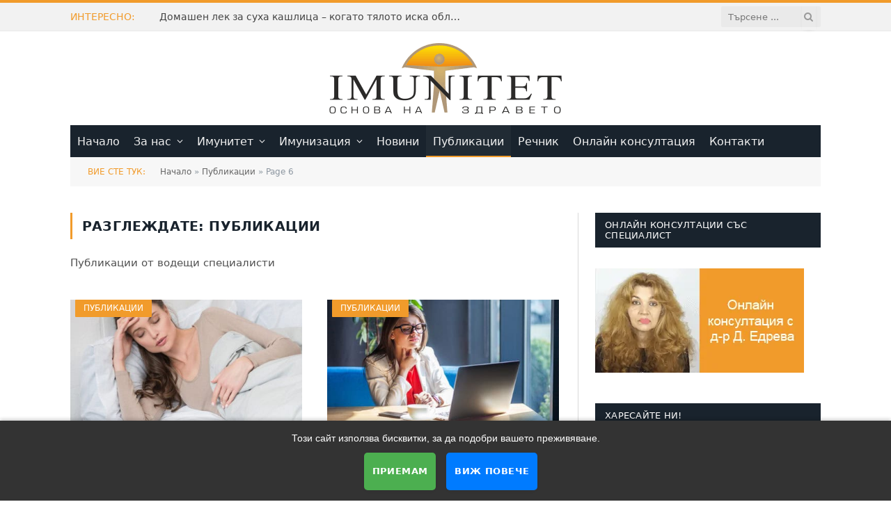

--- FILE ---
content_type: text/html; charset=UTF-8
request_url: https://www.imunitet.bg/%D0%BF%D1%83%D0%B1%D0%BB%D0%B8%D0%BA%D0%B0%D1%86%D0%B8%D0%B8/page/6/
body_size: 44978
content:



<!DOCTYPE html>
<html lang="bg-BG" class="s-light site-s-light">

<head><meta charset="UTF-8" /><script>if(navigator.userAgent.match(/MSIE|Internet Explorer/i)||navigator.userAgent.match(/Trident\/7\..*?rv:11/i)){var href=document.location.href;if(!href.match(/[?&]nowprocket/)){if(href.indexOf("?")==-1){if(href.indexOf("#")==-1){document.location.href=href+"?nowprocket=1"}else{document.location.href=href.replace("#","?nowprocket=1#")}}else{if(href.indexOf("#")==-1){document.location.href=href+"&nowprocket=1"}else{document.location.href=href.replace("#","&nowprocket=1#")}}}}</script><script>(()=>{class RocketLazyLoadScripts{constructor(){this.v="2.0.4",this.userEvents=["keydown","keyup","mousedown","mouseup","mousemove","mouseover","mouseout","touchmove","touchstart","touchend","touchcancel","wheel","click","dblclick","input"],this.attributeEvents=["onblur","onclick","oncontextmenu","ondblclick","onfocus","onmousedown","onmouseenter","onmouseleave","onmousemove","onmouseout","onmouseover","onmouseup","onmousewheel","onscroll","onsubmit"]}async t(){this.i(),this.o(),/iP(ad|hone)/.test(navigator.userAgent)&&this.h(),this.u(),this.l(this),this.m(),this.k(this),this.p(this),this._(),await Promise.all([this.R(),this.L()]),this.lastBreath=Date.now(),this.S(this),this.P(),this.D(),this.O(),this.M(),await this.C(this.delayedScripts.normal),await this.C(this.delayedScripts.defer),await this.C(this.delayedScripts.async),await this.T(),await this.F(),await this.j(),await this.A(),window.dispatchEvent(new Event("rocket-allScriptsLoaded")),this.everythingLoaded=!0,this.lastTouchEnd&&await new Promise(t=>setTimeout(t,500-Date.now()+this.lastTouchEnd)),this.I(),this.H(),this.U(),this.W()}i(){this.CSPIssue=sessionStorage.getItem("rocketCSPIssue"),document.addEventListener("securitypolicyviolation",t=>{this.CSPIssue||"script-src-elem"!==t.violatedDirective||"data"!==t.blockedURI||(this.CSPIssue=!0,sessionStorage.setItem("rocketCSPIssue",!0))},{isRocket:!0})}o(){window.addEventListener("pageshow",t=>{this.persisted=t.persisted,this.realWindowLoadedFired=!0},{isRocket:!0}),window.addEventListener("pagehide",()=>{this.onFirstUserAction=null},{isRocket:!0})}h(){let t;function e(e){t=e}window.addEventListener("touchstart",e,{isRocket:!0}),window.addEventListener("touchend",function i(o){o.changedTouches[0]&&t.changedTouches[0]&&Math.abs(o.changedTouches[0].pageX-t.changedTouches[0].pageX)<10&&Math.abs(o.changedTouches[0].pageY-t.changedTouches[0].pageY)<10&&o.timeStamp-t.timeStamp<200&&(window.removeEventListener("touchstart",e,{isRocket:!0}),window.removeEventListener("touchend",i,{isRocket:!0}),"INPUT"===o.target.tagName&&"text"===o.target.type||(o.target.dispatchEvent(new TouchEvent("touchend",{target:o.target,bubbles:!0})),o.target.dispatchEvent(new MouseEvent("mouseover",{target:o.target,bubbles:!0})),o.target.dispatchEvent(new PointerEvent("click",{target:o.target,bubbles:!0,cancelable:!0,detail:1,clientX:o.changedTouches[0].clientX,clientY:o.changedTouches[0].clientY})),event.preventDefault()))},{isRocket:!0})}q(t){this.userActionTriggered||("mousemove"!==t.type||this.firstMousemoveIgnored?"keyup"===t.type||"mouseover"===t.type||"mouseout"===t.type||(this.userActionTriggered=!0,this.onFirstUserAction&&this.onFirstUserAction()):this.firstMousemoveIgnored=!0),"click"===t.type&&t.preventDefault(),t.stopPropagation(),t.stopImmediatePropagation(),"touchstart"===this.lastEvent&&"touchend"===t.type&&(this.lastTouchEnd=Date.now()),"click"===t.type&&(this.lastTouchEnd=0),this.lastEvent=t.type,t.composedPath&&t.composedPath()[0].getRootNode()instanceof ShadowRoot&&(t.rocketTarget=t.composedPath()[0]),this.savedUserEvents.push(t)}u(){this.savedUserEvents=[],this.userEventHandler=this.q.bind(this),this.userEvents.forEach(t=>window.addEventListener(t,this.userEventHandler,{passive:!1,isRocket:!0})),document.addEventListener("visibilitychange",this.userEventHandler,{isRocket:!0})}U(){this.userEvents.forEach(t=>window.removeEventListener(t,this.userEventHandler,{passive:!1,isRocket:!0})),document.removeEventListener("visibilitychange",this.userEventHandler,{isRocket:!0}),this.savedUserEvents.forEach(t=>{(t.rocketTarget||t.target).dispatchEvent(new window[t.constructor.name](t.type,t))})}m(){const t="return false",e=Array.from(this.attributeEvents,t=>"data-rocket-"+t),i="["+this.attributeEvents.join("],[")+"]",o="[data-rocket-"+this.attributeEvents.join("],[data-rocket-")+"]",s=(e,i,o)=>{o&&o!==t&&(e.setAttribute("data-rocket-"+i,o),e["rocket"+i]=new Function("event",o),e.setAttribute(i,t))};new MutationObserver(t=>{for(const n of t)"attributes"===n.type&&(n.attributeName.startsWith("data-rocket-")||this.everythingLoaded?n.attributeName.startsWith("data-rocket-")&&this.everythingLoaded&&this.N(n.target,n.attributeName.substring(12)):s(n.target,n.attributeName,n.target.getAttribute(n.attributeName))),"childList"===n.type&&n.addedNodes.forEach(t=>{if(t.nodeType===Node.ELEMENT_NODE)if(this.everythingLoaded)for(const i of[t,...t.querySelectorAll(o)])for(const t of i.getAttributeNames())e.includes(t)&&this.N(i,t.substring(12));else for(const e of[t,...t.querySelectorAll(i)])for(const t of e.getAttributeNames())this.attributeEvents.includes(t)&&s(e,t,e.getAttribute(t))})}).observe(document,{subtree:!0,childList:!0,attributeFilter:[...this.attributeEvents,...e]})}I(){this.attributeEvents.forEach(t=>{document.querySelectorAll("[data-rocket-"+t+"]").forEach(e=>{this.N(e,t)})})}N(t,e){const i=t.getAttribute("data-rocket-"+e);i&&(t.setAttribute(e,i),t.removeAttribute("data-rocket-"+e))}k(t){Object.defineProperty(HTMLElement.prototype,"onclick",{get(){return this.rocketonclick||null},set(e){this.rocketonclick=e,this.setAttribute(t.everythingLoaded?"onclick":"data-rocket-onclick","this.rocketonclick(event)")}})}S(t){function e(e,i){let o=e[i];e[i]=null,Object.defineProperty(e,i,{get:()=>o,set(s){t.everythingLoaded?o=s:e["rocket"+i]=o=s}})}e(document,"onreadystatechange"),e(window,"onload"),e(window,"onpageshow");try{Object.defineProperty(document,"readyState",{get:()=>t.rocketReadyState,set(e){t.rocketReadyState=e},configurable:!0}),document.readyState="loading"}catch(t){console.log("WPRocket DJE readyState conflict, bypassing")}}l(t){this.originalAddEventListener=EventTarget.prototype.addEventListener,this.originalRemoveEventListener=EventTarget.prototype.removeEventListener,this.savedEventListeners=[],EventTarget.prototype.addEventListener=function(e,i,o){o&&o.isRocket||!t.B(e,this)&&!t.userEvents.includes(e)||t.B(e,this)&&!t.userActionTriggered||e.startsWith("rocket-")||t.everythingLoaded?t.originalAddEventListener.call(this,e,i,o):(t.savedEventListeners.push({target:this,remove:!1,type:e,func:i,options:o}),"mouseenter"!==e&&"mouseleave"!==e||t.originalAddEventListener.call(this,e,t.savedUserEvents.push,o))},EventTarget.prototype.removeEventListener=function(e,i,o){o&&o.isRocket||!t.B(e,this)&&!t.userEvents.includes(e)||t.B(e,this)&&!t.userActionTriggered||e.startsWith("rocket-")||t.everythingLoaded?t.originalRemoveEventListener.call(this,e,i,o):t.savedEventListeners.push({target:this,remove:!0,type:e,func:i,options:o})}}J(t,e){this.savedEventListeners=this.savedEventListeners.filter(i=>{let o=i.type,s=i.target||window;return e!==o||t!==s||(this.B(o,s)&&(i.type="rocket-"+o),this.$(i),!1)})}H(){EventTarget.prototype.addEventListener=this.originalAddEventListener,EventTarget.prototype.removeEventListener=this.originalRemoveEventListener,this.savedEventListeners.forEach(t=>this.$(t))}$(t){t.remove?this.originalRemoveEventListener.call(t.target,t.type,t.func,t.options):this.originalAddEventListener.call(t.target,t.type,t.func,t.options)}p(t){let e;function i(e){return t.everythingLoaded?e:e.split(" ").map(t=>"load"===t||t.startsWith("load.")?"rocket-jquery-load":t).join(" ")}function o(o){function s(e){const s=o.fn[e];o.fn[e]=o.fn.init.prototype[e]=function(){return this[0]===window&&t.userActionTriggered&&("string"==typeof arguments[0]||arguments[0]instanceof String?arguments[0]=i(arguments[0]):"object"==typeof arguments[0]&&Object.keys(arguments[0]).forEach(t=>{const e=arguments[0][t];delete arguments[0][t],arguments[0][i(t)]=e})),s.apply(this,arguments),this}}if(o&&o.fn&&!t.allJQueries.includes(o)){const e={DOMContentLoaded:[],"rocket-DOMContentLoaded":[]};for(const t in e)document.addEventListener(t,()=>{e[t].forEach(t=>t())},{isRocket:!0});o.fn.ready=o.fn.init.prototype.ready=function(i){function s(){parseInt(o.fn.jquery)>2?setTimeout(()=>i.bind(document)(o)):i.bind(document)(o)}return"function"==typeof i&&(t.realDomReadyFired?!t.userActionTriggered||t.fauxDomReadyFired?s():e["rocket-DOMContentLoaded"].push(s):e.DOMContentLoaded.push(s)),o([])},s("on"),s("one"),s("off"),t.allJQueries.push(o)}e=o}t.allJQueries=[],o(window.jQuery),Object.defineProperty(window,"jQuery",{get:()=>e,set(t){o(t)}})}P(){const t=new Map;document.write=document.writeln=function(e){const i=document.currentScript,o=document.createRange(),s=i.parentElement;let n=t.get(i);void 0===n&&(n=i.nextSibling,t.set(i,n));const c=document.createDocumentFragment();o.setStart(c,0),c.appendChild(o.createContextualFragment(e)),s.insertBefore(c,n)}}async R(){return new Promise(t=>{this.userActionTriggered?t():this.onFirstUserAction=t})}async L(){return new Promise(t=>{document.addEventListener("DOMContentLoaded",()=>{this.realDomReadyFired=!0,t()},{isRocket:!0})})}async j(){return this.realWindowLoadedFired?Promise.resolve():new Promise(t=>{window.addEventListener("load",t,{isRocket:!0})})}M(){this.pendingScripts=[];this.scriptsMutationObserver=new MutationObserver(t=>{for(const e of t)e.addedNodes.forEach(t=>{"SCRIPT"!==t.tagName||t.noModule||t.isWPRocket||this.pendingScripts.push({script:t,promise:new Promise(e=>{const i=()=>{const i=this.pendingScripts.findIndex(e=>e.script===t);i>=0&&this.pendingScripts.splice(i,1),e()};t.addEventListener("load",i,{isRocket:!0}),t.addEventListener("error",i,{isRocket:!0}),setTimeout(i,1e3)})})})}),this.scriptsMutationObserver.observe(document,{childList:!0,subtree:!0})}async F(){await this.X(),this.pendingScripts.length?(await this.pendingScripts[0].promise,await this.F()):this.scriptsMutationObserver.disconnect()}D(){this.delayedScripts={normal:[],async:[],defer:[]},document.querySelectorAll("script[type$=rocketlazyloadscript]").forEach(t=>{t.hasAttribute("data-rocket-src")?t.hasAttribute("async")&&!1!==t.async?this.delayedScripts.async.push(t):t.hasAttribute("defer")&&!1!==t.defer||"module"===t.getAttribute("data-rocket-type")?this.delayedScripts.defer.push(t):this.delayedScripts.normal.push(t):this.delayedScripts.normal.push(t)})}async _(){await this.L();let t=[];document.querySelectorAll("script[type$=rocketlazyloadscript][data-rocket-src]").forEach(e=>{let i=e.getAttribute("data-rocket-src");if(i&&!i.startsWith("data:")){i.startsWith("//")&&(i=location.protocol+i);try{const o=new URL(i).origin;o!==location.origin&&t.push({src:o,crossOrigin:e.crossOrigin||"module"===e.getAttribute("data-rocket-type")})}catch(t){}}}),t=[...new Map(t.map(t=>[JSON.stringify(t),t])).values()],this.Y(t,"preconnect")}async G(t){if(await this.K(),!0!==t.noModule||!("noModule"in HTMLScriptElement.prototype))return new Promise(e=>{let i;function o(){(i||t).setAttribute("data-rocket-status","executed"),e()}try{if(navigator.userAgent.includes("Firefox/")||""===navigator.vendor||this.CSPIssue)i=document.createElement("script"),[...t.attributes].forEach(t=>{let e=t.nodeName;"type"!==e&&("data-rocket-type"===e&&(e="type"),"data-rocket-src"===e&&(e="src"),i.setAttribute(e,t.nodeValue))}),t.text&&(i.text=t.text),t.nonce&&(i.nonce=t.nonce),i.hasAttribute("src")?(i.addEventListener("load",o,{isRocket:!0}),i.addEventListener("error",()=>{i.setAttribute("data-rocket-status","failed-network"),e()},{isRocket:!0}),setTimeout(()=>{i.isConnected||e()},1)):(i.text=t.text,o()),i.isWPRocket=!0,t.parentNode.replaceChild(i,t);else{const i=t.getAttribute("data-rocket-type"),s=t.getAttribute("data-rocket-src");i?(t.type=i,t.removeAttribute("data-rocket-type")):t.removeAttribute("type"),t.addEventListener("load",o,{isRocket:!0}),t.addEventListener("error",i=>{this.CSPIssue&&i.target.src.startsWith("data:")?(console.log("WPRocket: CSP fallback activated"),t.removeAttribute("src"),this.G(t).then(e)):(t.setAttribute("data-rocket-status","failed-network"),e())},{isRocket:!0}),s?(t.fetchPriority="high",t.removeAttribute("data-rocket-src"),t.src=s):t.src="data:text/javascript;base64,"+window.btoa(unescape(encodeURIComponent(t.text)))}}catch(i){t.setAttribute("data-rocket-status","failed-transform"),e()}});t.setAttribute("data-rocket-status","skipped")}async C(t){const e=t.shift();return e?(e.isConnected&&await this.G(e),this.C(t)):Promise.resolve()}O(){this.Y([...this.delayedScripts.normal,...this.delayedScripts.defer,...this.delayedScripts.async],"preload")}Y(t,e){this.trash=this.trash||[];let i=!0;var o=document.createDocumentFragment();t.forEach(t=>{const s=t.getAttribute&&t.getAttribute("data-rocket-src")||t.src;if(s&&!s.startsWith("data:")){const n=document.createElement("link");n.href=s,n.rel=e,"preconnect"!==e&&(n.as="script",n.fetchPriority=i?"high":"low"),t.getAttribute&&"module"===t.getAttribute("data-rocket-type")&&(n.crossOrigin=!0),t.crossOrigin&&(n.crossOrigin=t.crossOrigin),t.integrity&&(n.integrity=t.integrity),t.nonce&&(n.nonce=t.nonce),o.appendChild(n),this.trash.push(n),i=!1}}),document.head.appendChild(o)}W(){this.trash.forEach(t=>t.remove())}async T(){try{document.readyState="interactive"}catch(t){}this.fauxDomReadyFired=!0;try{await this.K(),this.J(document,"readystatechange"),document.dispatchEvent(new Event("rocket-readystatechange")),await this.K(),document.rocketonreadystatechange&&document.rocketonreadystatechange(),await this.K(),this.J(document,"DOMContentLoaded"),document.dispatchEvent(new Event("rocket-DOMContentLoaded")),await this.K(),this.J(window,"DOMContentLoaded"),window.dispatchEvent(new Event("rocket-DOMContentLoaded"))}catch(t){console.error(t)}}async A(){try{document.readyState="complete"}catch(t){}try{await this.K(),this.J(document,"readystatechange"),document.dispatchEvent(new Event("rocket-readystatechange")),await this.K(),document.rocketonreadystatechange&&document.rocketonreadystatechange(),await this.K(),this.J(window,"load"),window.dispatchEvent(new Event("rocket-load")),await this.K(),window.rocketonload&&window.rocketonload(),await this.K(),this.allJQueries.forEach(t=>t(window).trigger("rocket-jquery-load")),await this.K(),this.J(window,"pageshow");const t=new Event("rocket-pageshow");t.persisted=this.persisted,window.dispatchEvent(t),await this.K(),window.rocketonpageshow&&window.rocketonpageshow({persisted:this.persisted})}catch(t){console.error(t)}}async K(){Date.now()-this.lastBreath>45&&(await this.X(),this.lastBreath=Date.now())}async X(){return document.hidden?new Promise(t=>setTimeout(t)):new Promise(t=>requestAnimationFrame(t))}B(t,e){return e===document&&"readystatechange"===t||(e===document&&"DOMContentLoaded"===t||(e===window&&"DOMContentLoaded"===t||(e===window&&"load"===t||e===window&&"pageshow"===t)))}static run(){(new RocketLazyLoadScripts).t()}}RocketLazyLoadScripts.run()})();</script>

	
	<meta name="viewport" content="width=device-width, initial-scale=1" />
	<meta name='robots' content='index, follow, max-image-preview:large, max-snippet:-1, max-video-preview:-1' />

	<!-- This site is optimized with the Yoast SEO plugin v26.7 - https://yoast.com/wordpress/plugins/seo/ -->
	<title>Публикации - Страница 6 от 49 - imunitet.bg</title>
<link data-rocket-preload as="style" href="https://fonts.googleapis.com/css?family=Roboto%20Slab%3A400%2C500&#038;display=swap" rel="preload">
<link href="https://fonts.googleapis.com/css?family=Roboto%20Slab%3A400%2C500&#038;display=swap" media="print" onload="this.media=&#039;all&#039;" rel="stylesheet">
<style id="wpr-usedcss">img:is([sizes=auto i],[sizes^="auto," i]){contain-intrinsic-size:3000px 1500px}img.emoji{display:inline!important;border:none!important;box-shadow:none!important;height:1em!important;width:1em!important;margin:0 .07em!important;vertical-align:-.1em!important;background:0 0!important;padding:0!important}:where(.wp-block-button__link){border-radius:9999px;box-shadow:none;padding:calc(.667em + 2px) calc(1.333em + 2px);text-decoration:none}:root :where(.wp-block-button .wp-block-button__link.is-style-outline),:root :where(.wp-block-button.is-style-outline>.wp-block-button__link){border:2px solid;padding:.667em 1.333em}:root :where(.wp-block-button .wp-block-button__link.is-style-outline:not(.has-text-color)),:root :where(.wp-block-button.is-style-outline>.wp-block-button__link:not(.has-text-color)){color:currentColor}:root :where(.wp-block-button .wp-block-button__link.is-style-outline:not(.has-background)),:root :where(.wp-block-button.is-style-outline>.wp-block-button__link:not(.has-background)){background-color:initial;background-image:none}:where(.wp-block-calendar table:not(.has-background) th){background:#ddd}:where(.wp-block-columns){margin-bottom:1.75em}:where(.wp-block-columns.has-background){padding:1.25em 2.375em}:where(.wp-block-post-comments input[type=submit]){border:none}:where(.wp-block-cover-image:not(.has-text-color)),:where(.wp-block-cover:not(.has-text-color)){color:#fff}:where(.wp-block-cover-image.is-light:not(.has-text-color)),:where(.wp-block-cover.is-light:not(.has-text-color)){color:#000}:root :where(.wp-block-cover h1:not(.has-text-color)),:root :where(.wp-block-cover h2:not(.has-text-color)),:root :where(.wp-block-cover h3:not(.has-text-color)),:root :where(.wp-block-cover h4:not(.has-text-color)),:root :where(.wp-block-cover h5:not(.has-text-color)),:root :where(.wp-block-cover h6:not(.has-text-color)),:root :where(.wp-block-cover p:not(.has-text-color)){color:inherit}:where(.wp-block-file){margin-bottom:1.5em}:where(.wp-block-file__button){border-radius:2em;display:inline-block;padding:.5em 1em}:where(.wp-block-file__button):is(a):active,:where(.wp-block-file__button):is(a):focus,:where(.wp-block-file__button):is(a):hover,:where(.wp-block-file__button):is(a):visited{box-shadow:none;color:#fff;opacity:.85;text-decoration:none}.wp-block-gallery:not(.has-nested-images){display:flex;flex-wrap:wrap;list-style-type:none;margin:0;padding:0}.wp-block-gallery:not(.has-nested-images) figcaption{flex-grow:1}:where(.wp-block-group.wp-block-group-is-layout-constrained){position:relative}:root :where(.wp-block-image.is-style-rounded img,.wp-block-image .is-style-rounded img){border-radius:9999px}:where(.wp-block-latest-comments:not([style*=line-height] .wp-block-latest-comments__comment)){line-height:1.1}:where(.wp-block-latest-comments:not([style*=line-height] .wp-block-latest-comments__comment-excerpt p)){line-height:1.8}:root :where(.wp-block-latest-posts.is-grid){padding:0}:root :where(.wp-block-latest-posts.wp-block-latest-posts__list){padding-left:0}ol,ul{box-sizing:border-box}:root :where(.wp-block-list.has-background){padding:1.25em 2.375em}:where(.wp-block-navigation.has-background .wp-block-navigation-item a:not(.wp-element-button)),:where(.wp-block-navigation.has-background .wp-block-navigation-submenu a:not(.wp-element-button)){padding:.5em 1em}:where(.wp-block-navigation .wp-block-navigation__submenu-container .wp-block-navigation-item a:not(.wp-element-button)),:where(.wp-block-navigation .wp-block-navigation__submenu-container .wp-block-navigation-submenu a:not(.wp-element-button)),:where(.wp-block-navigation .wp-block-navigation__submenu-container .wp-block-navigation-submenu button.wp-block-navigation-item__content),:where(.wp-block-navigation .wp-block-navigation__submenu-container .wp-block-pages-list__item button.wp-block-navigation-item__content){padding:.5em 1em}:root :where(p.has-background){padding:1.25em 2.375em}:where(p.has-text-color:not(.has-link-color)) a{color:inherit}:where(.wp-block-post-comments-form) input:not([type=submit]),:where(.wp-block-post-comments-form) textarea{border:1px solid #949494;font-family:inherit;font-size:1em}:where(.wp-block-post-comments-form) input:where(:not([type=submit]):not([type=checkbox])),:where(.wp-block-post-comments-form) textarea{padding:calc(.667em + 2px)}:where(.wp-block-post-excerpt){box-sizing:border-box;margin-bottom:var(--wp--style--block-gap);margin-top:var(--wp--style--block-gap)}:where(.wp-block-preformatted.has-background){padding:1.25em 2.375em}:where(.wp-block-search__button){border:1px solid #ccc;padding:6px 10px}:where(.wp-block-search__input){font-family:inherit;font-size:inherit;font-style:inherit;font-weight:inherit;letter-spacing:inherit;line-height:inherit;text-transform:inherit}:where(.wp-block-search__button-inside .wp-block-search__inside-wrapper){border:1px solid #949494;box-sizing:border-box;padding:4px}:where(.wp-block-search__button-inside .wp-block-search__inside-wrapper) .wp-block-search__input{border:none;border-radius:0;padding:0 4px}:where(.wp-block-search__button-inside .wp-block-search__inside-wrapper) .wp-block-search__input:focus{outline:0}:where(.wp-block-search__button-inside .wp-block-search__inside-wrapper) :where(.wp-block-search__button){padding:4px 8px}:root :where(.wp-block-separator.is-style-dots){height:auto;line-height:1;text-align:center}:root :where(.wp-block-separator.is-style-dots):before{color:currentColor;content:"···";font-family:serif;font-size:1.5em;letter-spacing:2em;padding-left:2em}:root :where(.wp-block-site-logo.is-style-rounded){border-radius:9999px}:where(.wp-block-social-links:not(.is-style-logos-only)) .wp-social-link{background-color:#f0f0f0;color:#444}:where(.wp-block-social-links:not(.is-style-logos-only)) .wp-social-link-amazon{background-color:#f90;color:#fff}:where(.wp-block-social-links:not(.is-style-logos-only)) .wp-social-link-bandcamp{background-color:#1ea0c3;color:#fff}:where(.wp-block-social-links:not(.is-style-logos-only)) .wp-social-link-behance{background-color:#0757fe;color:#fff}:where(.wp-block-social-links:not(.is-style-logos-only)) .wp-social-link-bluesky{background-color:#0a7aff;color:#fff}:where(.wp-block-social-links:not(.is-style-logos-only)) .wp-social-link-codepen{background-color:#1e1f26;color:#fff}:where(.wp-block-social-links:not(.is-style-logos-only)) .wp-social-link-deviantart{background-color:#02e49b;color:#fff}:where(.wp-block-social-links:not(.is-style-logos-only)) .wp-social-link-dribbble{background-color:#e94c89;color:#fff}:where(.wp-block-social-links:not(.is-style-logos-only)) .wp-social-link-dropbox{background-color:#4280ff;color:#fff}:where(.wp-block-social-links:not(.is-style-logos-only)) .wp-social-link-etsy{background-color:#f45800;color:#fff}:where(.wp-block-social-links:not(.is-style-logos-only)) .wp-social-link-facebook{background-color:#0866ff;color:#fff}:where(.wp-block-social-links:not(.is-style-logos-only)) .wp-social-link-fivehundredpx{background-color:#000;color:#fff}:where(.wp-block-social-links:not(.is-style-logos-only)) .wp-social-link-flickr{background-color:#0461dd;color:#fff}:where(.wp-block-social-links:not(.is-style-logos-only)) .wp-social-link-foursquare{background-color:#e65678;color:#fff}:where(.wp-block-social-links:not(.is-style-logos-only)) .wp-social-link-github{background-color:#24292d;color:#fff}:where(.wp-block-social-links:not(.is-style-logos-only)) .wp-social-link-goodreads{background-color:#eceadd;color:#382110}:where(.wp-block-social-links:not(.is-style-logos-only)) .wp-social-link-google{background-color:#ea4434;color:#fff}:where(.wp-block-social-links:not(.is-style-logos-only)) .wp-social-link-gravatar{background-color:#1d4fc4;color:#fff}:where(.wp-block-social-links:not(.is-style-logos-only)) .wp-social-link-instagram{background-color:#f00075;color:#fff}:where(.wp-block-social-links:not(.is-style-logos-only)) .wp-social-link-lastfm{background-color:#e21b24;color:#fff}:where(.wp-block-social-links:not(.is-style-logos-only)) .wp-social-link-linkedin{background-color:#0d66c2;color:#fff}:where(.wp-block-social-links:not(.is-style-logos-only)) .wp-social-link-mastodon{background-color:#3288d4;color:#fff}:where(.wp-block-social-links:not(.is-style-logos-only)) .wp-social-link-medium{background-color:#000;color:#fff}:where(.wp-block-social-links:not(.is-style-logos-only)) .wp-social-link-meetup{background-color:#f6405f;color:#fff}:where(.wp-block-social-links:not(.is-style-logos-only)) .wp-social-link-patreon{background-color:#000;color:#fff}:where(.wp-block-social-links:not(.is-style-logos-only)) .wp-social-link-pinterest{background-color:#e60122;color:#fff}:where(.wp-block-social-links:not(.is-style-logos-only)) .wp-social-link-pocket{background-color:#ef4155;color:#fff}:where(.wp-block-social-links:not(.is-style-logos-only)) .wp-social-link-reddit{background-color:#ff4500;color:#fff}:where(.wp-block-social-links:not(.is-style-logos-only)) .wp-social-link-skype{background-color:#0478d7;color:#fff}:where(.wp-block-social-links:not(.is-style-logos-only)) .wp-social-link-snapchat{background-color:#fefc00;color:#fff;stroke:#000}:where(.wp-block-social-links:not(.is-style-logos-only)) .wp-social-link-soundcloud{background-color:#ff5600;color:#fff}:where(.wp-block-social-links:not(.is-style-logos-only)) .wp-social-link-spotify{background-color:#1bd760;color:#fff}:where(.wp-block-social-links:not(.is-style-logos-only)) .wp-social-link-telegram{background-color:#2aabee;color:#fff}:where(.wp-block-social-links:not(.is-style-logos-only)) .wp-social-link-threads{background-color:#000;color:#fff}:where(.wp-block-social-links:not(.is-style-logos-only)) .wp-social-link-tiktok{background-color:#000;color:#fff}:where(.wp-block-social-links:not(.is-style-logos-only)) .wp-social-link-tumblr{background-color:#011835;color:#fff}:where(.wp-block-social-links:not(.is-style-logos-only)) .wp-social-link-twitch{background-color:#6440a4;color:#fff}:where(.wp-block-social-links:not(.is-style-logos-only)) .wp-social-link-twitter{background-color:#1da1f2;color:#fff}:where(.wp-block-social-links:not(.is-style-logos-only)) .wp-social-link-vimeo{background-color:#1eb7ea;color:#fff}:where(.wp-block-social-links:not(.is-style-logos-only)) .wp-social-link-vk{background-color:#4680c2;color:#fff}:where(.wp-block-social-links:not(.is-style-logos-only)) .wp-social-link-wordpress{background-color:#3499cd;color:#fff}:where(.wp-block-social-links:not(.is-style-logos-only)) .wp-social-link-whatsapp{background-color:#25d366;color:#fff}:where(.wp-block-social-links:not(.is-style-logos-only)) .wp-social-link-x{background-color:#000;color:#fff}:where(.wp-block-social-links:not(.is-style-logos-only)) .wp-social-link-yelp{background-color:#d32422;color:#fff}:where(.wp-block-social-links:not(.is-style-logos-only)) .wp-social-link-youtube{background-color:red;color:#fff}:where(.wp-block-social-links.is-style-logos-only) .wp-social-link{background:0 0}:where(.wp-block-social-links.is-style-logos-only) .wp-social-link svg{height:1.25em;width:1.25em}:where(.wp-block-social-links.is-style-logos-only) .wp-social-link-amazon{color:#f90}:where(.wp-block-social-links.is-style-logos-only) .wp-social-link-bandcamp{color:#1ea0c3}:where(.wp-block-social-links.is-style-logos-only) .wp-social-link-behance{color:#0757fe}:where(.wp-block-social-links.is-style-logos-only) .wp-social-link-bluesky{color:#0a7aff}:where(.wp-block-social-links.is-style-logos-only) .wp-social-link-codepen{color:#1e1f26}:where(.wp-block-social-links.is-style-logos-only) .wp-social-link-deviantart{color:#02e49b}:where(.wp-block-social-links.is-style-logos-only) .wp-social-link-dribbble{color:#e94c89}:where(.wp-block-social-links.is-style-logos-only) .wp-social-link-dropbox{color:#4280ff}:where(.wp-block-social-links.is-style-logos-only) .wp-social-link-etsy{color:#f45800}:where(.wp-block-social-links.is-style-logos-only) .wp-social-link-facebook{color:#0866ff}:where(.wp-block-social-links.is-style-logos-only) .wp-social-link-fivehundredpx{color:#000}:where(.wp-block-social-links.is-style-logos-only) .wp-social-link-flickr{color:#0461dd}:where(.wp-block-social-links.is-style-logos-only) .wp-social-link-foursquare{color:#e65678}:where(.wp-block-social-links.is-style-logos-only) .wp-social-link-github{color:#24292d}:where(.wp-block-social-links.is-style-logos-only) .wp-social-link-goodreads{color:#382110}:where(.wp-block-social-links.is-style-logos-only) .wp-social-link-google{color:#ea4434}:where(.wp-block-social-links.is-style-logos-only) .wp-social-link-gravatar{color:#1d4fc4}:where(.wp-block-social-links.is-style-logos-only) .wp-social-link-instagram{color:#f00075}:where(.wp-block-social-links.is-style-logos-only) .wp-social-link-lastfm{color:#e21b24}:where(.wp-block-social-links.is-style-logos-only) .wp-social-link-linkedin{color:#0d66c2}:where(.wp-block-social-links.is-style-logos-only) .wp-social-link-mastodon{color:#3288d4}:where(.wp-block-social-links.is-style-logos-only) .wp-social-link-medium{color:#000}:where(.wp-block-social-links.is-style-logos-only) .wp-social-link-meetup{color:#f6405f}:where(.wp-block-social-links.is-style-logos-only) .wp-social-link-patreon{color:#000}:where(.wp-block-social-links.is-style-logos-only) .wp-social-link-pinterest{color:#e60122}:where(.wp-block-social-links.is-style-logos-only) .wp-social-link-pocket{color:#ef4155}:where(.wp-block-social-links.is-style-logos-only) .wp-social-link-reddit{color:#ff4500}:where(.wp-block-social-links.is-style-logos-only) .wp-social-link-skype{color:#0478d7}:where(.wp-block-social-links.is-style-logos-only) .wp-social-link-snapchat{color:#fff;stroke:#000}:where(.wp-block-social-links.is-style-logos-only) .wp-social-link-soundcloud{color:#ff5600}:where(.wp-block-social-links.is-style-logos-only) .wp-social-link-spotify{color:#1bd760}:where(.wp-block-social-links.is-style-logos-only) .wp-social-link-telegram{color:#2aabee}:where(.wp-block-social-links.is-style-logos-only) .wp-social-link-threads{color:#000}:where(.wp-block-social-links.is-style-logos-only) .wp-social-link-tiktok{color:#000}:where(.wp-block-social-links.is-style-logos-only) .wp-social-link-tumblr{color:#011835}:where(.wp-block-social-links.is-style-logos-only) .wp-social-link-twitch{color:#6440a4}:where(.wp-block-social-links.is-style-logos-only) .wp-social-link-twitter{color:#1da1f2}:where(.wp-block-social-links.is-style-logos-only) .wp-social-link-vimeo{color:#1eb7ea}:where(.wp-block-social-links.is-style-logos-only) .wp-social-link-vk{color:#4680c2}:where(.wp-block-social-links.is-style-logos-only) .wp-social-link-whatsapp{color:#25d366}:where(.wp-block-social-links.is-style-logos-only) .wp-social-link-wordpress{color:#3499cd}:where(.wp-block-social-links.is-style-logos-only) .wp-social-link-x{color:#000}:where(.wp-block-social-links.is-style-logos-only) .wp-social-link-yelp{color:#d32422}:where(.wp-block-social-links.is-style-logos-only) .wp-social-link-youtube{color:red}:root :where(.wp-block-social-links .wp-social-link a){padding:.25em}:root :where(.wp-block-social-links.is-style-logos-only .wp-social-link a){padding:0}:root :where(.wp-block-social-links.is-style-pill-shape .wp-social-link a){padding-left:.66667em;padding-right:.66667em}:root :where(.wp-block-tag-cloud.is-style-outline){display:flex;flex-wrap:wrap;gap:1ch}:root :where(.wp-block-tag-cloud.is-style-outline a){border:1px solid;font-size:unset!important;margin-right:0;padding:1ch 2ch;text-decoration:none!important}:root :where(.wp-block-table-of-contents){box-sizing:border-box}:where(.wp-block-term-description){box-sizing:border-box;margin-bottom:var(--wp--style--block-gap);margin-top:var(--wp--style--block-gap)}:where(pre.wp-block-verse){font-family:inherit}:root{--wp--preset--font-size--normal:16px;--wp--preset--font-size--huge:42px}html :where(.has-border-color){border-style:solid}html :where([style*=border-top-color]){border-top-style:solid}html :where([style*=border-right-color]){border-right-style:solid}html :where([style*=border-bottom-color]){border-bottom-style:solid}html :where([style*=border-left-color]){border-left-style:solid}html :where([style*=border-width]){border-style:solid}html :where([style*=border-top-width]){border-top-style:solid}html :where([style*=border-right-width]){border-right-style:solid}html :where([style*=border-bottom-width]){border-bottom-style:solid}html :where([style*=border-left-width]){border-left-style:solid}html :where(img[class*=wp-image-]){height:auto;max-width:100%}:where(figure){margin:0 0 1em}html :where(.is-position-sticky){--wp-admin--admin-bar--position-offset:var(--wp-admin--admin-bar--height,0px)}@media screen and (max-width:600px){html :where(.is-position-sticky){--wp-admin--admin-bar--position-offset:0px}}:root{--wp--preset--aspect-ratio--square:1;--wp--preset--aspect-ratio--4-3:4/3;--wp--preset--aspect-ratio--3-4:3/4;--wp--preset--aspect-ratio--3-2:3/2;--wp--preset--aspect-ratio--2-3:2/3;--wp--preset--aspect-ratio--16-9:16/9;--wp--preset--aspect-ratio--9-16:9/16;--wp--preset--color--black:#000000;--wp--preset--color--cyan-bluish-gray:#abb8c3;--wp--preset--color--white:#ffffff;--wp--preset--color--pale-pink:#f78da7;--wp--preset--color--vivid-red:#cf2e2e;--wp--preset--color--luminous-vivid-orange:#ff6900;--wp--preset--color--luminous-vivid-amber:#fcb900;--wp--preset--color--light-green-cyan:#7bdcb5;--wp--preset--color--vivid-green-cyan:#00d084;--wp--preset--color--pale-cyan-blue:#8ed1fc;--wp--preset--color--vivid-cyan-blue:#0693e3;--wp--preset--color--vivid-purple:#9b51e0;--wp--preset--gradient--vivid-cyan-blue-to-vivid-purple:linear-gradient(135deg,rgba(6, 147, 227, 1) 0%,rgb(155, 81, 224) 100%);--wp--preset--gradient--light-green-cyan-to-vivid-green-cyan:linear-gradient(135deg,rgb(122, 220, 180) 0%,rgb(0, 208, 130) 100%);--wp--preset--gradient--luminous-vivid-amber-to-luminous-vivid-orange:linear-gradient(135deg,rgba(252, 185, 0, 1) 0%,rgba(255, 105, 0, 1) 100%);--wp--preset--gradient--luminous-vivid-orange-to-vivid-red:linear-gradient(135deg,rgba(255, 105, 0, 1) 0%,rgb(207, 46, 46) 100%);--wp--preset--gradient--very-light-gray-to-cyan-bluish-gray:linear-gradient(135deg,rgb(238, 238, 238) 0%,rgb(169, 184, 195) 100%);--wp--preset--gradient--cool-to-warm-spectrum:linear-gradient(135deg,rgb(74, 234, 220) 0%,rgb(151, 120, 209) 20%,rgb(207, 42, 186) 40%,rgb(238, 44, 130) 60%,rgb(251, 105, 98) 80%,rgb(254, 248, 76) 100%);--wp--preset--gradient--blush-light-purple:linear-gradient(135deg,rgb(255, 206, 236) 0%,rgb(152, 150, 240) 100%);--wp--preset--gradient--blush-bordeaux:linear-gradient(135deg,rgb(254, 205, 165) 0%,rgb(254, 45, 45) 50%,rgb(107, 0, 62) 100%);--wp--preset--gradient--luminous-dusk:linear-gradient(135deg,rgb(255, 203, 112) 0%,rgb(199, 81, 192) 50%,rgb(65, 88, 208) 100%);--wp--preset--gradient--pale-ocean:linear-gradient(135deg,rgb(255, 245, 203) 0%,rgb(182, 227, 212) 50%,rgb(51, 167, 181) 100%);--wp--preset--gradient--electric-grass:linear-gradient(135deg,rgb(202, 248, 128) 0%,rgb(113, 206, 126) 100%);--wp--preset--gradient--midnight:linear-gradient(135deg,rgb(2, 3, 129) 0%,rgb(40, 116, 252) 100%);--wp--preset--font-size--small:13px;--wp--preset--font-size--medium:20px;--wp--preset--font-size--large:36px;--wp--preset--font-size--x-large:42px;--wp--preset--spacing--20:0.44rem;--wp--preset--spacing--30:0.67rem;--wp--preset--spacing--40:1rem;--wp--preset--spacing--50:1.5rem;--wp--preset--spacing--60:2.25rem;--wp--preset--spacing--70:3.38rem;--wp--preset--spacing--80:5.06rem;--wp--preset--shadow--natural:6px 6px 9px rgba(0, 0, 0, .2);--wp--preset--shadow--deep:12px 12px 50px rgba(0, 0, 0, .4);--wp--preset--shadow--sharp:6px 6px 0px rgba(0, 0, 0, .2);--wp--preset--shadow--outlined:6px 6px 0px -3px rgba(255, 255, 255, 1),6px 6px rgba(0, 0, 0, 1);--wp--preset--shadow--crisp:6px 6px 0px rgba(0, 0, 0, 1)}:where(.is-layout-flex){gap:.5em}:where(.is-layout-grid){gap:.5em}:where(.wp-block-post-template.is-layout-flex){gap:1.25em}:where(.wp-block-post-template.is-layout-grid){gap:1.25em}:where(.wp-block-columns.is-layout-flex){gap:2em}:where(.wp-block-columns.is-layout-grid){gap:2em}:root :where(.wp-block-pullquote){font-size:1.5em;line-height:1.6}.mc4wp-form input[name^=_mc4wp_honey]{display:none!important}.mc4wp-form-theme{margin:1em 0}.mc4wp-form-theme input,.mc4wp-form-theme label{box-sizing:border-box;cursor:auto;vertical-align:baseline;width:auto;height:auto;line-height:normal;display:block}.mc4wp-form-theme input:after,.mc4wp-form-theme label:after{content:"";clear:both;display:table}.mc4wp-form-theme label{margin-bottom:6px;font-weight:700;display:block}.mc4wp-form-theme input[type=date],.mc4wp-form-theme input[type=email],.mc4wp-form-theme input[type=tel],.mc4wp-form-theme input[type=text],.mc4wp-form-theme input[type=url],.mc4wp-form-theme select,.mc4wp-form-theme textarea{vertical-align:middle;text-shadow:none;background:#fff;border:1px solid #ccc;border-radius:2px;outline:0;width:100%;max-width:480px;height:auto;min-height:32px;padding:8px 16px;line-height:1.42857;color:#555!important}.mc4wp-form-theme textarea{height:auto}.mc4wp-form-theme input[disabled],.mc4wp-form-theme input[readonly]{background-color:#eee}.mc4wp-form-theme input[type=number]{min-width:40px}.mc4wp-form-theme input[type=checkbox],.mc4wp-form-theme input[type=radio]{border:0;width:13px;height:13px;margin:0 6px 0 0;padding:0;display:inline-block;position:relative}.mc4wp-form-theme input[type=checkbox]{-webkit-appearance:checkbox;-moz-appearance:checkbox;appearance:checkbox}.mc4wp-form-theme input[type=radio]{-webkit-appearance:radio;-moz-appearance:radio;appearance:radio}.mc4wp-form-theme button,.mc4wp-form-theme input[type=button],.mc4wp-form-theme input[type=submit]{cursor:pointer;-webkit-appearance:none;-moz-appearance:none;appearance:none;text-align:center;white-space:nowrap;vertical-align:middle;user-select:none;text-shadow:none;filter:none;background:0 0;border:1px solid #0000;border-radius:2px;width:auto;height:auto;padding:8px 16px;font-weight:400;line-height:1.42857;display:inline-block}.mc4wp-form-theme button:focus,.mc4wp-form-theme button:hover,.mc4wp-form-theme input[type=button]:focus,.mc4wp-form-theme input[type=button]:hover,.mc4wp-form-theme input[type=submit]:focus,.mc4wp-form-theme input[type=submit]:hover{color:#333;background:0 0;outline:0;text-decoration:none}.mc4wp-form-theme label>span,.mc4wp-form-theme li>label{font-weight:400}.rtl .mc4wp-form-theme input[type=checkbox],.rtl .mc4wp-form-theme input[type=radio]{margin:0 0 0 6px}.mc4wp-form-theme-dark button,.mc4wp-form-theme-dark input[type=button],.mc4wp-form-theme-dark input[type=submit]{border-color:#1e1e1e;color:#fff!important;background-color:#444!important}.mc4wp-form-theme-dark button:focus,.mc4wp-form-theme-dark button:hover,.mc4wp-form-theme-dark input[type=button]:focus,.mc4wp-form-theme-dark input[type=button]:hover,.mc4wp-form-theme-dark input[type=submit]:focus,.mc4wp-form-theme-dark input[type=submit]:hover{border-color:#000;color:#fff!important;background-color:#1e1e1e!important}.mc4wp-form-theme-dark input[type=date]:focus,.mc4wp-form-theme-dark input[type=email]:focus,.mc4wp-form-theme-dark input[type=tel]:focus,.mc4wp-form-theme-dark input[type=text]:focus,.mc4wp-form-theme-dark input[type=url]:focus,.mc4wp-form-theme-dark select:focus,.mc4wp-form-theme-dark textarea:focus{border-color:#6a6a6a}a,address,article,aside,audio,body,button,canvas,caption,cite,code,dd,div,dl,dt,em,fieldset,figcaption,figure,footer,form,h1,h2,h4,h5,header,hr,html,i,iframe,img,input,label,legend,li,mark,menu,nav,object,ol,p,section,small,span,sub,sup,table,tbody,textarea,time,tr,ul,var,video{margin:0;padding:0;border:0;vertical-align:baseline;font-size:100%;font-family:inherit}article,aside,figcaption,figure,footer,header,menu,nav,section{display:block}ol,ul{list-style:none}table{border-collapse:collapse;border-spacing:0}button,input[type=submit]{box-sizing:content-box;-webkit-appearance:none;cursor:pointer}button::-moz-focus-inner,input::-moz-focus-inner{border:0;padding:0}input[type=search]::-webkit-search-cancel-button,input[type=search]::-webkit-search-decoration{-webkit-appearance:none}input[type=search]{-webkit-appearance:none}textarea{overflow:auto}a img{border:0}img{max-width:100%;height:auto}@media screen and (-ms-high-contrast:active),(-ms-high-contrast:none){img{min-height:1px}}::-webkit-input-placeholder{color:inherit}::-moz-placeholder{color:inherit;opacity:1}html{box-sizing:border-box}*,::after,::before{box-sizing:inherit}:root{--body-font:"Public Sans",system-ui,sans-serif;--ui-font:var(--body-font);--text-font:var(--body-font);--title-font:var(--ui-font);--h-font:var(--ui-font);--text-size:14px;--text-lh:1.714;--main-width:1200px;--grid-gutter:36px;--wrap-padding:35px;--boxed-pad:45px;--sidebar-width:33.3333333333%;--sidebar-c-width:var(--sidebar-width);--sidebar-pad:38px;--sidebar-c-pad:var(--sidebar-pad);--c-sidebar-sep:var(--c-separator2);--max-width-md:680px;--title-size-xs:14px;--title-size-s:16px;--title-size-n:18px;--title-size-m:20px;--title-size-l:25px;--title-size-xl:30px;--title-fw-semi:600;--title-fw-bold:700;--grid-p-title:var(--title-size-m);--grid-sm-p-title:var(--title-size-s);--grid-lg-p-title:var(--title-size-l);--list-p-title:calc(var(--title-size-m) * 1.05);--small-p-title:var(--title-size-xs);--feat-grid-title-s:var(--title-size-n);--feat-grid-title-m:var(--title-size-m);--feat-grid-title-l:var(--title-size-l);--excerpt-size:15px;--post-content-size:1.186rem;--post-content-lh:1.7;--post-content-gaps:1.54em;--single-content-size:var(--post-content-size);--p-media-margin:1.867em;--p-spacious-pad:0px;--c-facebook:#1a6dd4;--c-twitter:#55acef;--c-pinterest:#e4223e;--c-linkedin:#02669a;--c-tumblr:#44546b;--c-instagram:#c13584;--c-vk:#45668e;--c-vimeo:#1ab7ea;--c-youtube:#ff0000;--c-dribbble:#ea4c89;--c-flickr:#0063dc;--c-email:#080808;--c-whatsapp:#23c761;--c-soundcloud:#ff8800;--c-rss:#f97d1e;--c-reddit:#ff4500;--c-telegram:#0088cc;--c-tiktok:#fe2c55;--c-discord:#5865f2;--c-twitch:#7b3ed6;--c-snapchat:#fffc00;--c-threads:#000;--c-mastodon:#6364ff;--c-spotify:#1db954;--block-wrap-mb:55px;--btn-height:38px;--btn-shadow:0 2px 7px -4px rgba(0, 0, 0, .16)}.s-light,:root{--c-main:#2ab391;--c-main-rgb:42,179,145;--c-contrast-0:#fff;--c-contrast-10:#fbfbfb;--c-contrast-50:#f7f7f7;--c-contrast-75:#efefef;--c-contrast-100:#e8e8e8;--c-contrast-125:#e2e2e2;--c-contrast-150:#ddd;--c-contrast-200:#ccc;--c-contrast-300:#bbb;--c-contrast-400:#999;--c-contrast-450:#8a8a8a;--c-contrast-500:#777;--c-contrast-600:#666;--c-contrast-650:#505050;--c-contrast-700:#444;--c-contrast-800:#333;--c-contrast-850:#191919;--c-contrast-900:#161616;--c-contrast:#000;--c-rgba:0,0,0;--c-separator:var(--c-contrast-100);--c-separator2:var(--c-contrast-125);--c-links:var(--c-contrast-900);--c-headings:var(--c-contrast-900);--c-excerpts:var(--c-contrast-650);--c-nav:var(--c-contrast-900);--c-nav-hov-bg:transparent;--c-nav-drop-sep:rgba(0, 0, 0, .07);--c-nav-blip:var(--c-contrast-300);--c-post-meta:var(--c-contrast-450);--footer-mt:60px;--footer-bg:#f7f7f7;--footer-lower-bg:#f0f0f0}.s-dark:not(i),.site-s-dark,.site-s-dark .s-light{--c-contrast-0:#000;--c-contrast-10:#070707;--c-contrast-50:#111;--c-contrast-75:#151515;--c-contrast-100:#222;--c-contrast-125:#2b2b2b;--c-contrast-150:#333;--c-contrast-200:#444;--c-contrast-300:#555;--c-contrast-400:#777;--c-contrast-450:#999;--c-contrast-500:#bbb;--c-contrast-600:#c0c0c0;--c-contrast-650:#ccc;--c-contrast-700:#d1d1d1;--c-contrast-800:#ddd;--c-contrast-850:#ececec;--c-contrast-900:#f0f0f0;--c-contrast:#fff;--c-rgba:255,255,255;--c-a-hover:rgba(var(--c-rgba), .7);--c-headings:var(--c-contrast-850);--c-excerpts:var(--c-contrast-650);--c-separator:rgba(var(--c-rgba), .13);--c-separator2:rgba(var(--c-rgba), .13);--c-links:var(--c-contrast-900);--c-headings:var(--c-contrast-850);--c-nav:var(--c-contrast-900);--c-nav-drop-bg:var(--c-contrast-10);--c-nav-drop-sep:rgba(255, 255, 255, .1);--c-post-meta:rgba(var(--c-rgba), .65);--c-email:var(--c-contrast-300);--c-input-bg:rgba(var(--c-rgba), .1);--footer-bg:#0f0f11;--footer-lower-bg:#040404}.site-s-dark{--footer-bg:#070708}.site-s-dark body{background:#151516}html{font-size:14px}body{font-family:var(--body-font);line-height:1.5;color:var(--body-color,var(--c-contrast-700));background:var(--c-contrast-0);-webkit-text-size-adjust:100%;-webkit-tap-highlight-color:transparent;overflow-x:hidden}@media (max-width:1200px){.main-wrap{overflow-x:clip}.feat-grid{overflow:hidden}}::selection{background:var(--c-main);color:#fff}img::selection{background:0 0}:root{--admin-bar-h:32px}@media (max-width:782px){:root{--admin-bar-h:46px}}*,:after,:before{-webkit-font-smoothing:antialiased}p{margin-bottom:21px;word-break:break-all;word-break:break-word;overflow-wrap:break-word}h1{font-size:1.846em}h2{font-size:1.5em}h4{font-size:1.21em}h5{font-size:1.107em}h1,h2,h4,h5{font-weight:var(--title-fw-bold);font-family:var(--h-font);color:var(--c-headings)}a{color:var(--c-a,var(--c-links));text-decoration:none;transition:all .25s ease-in-out}a:hover{text-decoration:none;color:var(--c-a-hover,var(--c-main))}code{background:rgba(var(--c-rgba),.03)}code{padding:4px 10px}table{max-width:100%;background-color:transparent}table caption{padding:0 0 7px;width:auto;font-weight:600}small{font-size:.92308em}sub{vertical-align:sub;font-size:.7em}sup{vertical-align:super;font-size:.7em}ol,ul{list-style-type:var(--ul-style,none);margin:var(--ul-margin,0);margin-left:var(--ul-ml,0)}ol li::marker{font-size:max(.95em, 12px)}li{padding:var(--li-padding,0);padding-left:var(--li-pl,0);margin:var(--li-margin,0);margin-bottom:var(--li-mb,0)}input,select,textarea{border:1px solid var(--c-contrast-150);padding:7px 12px;outline:0;height:auto;font-size:14px;color:var(--c-contrast-500);max-width:100%;border-radius:2px;box-shadow:0 2px 7px -4px rgba(0,0,0,.1);background:var(--c-input-bg,var(--c-contrast-0))}input{width:var(--input-width,initial);height:var(--input-height,38px)}input[type=checkbox],input[type=radio]{width:initial;height:initial}textarea{width:100%;padding:14px 12px;line-height:1.5}input:focus,select:focus,textarea:focus{border-color:var(--c-contrast-400);color:var(--c-contrast-650)}button,input[type=reset] input[type=button],input[type=submit]{-webkit-appearance:none;padding:var(--btn-pad,0 17px);font-family:var(--ui-font);font-size:var(--btn-f-size, 12px);font-weight:var(--btn-f-weight,600);line-height:var(--btn-l-height, var(--btn-height));height:var(--btn-height);letter-spacing:.03em;text-transform:uppercase;text-align:center;box-shadow:var(--btn-shadow);transition:.25s ease-in-out;background:var(--c-main);color:#fff;border:0;border-radius:2px}button:hover,input[type=reset] input[type=button]:hover,input[type=submit]:hover{background:#161616;border-color:#161616;color:#fff}.s-dark button:hover,.s-dark input[type=reset] input[type=button]:hover,.s-dark input[type=submit]:hover{border-color:#555}button:focus{outline:0}button:active,input[type=button]:active,input[type=submit]:active{opacity:.9}.search-form{display:flex}.search-form label{flex-grow:1;max-width:400px}.search-form .search-field{width:100%}.search-form input[type=submit]{border-top-left-radius:0;border-bottom-left-radius:0;margin-left:-2px}.cf:after,.cf:before{content:"";display:table;flex-basis:0;order:1}.cf:after{clear:both}.ir{background-color:transparent;border:0;overflow:hidden}.ir:before{content:"";display:block;width:0;height:100%}.visuallyhidden{border:0;clip:rect(0 0 0 0);height:1px;margin:-1px;overflow:hidden;padding:0;position:absolute;width:1px}.post-title{color:var(--c-headings);font-family:var(--title-font);line-height:1.36}.post-title a{--c-links:initial;--c-a:initial;--c-a-hover:var(--c-main);display:block}hr{margin:41px 0;height:1px;background:var(--c-separator)}.lazyload,.lazyloading{will-change:opacity!important;background-color:var(--c-contrast-150)}.lazyload:not(._),.lazyloading:not(._){opacity:.1}.no-display{will-change:opacity;opacity:0}.appear,.lazyloaded{will-change:initial;opacity:1}.appear,.lazyload,.lazyloading,.post-content img,.wp-post-image{transition:opacity .3s ease-in-out}@media (min-width:941px){.post-content:hover img,.wp-post-image{will-change:opacity}}:where(.ts-img-hov-fade) .wp-post-image:hover{opacity:.85}:where(.ts-img-hov-saturate) .wp-post-image{transition-property:filter}:where(.ts-img-hov-saturate) .wp-post-image:hover{filter:brightness(1.08)}.bg-cover{display:block;width:100%;height:100%;background-repeat:no-repeat;background-position:center center;background-size:cover}@keyframes fade-in{0%{opacity:0}100%{opacity:1}}@keyframes fade-in-up-lg{from{opacity:0;transform:translate3d(0,8px,0)}to{opacity:1;transform:none}}@keyframes fade-in-down-lg{from{opacity:0;transform:translate3d(0,-8px,0)}to{opacity:1;transform:none}}.fade-in:not(._){visibility:visible;opacity:1}.fade-in-up-lg{will-change:transform;animation:.65s ease-out fade-in-up-lg;animation-fill-mode:both}.fade-in-down-lg{will-change:transform;animation:.65s ease-out fade-in-down-lg;animation-fill-mode:both}.media-ratio{position:relative;display:block;height:0}.media-ratio .wp-post-image,.media-ratio>img{position:absolute;top:0;left:0;width:100%;height:100%;object-fit:cover;border-radius:var(--media-radius,0)}.main-wrap,.ts-contain,.wrap{max-width:100%;box-sizing:border-box}.ts-contain,.wrap{width:100%;margin:0 auto}@media (min-width:1201px){.wrap{width:var(--main-width)}.main,.ts-contain{width:calc(var(--main-width) + var(--wrap-padding) * 2)}}.main{margin:42px auto}.main,.ts-contain{padding:0 35px;padding:0 var(--wrap-padding)}@media (max-width:940px){.wrap{max-width:var(--max-width-md)}.main,.ts-contain{max-width:calc(var(--max-width-md) + 70px)}.main,.ts-contain{--wrap-padding:25px}}@media (max-width:540px){ol,ul{margin-left:var(--ul-ml-xs,0)}.main,.ts-contain{--wrap-padding:20px}}.main .ts-contain,.ts-contain .ts-contain{padding:0}@media (min-width:941px){.main-content:not(.main){width:calc(100% - var(--sidebar-c-width))}}.row,.ts-row{--grid-gutter-h:calc(var(--grid-gutter) / 2);display:flex;flex-wrap:wrap;margin-right:calc(-1 * var(--grid-gutter-h));margin-left:calc(-1 * var(--grid-gutter-h))}.grid{display:grid;grid-column-gap:var(--grid-gutter);grid-row-gap:var(--grid-row-gap,0)}@media (max-width:767px){:root{--block-wrap-mb:45px}body,html{overflow-x:hidden}.grid{--grid-gutter:26px}}.cols-gap-lg{--grid-gutter:50px}.grid-1{--col:100%;grid-template-columns:repeat(1,minmax(0,1fr))}.grid-2{--col:50%;grid-template-columns:repeat(2,minmax(0,1fr))}@media (max-width:940px){.md\:grid-1{--col:100%;grid-template-columns:repeat(1,minmax(0,1fr))}.md\:grid-2{--col:50%;grid-template-columns:repeat(2,minmax(0,1fr))}}@media (max-width:540px){.xs\:grid-1{--col:100%;grid-template-columns:repeat(1,minmax(0,1fr))}}.col-4{width:33.3333333333%}.col-8{width:66.6666666667%}.column{width:100%}.column.right{text-align:right}.column.left{text-align:left}.column.center{text-align:center}.column,[class*=" col-"],[class^=col-]{flex:0 0 auto;padding-left:var(--grid-gutter-h);padding-right:var(--grid-gutter-h)}@media (max-width:940px){.column,[class*=" col-"],[class^=col-]{width:100%}}.breadcrumbs{margin:0 auto;margin-bottom:30px;font-family:var(--ui-font);--c-a:var(--c-contrast-450);--c-a-hover:var(--c-links);font-size:12px;color:var(--c-contrast-400);line-height:1}.breadcrumbs .label{color:var(--c-main);margin-right:21px;text-transform:uppercase}.breadcrumbs .inner{text-overflow:ellipsis;overflow:hidden;white-space:nowrap;line-height:1.2}.breadcrumbs-b{font-size:13px;--c-a:var(--c-contrast-500)}.breadcrumbs-b .inner{padding-top:16px;padding-bottom:16px}.breadcrumbs-b:not(.is-full-width)>.inner{background:var(--c-contrast-50);padding:16px 25px}@media (max-width:767px){.cols-gap-lg{--grid-gutter:26px}.sm\:grid-1{--col:100%;grid-template-columns:repeat(1,minmax(0,1fr))}.breadcrumbs-b{font-size:12px}.breadcrumbs-b:not(.is-full-width){padding:0;width:100%;max-width:initial}.breadcrumbs-b:not(.is-full-width)>.inner{width:100%;max-width:initial}}.breadcrumbs-b+.main{margin-top:38px}.main-featured .row{opacity:0}.main-featured .row.appear{opacity:1;-webkit-transform:translate3d(0,0,0)}.main-featured .slides{position:relative;min-height:170px}.common-slider .slick-arrow{--trans-x:0;display:none;position:absolute;z-index:100;top:var(--arrow-top,50%);left:0;background:0 0;border:1px solid #fff;color:#fff;font-size:18px;height:32px;width:30px;line-height:30px;text-align:center;transition-property:color,background;transform:translate(var(--trans-x),-50%) translateY(var(--trans-ey,0))}.common-slider .slick-arrow i{line-height:inherit}.common-slider .slick-arrow:hover{background:var(--c-contrast-0);color:var(--c-contrast-900)}.common-slider .prev-arrow{left:25px}.common-slider .next-arrow{left:auto;right:25px}.common-slider .item{opacity:0;transition:opacity .2s ease-in}.common-slider .slides{max-height:700px}.common-slider .loaded.slides{max-height:none}.common-slider .loaded .item{opacity:1}.common-slider .nav-dots{margin-top:50px;display:flex;justify-content:center;align-items:center}.common-slider .nav-dots button{display:block;border:0;padding:7px 4px;font-size:0;background:0 0;width:initial;height:initial;line-height:1;box-shadow:none}.common-slider .nav-dots button:before{content:"";display:block;width:9px;height:9px;border-radius:50%;border:1px solid rgba(var(--c-rgba),.3);outline:0;transition:.4s ease-out}.wp-block-gallery{margin:var(--p-media-margin) auto}figure img,p img{vertical-align:middle}figcaption{font-style:italic;font-size:calc(.3em + 8.4px);text-align:center;color:var(--c-contrast-450)}.post-content,.textwidget{--ul-style:disc;--ul-margin:calc(var(--post-content-gaps) + .26em) auto;--ul-ml:35px;--ul-ml-xs:22px;--li-pl:3px;--li-mb:0.44em}.post-content p,.post-content>div,.post-content>dl,.post-content>iframe,.textwidget p,.textwidget>div,.textwidget>dl,.textwidget>iframe{margin-bottom:var(--post-content-gaps)}.post-content ol,.textwidget ol{list-style-type:decimal}.post-content li>ol,.post-content li>ul,.textwidget li>ol,.textwidget li>ul{margin-top:.5em;margin-bottom:.5em}.post-content,.textwidget{--c-a:var(--c-main);--c-a-hover:var(--c-links)}.post-content>:not(._):last-child,.textwidget>:not(._):last-child{margin-bottom:0}.post-content>:not(._):first-child,.textwidget>:not(._):first-child{margin-top:0}.post-content h1,.post-content h2,.post-content h4,.post-content h5,.textwidget h1,.textwidget h2,.textwidget h4,.textwidget h5{margin-top:1.35em;margin-bottom:.75em;font-weight:var(--title-fw-bold);color:var(--c-headings);font-family:var(--text-h-font,inherit);line-height:1.5}.post-content a:hover img,.textwidget a:hover img{opacity:1}.post-content table,.textwidget table{margin:calc(var(--post-content-gaps) + .66em) auto}.post-content iframe,.textwidget iframe{max-width:100%}.post-content figcaption a,.textwidget figcaption a{text-decoration:underline}.post-content{font-family:var(--text-font);font-size:var(--text-size);line-height:var(--text-lh);text-rendering:optimizeLegibility;font-size:var(--post-content-size);line-height:var(--post-content-lh);color:var(--c-contrast-800);--wp--preset--font-size--small:14px;--wp--preset--font-size--large:22px}@media (max-width:767px){.post-content{font-size:max(14px, calc(var(--post-content-size) * .96))}}.post-content .search-field{vertical-align:top}.post-content figure>a:not(.pinit-btn){display:block}.post-content>p .fluid-width-video-wrapper{margin:var(--p-media-margin) auto}.post-content table{font-size:calc(.6923076923em + 4px)}.post-content figure>ol,.post-content figure>ul{margin:0;list-style:none}.spc-social{display:flex;align-items:center}.spc-social .icon{font-size:var(--spc-social-fs, 14px);line-height:1.6;width:1.2em;text-align:center}.spc-social .service{display:flex;height:100%;align-items:center;justify-content:center;padding:0 3px;margin-right:var(--spc-social-space,2px);color:var(--c-spc-social,inherit);background:var(--c-spcs-bg,transparent)}.spc-social .service:hover{opacity:var(--spcs-hov-opacity, .8);color:var(--c-spc-social-hov,var(--c-main))}.spc-social .service:last-child{margin-right:0}.spc-social-b{--spc-social-fs:19px;--spc-social-size:38px;--spc-social-space:9px}.spc-social-b .icon{line-height:1;width:auto}.spc-social-b .service{padding:0;width:var(--spc-social-size);height:var(--spc-social-size);border:1px solid rgba(0,0,0,.09);border-radius:50%}.s-dark .spc-social-b .service{background:rgba(var(--c-rgba),.12);background:var(--c-spcs-bg,rgba(var(--c-rgba),.12))}:where(.s-dark) .spc-social-colors .service{--c-spcs-icon:#7b7b7b}:where(.s-light) .spc-social-colors .s-link{--c-spcs-icon:#222433}.spc-social-block{flex-wrap:wrap;margin-bottom:calc(-1 * var(--spc-social-space,2px))}.spc-social-block .service{margin-bottom:var(--spc-social-space,2px)}.post-meta{--p-meta-sep:"—";display:flex;flex-direction:column;margin-bottom:var(--p-meta-mb,initial);font-family:var(--ui-font);font-size:12px;color:var(--c-post-meta);line-height:1.5}.post-meta-items a{color:inherit}.post-meta .meta-item:before{content:"—";content:var(--p-meta-sep);padding:0 var(--p-meta-sep-pad,4px);display:inline-block;transform:scale(.916)}.post-meta .has-icon{white-space:nowrap}.post-meta .has-icon:before{display:none}.post-meta .has-icon i{font-size:var(--p-meta-icons-s, 1.083em);color:var(--c-p-meta-icons);margin-right:4px}.post-meta .has-next-icon{margin-right:var(--p-meta-icons-mr,10px)}.post-meta .has-next-icon:not(.has-icon){margin-right:18px}.post-meta .meta-item:first-child:before{display:none}.post-meta .post-title{margin:var(--p-title-space,9px) 0}.post-meta .cat-labels{display:inline-flex;margin-bottom:-5px}.post-meta .cat-labels .category{display:inline-flex;margin-bottom:6px}.post-meta .meta-item+.cat-labels{vertical-align:middle;margin-left:8px}.post-meta .meta-item+.cat-labels:before{content:""}.post-meta .cat-labels+.meta-item:before{content:"";margin-left:3px}.post-meta>:last-child{margin-bottom:0}.post-meta>:first-child{margin-top:0}.post-meta>.is-title:last-child{margin-bottom:0!important}.post-meta>.is-title:first-child{margin-top:0!important}.pagination-numbers{font-size:13px;display:flex;flex-wrap:wrap;row-gap:6px}.pagination-numbers .page-numbers,.pagination-numbers a{display:block;color:var(--c-contrast-650);padding:0 10px;margin-right:6px;line-height:30px;font-weight:500;border-radius:2px;border:1px solid var(--c-contrast-100)}.pagination-numbers .current,.pagination-numbers a:hover{color:#fff;border-color:transparent;background:var(--c-main);text-decoration:none}.pagination-numbers .dots{border:0;padding:0 6px}.pagination-numbers .next,.pagination-numbers .prev{font-size:1.08em}.load-button{--btn-f-size:13px;padding:12px 16px;width:30%;min-width:270px;max-width:100%;height:auto;line-height:1;font-weight:700}.load-button .icon{margin-left:7px}.load-button.loading{cursor:default}.gallery-slider{visibility:hidden;margin-bottom:7px}.gallery-slider img{will-change:opacity;transition:opacity .3s ease-in}.gallery-slider img:hover{opacity:.84}.gallery-slider .caption{position:absolute;padding:7px 10px;background:rgba(17,17,17,.7);bottom:0;left:0;right:0;color:#fff;font-size:12px;font-style:italic}.gallery{--g-cols:1;display:grid;grid-template-columns:repeat(var(--g-cols),1fr);grid-gap:10px}.wp-block-gallery{--gallery-block--gutter-size:10px;--wp--style--gallery-gap-default:10px}.wp-block-gallery li{padding:0}.wp-block-gallery li:before{display:none!important}.wp-block-gallery figure figcaption{position:absolute;overflow:hidden;box-sizing:border-box;opacity:0;visibility:hidden;padding:7px 10px;background:rgba(17,17,17,.7);bottom:0;left:0;right:0;margin:0;color:#fff;font-size:12px;transition:all .3s ease-in}.wp-block-gallery figure:hover figcaption{visibility:visible;opacity:1}.l-post .media{position:relative;align-self:flex-start;border-radius:var(--media-radius,0);overflow:hidden}.l-post .content{position:relative}.l-post img{max-width:initial}.l-post .image-link{display:block;position:relative;max-width:100%}.l-post .post-title{font-size:var(--title-size-m);font-weight:var(--title-fw-bold)}@media (max-width:540px){.l-post .post-title a{display:initial}.l-post .post-meta-items a{pointer-events:none}.touch .l-post .post-meta-items a{pointer-events:auto}}.l-post .excerpt{margin-top:var(--excerpt-mt,16px);color:var(--c-excerpts);font-size:var(--excerpt-size);line-height:var(--excerpt-lh, 1.6);word-break:break-all;word-break:break-word;overflow-wrap:break-word}.l-post .excerpt p:last-of-type{margin-bottom:0}.l-post .c-overlay{position:absolute;bottom:0;z-index:1}.l-post .c-overlay.p-top-left{top:0;bottom:auto}.l-post .review-number{position:absolute;right:0;bottom:0;background:#080808;height:32px;line-height:32px;min-width:30px;text-align:center;font-size:11px;font-weight:700;color:#efefef}.l-post .review-number span{display:block;position:relative;z-index:1}.l-post .review-number .progress{z-index:0;position:absolute;top:0;left:0;background:var(--c-main);height:100%;width:0}.grid-post .media{margin-bottom:16px}.grid-post .media:last-child{margin-bottom:0}.grid-post .image-link{width:100%}.grid-post .post-title{font-size:var(--grid-p-title)}.small-post{display:flex;width:100%;--post-format-scale:.82}.small-post .post-title{font-size:var(--small-p-title);font-weight:var(--title-fw-semi);line-height:1.43}.small-post .media{display:block;width:110px;max-width:40%;margin-right:18px;flex-shrink:0}.small-post .media img{display:block}.small-post .content{margin-top:2px;flex-grow:1}.small-post .review-number{height:26px;line-height:26px;min-width:26px}.loop+.main-pagination{margin-top:50px}.loop-sep{overflow:hidden}.loop-sep .l-post:after{content:"";position:absolute;left:0;width:100%;bottom:calc(var(--grid-row-gap)/ 2 * -1);border-bottom:1px solid var(--c-separator)}.loop-grid{--grid-row-gap:36px}.loop-grid .l-post .image-link{overflow:hidden}.loop-grid .l-post.sticky{background:var(--c-contrast-75);padding:15px}.loop-small{--grid-row-gap:25px}.loop-small .l-post{position:relative}.loop-small-sep{--grid-row-gap:32px}.feat-grid{--main-ratio:1.8;--grid-gap:2px}.feat-grid .item{flex:1;position:relative;min-height:135px}@media (max-width:540px){.feat-grid .cat-labels a{font-size:10px;line-height:20px}.feat-grid .item:not(.item-large) .category+.category{display:none}}.feat-grid .media .wp-post-image{width:100.5%}.feat-grid.slider{max-width:100vw}.mobile-menu{--c-sep:rgba(var(--c-rgba), .08);font-size:16px;font-family:var(--ui-font);font-weight:700;letter-spacing:0;color:var(--c-links);-webkit-font-smoothing:antialiased}.mobile-menu.s-dark,.s-dark .mobile-menu{--c-sep:rgba(var(--c-rgba), 0.11)}.mobile-menu li{position:relative;display:flex;width:100%;flex-wrap:wrap;border-bottom:1px solid var(--c-sep)}.mobile-menu li a{max-width:calc(100% - 65px);float:none;display:block;padding:12px 0;padding-right:50px;line-height:1.5;color:inherit}.mobile-menu li li{padding-left:12px;border:0}.mobile-menu li ul li:last-child ul{border-bottom-color:transparent}.mobile-menu ul{width:100%;max-height:0;opacity:0;background:0 0;overflow:hidden;border:0;transition:opacity .6s ease,max-height .8s ease}.mobile-menu ul>li>ul li{padding-left:15px}.mobile-menu ul li a{padding:8px 0;font-size:.93em;font-size:max(13px, .93em);font-weight:500}.mobile-menu .mega-menu{display:none}.mobile-menu .item-active>ul{opacity:1;max-height:3000px;transition:opacity .4s ease-in,max-height 1s ease-in}.mobile-menu>.item-active{padding-bottom:10px}.mobile-menu .chevron{display:flex;align-items:center;margin-left:auto;padding:0 25px;margin-right:-15px;border:0;color:var(--c-contrast-400);text-align:center;font-size:12px;-webkit-text-stroke:1.2px var(--c-contrast-0);line-height:1.8;cursor:pointer}.mobile-menu .item-active>.chevron{transform:rotate(180deg)}.mobile-menu li:hover>a{opacity:.8}.off-canvas{position:fixed;top:0;left:0;display:flex;flex-direction:column;height:100%;width:80vw;min-width:320px;max-width:370px;box-sizing:border-box;background:var(--c-contrast-0);z-index:10000;transform:translate3d(-100%,0,0);transition:.4s ease-in-out;transition-property:transform,visibility;visibility:hidden;content-visibility:auto}@media (max-width:350px){.main,.ts-contain{--wrap-padding:15px}.feat-grid .item:not(.item-large) :nth-last-child(2){margin-bottom:0}.off-canvas{min-width:300px}}.off-canvas-head{padding:0 25px;padding-top:38px;margin-bottom:20px}.off-canvas-content{display:flex;flex-direction:column;padding:25px;overflow-y:auto;overflow-x:hidden;flex:1 1 auto}@media (min-width:941px){.off-canvas-content{--c-sb:var(--c-contrast-200);--c-sb-track:transparent;--sb-size:4px;--sb-width:thin;scrollbar-width:var(--sb-width);scrollbar-color:var(--c-sb) var(--c-sb-track)}.off-canvas-content::-webkit-scrollbar-track{background-color:var(--c-sb-track)}.off-canvas-content::-webkit-scrollbar-thumb{background-color:var(--c-sb);border-radius:3px}.has-scrollbar .off-canvas-content::-webkit-scrollbar{width:var(--sb-size)}.off-canvas.hide-menu-lg .mobile-menu{display:none}}.off-canvas .mobile-menu{margin-bottom:45px}.off-canvas .logo-image{display:inline-block;max-width:calc(100% - 34px)}.off-canvas .ts-logo{display:flex;justify-content:center;align-items:center}.off-canvas .close{position:absolute;top:0;right:0;padding:0 9px;background:#161616;color:#fff;line-height:26px;font-size:14px}.off-canvas .mobile-menu{margin-top:-10px;transition:opacity .5s ease-in;opacity:.2}.off-canvas .spc-social{--c-spc-social:var(--c-contrast);--spc-social-fs:17px;padding-top:10px;margin-top:auto;justify-content:center}.off-canvas.s-dark .close,.s-dark .off-canvas .close{background:var(--c-contrast-200)}.admin-bar .off-canvas{top:var(--admin-bar-h);height:calc(100% - var(--admin-bar-h))}.off-canvas-backdrop{content:"";position:fixed;opacity:0;z-index:9999;pointer-events:none;height:0;width:0;top:0;left:0;background:rgba(0,0,0,.3);transition:opacity .3s ease-in-out}.off-canvas-active{overflow:hidden}.off-canvas-active .off-canvas{transform:translate3d(0,0,0);visibility:visible;box-shadow:2px 0 15px 0 rgba(0,0,0,.1)}.off-canvas-active .mobile-menu{opacity:1}.off-canvas-active .off-canvas-backdrop{opacity:1;width:100%;height:100%;pointer-events:auto}.s-dark .search-modal,.search-modal.s-dark{--bg-opacity:.95}.search-modal.mfp-bg{background:var(--c-contrast-0);opacity:0;transition:.35s ease-in-out;will-change:opacity;position:fixed;z-index:10001;pointer-events:none}.search-modal.mfp-bg.mfp-ready{opacity:var(--bg-opacity, .98)}.search-modal.mfp-bg.mfp-removing{opacity:0}.search-modal .search-modal-wrap{display:block}.search-modal.mfp-ready.mfp-wrap{opacity:1;transform:none}.search-modal.mfp-removing.mfp-wrap,.search-modal.mfp-wrap{opacity:0;will-change:opacity;transition:.4s ease-in-out;transform:scale(.95)}.search-modal.mfp-removing.mfp-wrap{transition-duration:.2s}.search-modal .mfp-close{position:absolute;z-index:1046;top:20px;right:20px;padding:0;background:0 0;color:var(--c-contrast);font-size:60px;font-family:Arial,Baskerville,monospace;line-height:44px;opacity:.65;-webkit-text-stroke:2px var(--c-contrast-0)}.search-modal .mfp-close:active{top:20px}.admin-bar .search-modal .mfp-close{top:50px}.search-modal .search-form{flex-wrap:wrap;position:relative}.search-modal .search-field{padding:0;padding-bottom:12px;margin-bottom:22px;border:0;border-bottom:1px solid var(--c-separator2);height:auto;font-size:60px;font-weight:700;line-height:1;color:var(--c-contrast-850);background:0 0}@media (max-width:767px){.gallery{grid-template-columns:repeat(var(--g-cols-sm,3),1fr)}.search-modal .search-field{font-size:42px}}.search-modal .message{font-size:18px;color:var(--c-contrast-400)}.search-modal-box{padding:0 50px;margin:0 auto;max-width:790px}@media (max-width:767px){.search-modal-box{max-width:100%}}.search-modal .live-search-results{top:84px;left:0;right:auto;width:100%;margin-bottom:15px;border:1px solid var(--c-separator);border-top:0;box-shadow:none}.search-modal-wrap{display:none}.base-text{font-family:var(--text-font);font-size:var(--text-size);line-height:var(--text-lh);text-rendering:optimizeLegibility}.block-head{--line-weight:1px;--c-border:var(--c-separator2);--space-below:26px;--c-block:var(--c-main);display:flex;flex-wrap:nowrap;font-family:var(--ui-font);align-items:center;justify-content:space-between;margin-bottom:var(--space-below)}.block-head .heading{font-size:17px;font-weight:700;line-height:1.2;text-transform:uppercase;color:var(--c-block);flex-shrink:0;max-width:100%}.block-head .heading .color{color:var(--c-contrast-900)}.block-head .heading a{color:inherit}.block-head .heading .arrow{margin-left:5px;transform:scale(1.4) translatey(-5%)}.block-head .filters{display:flex;margin-left:25px;font-size:13px;overflow-x:auto;flex-wrap:nowrap;font-size:13px;scrollbar-width:none}.block-head .filters::-webkit-scrollbar{display:none}.block-head .filters li{display:inline-block;margin-left:15px;flex-shrink:0}.block-head .filters a{color:var(--c-contrast-400)}.block-head .filters .active{color:var(--c-block)}.block-head-ac{--c-block:var(--c-contrast-900)}.block-head-ac .heading .color{color:var(--c-heading-multi,var(--c-main))}.block-head-g{padding:10px 14px;background:#080808}.block-head-g .heading{font-size:13px;font-weight:500;color:#fff;letter-spacing:.02em}.block-head-h{--border-weight:1px;border-bottom:var(--border-weight) solid var(--c-border);padding-bottom:14px}.block-head-h .heading{font-size:18px;font-weight:800}.cat-labels{line-height:0}.cat-labels-overlay{position:absolute;bottom:0;z-index:1;display:block;max-width:90%;max-width:calc(100% - 14px);text-transform:uppercase;white-space:nowrap;text-overflow:ellipsis;overflow:hidden}.cat-labels .category,.cat-labels a{display:inline-flex;background:var(--c-main);margin-right:var(--cat-label-mr,5px);padding:0 8px;color:#fff;border-radius:1px;font-family:var(--ui-font);font-size:11px;font-weight:500;text-transform:uppercase;letter-spacing:.03em;line-height:22px}.cat-labels .category:hover,.cat-labels a:hover{background:var(--hover-bg,var(--c-main));color:#fff;filter:contrast(1.2)}.cat-labels .category:last-child,.cat-labels a:last-child{margin-right:0}.ts-snackbar{display:flex;position:fixed;width:500px;padding:10px 18px;max-width:95%;bottom:10px;left:50%;transform:translate(-50%,100%);color:#fff;background-color:rgba(0,0,0,.95);border-radius:4px;opacity:0;pointer-events:none;transition:.4s ease-in-out;align-items:center}.ts-snackbar-active{opacity:1;transform:translate(-50%,0);pointer-events:initial}.ts-snackbar .tsi-close{padding:10px;margin-right:-5px;cursor:pointer;margin-left:auto;font-size:13px}.navigation{--nav-height:var(--head-h, 43px);font-family:var(--ui-font);color:var(--c-nav);height:100%;align-self:center}.s-dark .navigation{--c-nav-blip:initial}.navigation ul{display:flex;list-style:none;line-height:1.6}.navigation .menu,.navigation .menu li{height:100%}.navigation .menu>li>a,.navigation .sub-menu>li>a{display:flex;align-items:center}.navigation .menu>li>a{color:inherit}@media (max-width:940px){.feat-grid .wrap .prev-arrow{left:50px}.feat-grid .wrap .next-arrow{right:50px}.navigation .menu{display:none}.smart-head-search{display:none}}.navigation .menu>li>a{height:100%;text-decoration:none;text-transform:var(--nav-text-case);padding:0 var(--nav-items-space,17px);font-size:var(--nav-text, 15px);font-weight:var(--nav-text-weight,600);letter-spacing:var(--nav-ls, inherit)}.navigation .menu li>a:after{display:inline-block;content:"\f107";font-family:ts-icons;font-style:normal;font-weight:400;font-size:14px;line-height:1;color:var(--c-nav-blip,inherit);margin-left:8px}@media (min-width:941px) and (max-width:1200px){.navigation .menu>li>a{padding:0 5px;padding:0 max(5px,calc(var(--nav-items-space) * .6));font-size:calc(10px + (var(--nav-text) - 10px) * .7)}.navigation .menu li>a:after{margin-left:5px;font-size:12px}}.navigation .menu .only-icon>a:after,.navigation .menu li>a:only-child:after{display:none}.navigation .menu>li:first-child>a{border-left:0;box-shadow:none}.navigation .menu>.current-menu-item,.navigation .menu>li:hover{background:var(--c-nav-hov-bg)}.navigation .menu>.current-menu-item>a,.navigation .menu>li:hover>a{color:var(--c-nav-hov)}.navigation .menu>.current-menu-item>a:after,.navigation .menu>li:hover>a:after{color:inherit}.navigation .menu-item>a .fa,.navigation .sub-menu a>.fa{margin-right:7px}.navigation .menu .fa.only-icon,.navigation .only-icon .fa{margin-right:0}.navigation .menu .sub-menu,.navigation .menu ul{position:absolute;overflow:visible;visibility:hidden;display:block;opacity:0;padding:5px 0;background:var(--c-nav-drop-bg,var(--c-contrast-0));border:1px solid var(--c-nav-drop-sep);box-shadow:rgba(0,0,0,.08) 0 2px 3px -1px,rgba(0,0,0,.06) 0 4px 11px -2px;transition:all .2s ease-in;z-index:110;pointer-events:none}.navigation .menu>li:not(.item-mega-menu){position:relative}.navigation .menu>li>ul{top:100%}.navigation .menu ul ul{left:100%;top:0;margin-top:-5px}.navigation .menu li:first-child>ul{margin-top:-6px}.navigation li:hover>.sub-menu,.navigation li:hover>ul{visibility:visible;opacity:1;pointer-events:auto}.navigation .sub-menu li>a:after{content:"\f105";font-size:13px;margin-left:25px;text-shadow:none;display:inline-flex;align-self:center}.navigation .menu li li>a:after{display:block;float:right;line-height:inherit}.navigation .menu>li li a{float:none;display:block;padding:9px 22px;border-top:1px solid var(--c-nav-drop-sep);font-size:var(--nav-drop-text, 14px);letter-spacing:var(--nav-drop-ls, inherit);font-weight:var(--nav-drop-fw,400);color:var(--c-nav-drop,inherit);text-transform:none;text-decoration:none;pointer-events:none}.navigation .menu>li:hover li a{pointer-events:auto}.navigation .menu li{transition:.3s ease-in;transition-property:opacity,background}.navigation .menu ul li{float:none;min-width:235px;max-width:350px;border-top:0;padding:0;position:relative}.navigation .menu ul>li:first-child>a{border-top:0;box-shadow:none}.navigation .menu li .current-menu-item,.navigation .menu li li:hover{background:var(--c-nav-drop-hov-bg)}.navigation .menu li .current-menu-item>a,.navigation .menu li li:hover>a{color:var(--c-nav-drop-hov)}.nav-hov-b{--c-nav-drop-hov-bg:rgba(0, 0, 0, .03)}.nav-hov-b .menu>li>a{position:relative}.nav-hov-b .menu>li>a:before{content:"";position:absolute;bottom:0;left:0;width:100%;z-index:9997;border-bottom:2px solid transparent}.nav-hov-b .menu>.current-menu-item>a:before,.nav-hov-b .menu>li:hover>a:before{border-color:var(--c-term,var(--c-main))}.s-dark .nav-hov-b{--c-nav-hov-bg:rgba(255, 255, 255, .08);--c-nav-drop-hov-bg:rgba(255, 255, 255, .05)}.s-dark .nav-hov-b .menu>li>ul{top:calc(100% - 1px)}.nav-hov-b .mega-menu-a .sub-cats li:hover a{opacity:.7}.navigation .mega-menu .sub-menu li,.navigation .menu .mega-menu>li{min-width:0}.mega-menu{top:100%}.mega-menu .sub-cats{padding:25px 30px;padding-bottom:35px;width:19.5%;border-right:1px solid var(--c-separator2)}.mega-menu .sub-cats li{min-width:initial;max-width:initial}.mega-menu .sub-cats li:first-child{margin-top:0}.mega-menu .sub-cats li:first-child a{border-top:0}.mega-menu .sub-cats li:hover{background:0 0}.mega-menu .sub-cats:not(._) a{padding-left:0;font-size:max(14px, var(--nav-drop-text, 0))}.mega-menu .sub-cats li:last-child a{border-bottom:1px solid var(--c-nav-drop-sep)}.smart-head-row-full .items-center .mega-menu{left:50%;transform:translateX(-50%);margin-left:0}.smart-head-row-full .items-right .mega-menu{right:0;left:auto}.navigation .mega-menu{width:var(--main-width);left:0;max-width:100%}@media (min-width:1201px){.navigation .mega-menu{max-width:calc(100vw - var(--wrap-padding) * 2)}:root{--sidebar-width:376px}}@media (min-width:941px) and (max-width:1200px){.navigation .mega-menu{max-width:100vw;margin-left:calc(-1 * var(--head-row-pad))}}.navigation .menu .mega-menu{display:flex;flex:0 1 auto;padding:0}.navigation li:hover>.mega-menu-a .lazyload{display:block}.navigation li:not(:hover)>.mega-menu .wp-post-image{pointer-events:none}.mega-menu-a .recent-posts{float:none;vertical-align:top;padding:35px 30px 45px;width:100%}.s-dark .mega-menu-a .recent-posts{background:rgba(var(--c-rgba),.03)}.mega-menu-a .recent-posts .posts{display:none}.mega-menu-a .recent-posts .posts.active{display:block;animation:.5s ease-out fade-in;animation-fill-mode:both}.mega-menu-a .recent-posts .post{padding:0 13px}.mega-menu-a .recent-posts .post-title{font-weight:var(--title-fw-semi);font-size:15px}.mega-menu-a .sub-cats+.recent-posts{width:80.5%}.navigation .mega-menu.links{padding:35px 10px 40px}.navigation .mega-menu.links>li.current-menu-item{background:inherit}.navigation .mega-menu.links>li{width:25%;padding:0 25px}.navigation .mega-menu.links .sub-menu{--c-nav-drop-sep:rgba(var(--c-rgba), .05);box-shadow:none;border:0}.s-dark .navigation .mega-menu.links .sub-menu{--c-nav-drop-sep:rgba(var(--c-rgba), .08)}.navigation .mega-menu.links>li>a{border:0;text-transform:uppercase;font-size:14px;font-weight:600;border-bottom:1px solid var(--c-nav-drop-sep);padding:9px 0}.navigation .mega-menu.links>li>a:after{display:none}.navigation .mega-menu.links>li ul{visibility:inherit;opacity:1;position:static;margin-top:0}.navigation .mega-menu.links>li li a{padding-left:10px}.navigation .mega-menu.links>li li:last-child a{border-bottom:1px solid var(--c-nav-drop-sep)}.navigation .mega-menu.links>li li a:before{display:inline-block;font-family:ts-icons;font-style:normal;font-weight:400;font-size:12px;line-height:.9;content:"\f105";margin-right:10px}.navigation .mega-menu.links>li:hover{background:0 0}.smart-head-search{position:relative}.smart-head-search .search-button{padding:0;margin-left:-27px;width:20px;background:0 0;color:var(--c-contrast-400);font-size:14px}.smart-head-search .search-form{display:flex;align-items:center}.smart-head-search .query{width:150px;height:30px;padding:0 10px;font-size:13px;border:0;background:rgba(var(--c-rgba),.03);box-shadow:none;transition:all .4s ease-in-out}.smart-head-search .query:focus{width:190px}.live-search-results{visibility:hidden;opacity:0;position:absolute;right:0;z-index:1500;top:100%;width:350px;padding:25px;background:var(--c-contrast-0);box-shadow:0 2px 6px rgba(var(--c-rgba),.15);transition:opacity .3s ease-in}.live-search-results .media{width:80px}.live-search-results .view-all{--c-a:var(--c-contrast-450);margin:-25px;margin-top:25px;border-bottom:0}.live-search-results .view-all a{display:block;text-align:center;background:var(--c-contrast-50);border-top:1px solid var(--c-separator);padding:14px;text-transform:uppercase;font-size:12px}.smart-head-row.wrap .items-right .smart-head-search:last-child{position:initial}.trending-ticker{--max-width:450px}@media (max-width:1200px){.trending-ticker{--max-width:400px}}.trending-ticker ul{float:left}.trending-ticker li{display:none;color:var(--c-contrast-700)}.trending-ticker li:first-child{display:block}.trending-ticker .post-link{max-width:450px;max-width:min(var(--max-width),100%);text-overflow:ellipsis;white-space:nowrap;overflow:hidden;display:inline-block;vertical-align:middle;line-height:1.3;padding-right:10px;margin-top:-2px;color:inherit}.trending-ticker .post-link:hover{color:inherit;opacity:.8}.trending-ticker .heading{float:left;color:var(--c-main);text-transform:uppercase;margin-right:35px}@media (max-width:940px){.trending-ticker{--max-width:40vw}.smart-head{display:none}}.smart-head-row{--icons-size:16px;--c-icons:var(--c-links)}.s-dark .smart-head-row,.smart-head-row.s-dark{--c-a-hover:var(--c-main)}.smart-head .logo-link{--c-a-hover:var(--c-headings);display:flex;flex-shrink:0;align-items:center;font-size:37px;font-weight:700;text-align:center;letter-spacing:-1px}@media (max-width:540px){.smart-head .logo-link{font-size:28px;flex-shrink:1}}.smart-head .logo-link:not(:last-child){--item-mr:35px}.smart-head .logo-link>h1,.smart-head .logo-link>span{font:inherit;display:flex;align-items:center}.smart-head .logo-is-image{font-size:0}.smart-head .logo-image{padding:10px 0;max-height:var(--head-h);object-fit:contain;width:auto;height:revert-layer;max-height:calc(var(--head-h) - 20px);box-sizing:content-box}.smart-head :where(.items-left) .logo-image{object-position:left}.smart-head .search-icon{color:var(--c-search-icon,var(--c-icons));font-size:var(--search-icon-size, var(--icons-size));display:flex;align-items:center;padding-left:5px;height:100%}.smart-head .search-icon:hover{color:var(--c-main)}.smart-head .is-icon{padding:0 4px}.smart-head .has-icon,.smart-head .has-icon-only{display:inline-flex;align-items:center;height:100%;max-height:45px}.smart-head .has-icon-only:last-child,.smart-head .has-icon-only:last-child .is-icon,.smart-head .has-icon:last-child,.smart-head .has-icon:last-child .is-icon{padding-right:0}.smart-head .has-icon-only{--item-mr:9px}.smart-head .items-right .nav-wrap{justify-content:flex-end}.smart-head .items-center .nav-wrap{justify-content:center}.smart-head .spc-social{flex-wrap:nowrap}.scheme-switcher{position:relative}.scheme-switcher .icon{font-size:var(--icons-size);width:var(--icons-size)}.scheme-switcher .toggle{--c-a:var(--c-icons);line-height:1;width:100%;text-align:center}.site-s-dark .scheme-switcher .toggle-dark{transform:scale(0) rotate(80deg);opacity:0;pointer-events:none}.smart-head{--nav-items-space:17px;--head-top-h:40px;--head-mid-h:110px;--head-bot-h:55px;--head-row-pad:30px;--c-bg:transparent;--c-border:var(--c-contrast-75);--c-shadow:transparent;position:relative;box-shadow:0 3px 4px 0 var(--c-shadow)}.smart-head-row{padding:0 var(--head-row-pad);background-color:var(--c-bg);height:var(--head-h);border:0 solid transparent;color:var(--c-contrast-800)}@media (max-width:767px){.smart-head-row{padding:0 20px}}.smart-head-row>.inner{display:flex;justify-content:space-between;padding:var(--head-inner-pad,0);height:100%;position:relative}.smart-head-row.wrap{padding:0;--head-inner-pad:0 25px}.smart-head-row-full{width:100%}.smart-head-row-3>.inner{display:grid;grid-template-columns:1fr auto 1fr;grid-template-columns:minmax(max-content,1fr) auto minmax(max-content,1fr)}.smart-head-top{--c-bg:var(--c-contrast-50);--head-h:var(--head-top-h);--search-icon-size:14px;--icons-size:14px}.smart-head-top .spc-social-b{--spc-social-fs:14px;--spc-social-size:34px}.s-dark .smart-head-top,.smart-head-top.s-dark{--c-bg:var(--c-contrast-0)}.smart-head-mid{--head-h:var(--head-mid-h)}.s-dark .smart-head-mid,.smart-head-mid.s-dark{--c-bg:var(--c-contrast-0)}.smart-head-bot{--head-h:var(--head-bot-h);border:1px solid var(--c-border);border-left:0;border-right:0}.s-dark .smart-head-bot,.smart-head-bot.s-dark{--c-bg:var(--c-contrast-0);--c-border:transparent}.smart-head .items{--item-mr:15px;display:flex;align-items:center;flex:1 1 auto;height:inherit}.smart-head .items>*{margin-left:var(--item-ml,0);margin-right:var(--item-mr)}.smart-head .items-right{justify-content:flex-end}.smart-head .items-center{justify-content:center;flex-shrink:0}.smart-head .items-center:not(.empty){padding-left:15px;padding-right:15px}.smart-head .items>:first-child{margin-left:0}.smart-head .items-center>:last-child,.smart-head .items-right>:last-child{margin-right:0}.smart-head-legacy{--head-top-h:45px;--head-mid-h:135px;--head-bot-h:48px;--nav-text:14px;--nav-items-space:20px;--nav-text-case:uppercase}.smart-head-legacy .smart-head-search{--item-ml:5px;--item-mr:20px}.site-s-dark .smart-head-legacy .smart-head-mid{--c-bg:transparent}.smart-head-legacy .smart-head-top:not(.s-dark){--c-bg:rgba(var(--c-rgba), .05);border-top:4px solid var(--c-main);border-bottom:1px solid var(--c-contrast-100)}.smart-head-legacy .smart-head-bot.wrap{--head-inner-pad:0 15px 0 0}.smart-head-mobile{--head-top-h:45px;--head-mid-h:65px;display:block}@media (min-width:941px){.smart-head-mobile{display:none}}.smart-head-mobile .smart-head-row{--icons-size:18px;--c-icons:var(--c-contrast-800)}.smart-head-mobile .smart-head-mid{border-top-color:var(--c-main)}.smart-head-mobile>:last-child{border-bottom:1px solid var(--c-contrast-100)}.nav-wrap{width:100%;height:100%;display:flex}.offcanvas-toggle{display:flex;align-items:center;background:0 0;padding:0;box-shadow:none;line-height:1;height:100%}.offcanvas-toggle:hover{background:inherit;--c-hamburger:var(--c-main)}.hamburger-icon{--line-weight:3px;--line-width:100%;--height:17px;display:inline-flex;vertical-align:middle;height:var(--height);width:26px;position:relative}.hamburger-icon .inner,.hamburger-icon .inner:after,.hamburger-icon .inner:before{position:absolute;height:var(--line-weight);background-color:var(--c-hamburger,var(--c-icons));transition:background .2s ease-in-out}.hamburger-icon .inner{top:auto;bottom:0;width:calc(100% - 6px)}.hamburger-icon .inner:after,.hamburger-icon .inner:before{display:block;content:"";width:calc(100% + 6px)}.hamburger-icon .inner:before{top:0;transform:translateY(calc(-1 * var(--height) + 100%))}.hamburger-icon .inner:after{bottom:0;transform:translateY(calc(-1 * var(--height)/ 2 + 50%))}.smart-head-sticky{position:fixed!important;top:0;z-index:10000!important;box-shadow:0 0 20px rgba(0,0,0,.05)}.s-light .smart-head-sticky:not(.s-dark){background:#fff}.smart-head-sticky.s-dark{border-bottom:0}.smart-head-sticky:not(.smart-head-row-full):not(.sticky-is-full){left:50%;margin-left:calc(-1 * var(--main-width)/ 2);box-shadow:none}.smart-head-sticky.sticky-is-full{width:100%}.smart-head-sticky.sticky-is-full>.inner{width:var(--main-width);margin:0 auto}.smart-head-sticky.off{transform:translateY(-102%)}.smart-head-sticky.animate{animation:.3s ease-out smart-sticky;transition:transform .3s ease-out;will-change:opacity}@keyframes smart-sticky{from{transform:translateY(-100%)}to{transform:none}}@media (min-width:600px){.admin-bar .smart-head-sticky{top:32px}}.widget{font-size:14px;--li-pad:5px;--c-li-sep:transparent}.textwidget{font-size:15px}.widget_recent_comments{--li-pad:10px;--c-li-sep:var(--c-separator)}.widget_recent_comments li{border-bottom:1px solid var(--c-li-sep);padding:var(--li-pad,8px) 0}.widget_recent_comments li:first-child{padding-top:0}.widget_recent_comments .url{color:var(--c-main)}.widget_recent_comments .recentcomments:before{position:absolute;left:-20px;margin-top:3px;font-size:10px;font-family:ts-icons;font-weight:400;font-style:normal;vertical-align:middle;content:"\f10c";opacity:.7}.widget_recent_comments .recentcomments{position:relative;margin-left:23px;padding:10px 0;color:var(--c-contrast-300);font-size:12px;font-style:italic}.widget_recent_comments .recentcomments>a{margin-top:4px!important;display:block!important;font-size:14px;font-weight:500;font-style:normal;-webkit-font-smoothing:antialiased}.widget_recent_comments .comment-author-link{display:inline-block;font-family:var(--ui-font);font-style:normal;font-size:11px;font-style:italic;font-weight:500;text-transform:uppercase;letter-spacing:.03em}.widget-tabbed .block-head{padding:0}.widget-tabbed .tabs-list{display:flex;flex-wrap:nowrap}.widget-tabbed .tabs-list li{line-height:1.5;border-bottom:0;padding:0}.widget-tabbed .tabs-list .active a{border-bottom:2px solid var(--c-main)}.widget-tabbed .tabs-list a{display:block;padding:0 14px;border-bottom:2px solid transparent;line-height:34px}@media (min-width:941px) and (max-width:1200px){.widget-tabbed .tabs-list a{padding:0 7px}}.widget-tabbed .tabs-list a:hover{text-decoration:none}.widget-tabbed .tabs-data{border-bottom:0}.widget-tabbed .tabs-data>*{display:none}.widget-tabbed .tabs-data>:first-child{display:block}.widget-tabbed .tabs-data>.inactive{display:none}.widget-about .about-text p:last-child{margin-bottom:0}.widget-about .spc-social{margin-top:30px;--c-spc-social:var(--c-contrast);--spc-social-fs:16px}.main-content video{width:100%;height:100%;max-width:100%}.post-share-b{--display-init:flex;--service-width:140px;--service-min-width:100px;--service-height:38px;--service-sm-width:42px;--service-gap:5px;--service-b-radius:2px;--service-icon-size:17px;--flex-grow-xs:1;display:flex;font-family:var(--ui-font);gap:var(--service-gap);max-width:100%}.post-share-b a:hover{text-decoration:none}.post-share-b .service{display:flex;flex:0 1 auto;min-width:var(--service-min-width);width:var(--service-width);height:var(--service-height);border-radius:var(--service-b-radius);color:#fff;background:var(--c-spcs-icon);align-items:center;justify-content:center;line-height:1;box-shadow:inset 0 -1px 2px rgba(0,0,0,.1)}.post-share-b .service:hover{filter:brightness(110%)}.post-share-b .service i{padding:0;font-size:var(--service-icon-size)}.post-share-b .service .label{margin-left:11px;font-size:13px;font-weight:600}@media (max-width:540px){.post-share-b .service{min-width:initial;flex-grow:var(--flex-grow-xs)}.post-share-b .service .label{display:none}}.post-share-b .show-more{display:flex;width:40px;height:var(--service-height);margin-right:auto;min-width:38px;align-items:center;justify-content:center;border:1px solid var(--c-contrast-150);border-radius:var(--service-b-radius);color:var(--c-contrast-200);font-size:13px}.s-dark .post-share-b .show-more{color:var(--c-contrast-500)}.post-share-b.all .service{display:flex}.post-share-b.all .show-more{display:none}.post-content>.review-box{margin-top:2.2em;margin-bottom:2.2em}.review-box{background:rgba(var(--c-rgba),.05);border-left:3px solid var(--c-separator);padding:10px 23px 0 20px}.review-box>.inner{font-size:.9em;font-size:max(14px, .9em)}.review-box .heading{font-size:18px;font-weight:var(--title-fw-semi);border-left:3px solid var(--c-main);margin-left:-23px;padding-left:19px;line-height:2;margin-top:3px;margin-bottom:14px}@media (max-width:767px){.review-box{padding:10px 15px 0}.review-box .heading{margin-left:-18px}}.review-box .overall{background:var(--c-main);color:#fff;padding:10px 8px;min-width:130px;max-width:145px;flex-shrink:0;text-align:center}@media (max-width:540px){.post-share-b.all .service{min-width:initial;width:var(--service-sm-width)}.post-share-b.all .label{display:none}.review-box .overall{min-width:100px}}.review-box .overall .number{display:block;font-size:65px;font-weight:600;line-height:1}@media (max-width:540px){.review-box .overall .number{font-size:50px}}.review-box .overall .percent{font-size:25px}.review-box ul{list-style:none;margin-left:0;padding:28px 0}.review-box li{margin-bottom:15px;flex-wrap:wrap}.review-box li{display:flex;width:100%;align-items:center;justify-content:space-between}.review-box .label{font-size:14px}.review-box ul .rating{float:right;font-weight:600;margin-left:auto;order:3;white-space:nowrap}.review-box .bar,.review-box .rating-bar{width:100%;background:var(--c-contrast-0);height:21px;order:5}.review-box .bar{background:var(--c-main);display:block}.ts-comments-hidden{display:none}.ts-comments-show{display:flex;justify-content:center;margin:40px 0 20px;--btn-height:42px;--btn-f-size:13px}.post-slideshow{margin-top:14px;background:rgba(var(--c-rgba),.025);padding:1.857em 30px}@media (max-width:540px){.post-slideshow{margin-left:-20px;margin-right:-20px}}.post-slideshow .content-page>p:last-child,.post-slideshow>p:last-child{margin-bottom:7px}.post-slideshow .content-page{margin-bottom:0;opacity:1;transition:all .5s ease-in}.post-slideshow .content-page.hidden{opacity:0}.post-slideshow .post-pagination-large,.post-slideshow .post-pagination-large:first-child{margin:0 -30px;padding:14px 25px;margin-top:-1.857em;margin-bottom:1.857em;box-shadow:0 1px 0 0 rgba(0,0,0,.05)}.post-slideshow .post-pagination-large.bottom,.post-slideshow .post-pagination-large:first-child.bottom{margin-top:1.857em;margin-bottom:-1.857em}.post-pagination-large{overflow:hidden;background:rgba(var(--c-rgba),.03)}.post-pagination-large .info{font-size:12px;text-transform:uppercase}.post-pagination-large .next,.post-pagination-large .prev{padding:0 3px;font-size:11px;display:inline-block}.post-pagination-large .links{float:right}.author .section-head{display:none}.archive-heading{font-family:var(--ui-font);font-size:19px;font-weight:600;text-transform:uppercase;border-left:3px solid var(--c-main);padding-left:14px;line-height:2;letter-spacing:.01em;margin-bottom:40px}.archive-heading span{font-weight:700;margin-left:10px}.archive-heading span:first-child{margin-left:0}.archive-description{margin-top:-18px;margin-bottom:40px;font-size:15px;color:var(--c-contrast-650);line-height:1.7}.archive-description>:last-child{margin-bottom:0}.block-wrap{margin-bottom:var(--block-wrap-mb)}.block-wrap.mb-none{margin-bottom:0}.block-content{position:relative}.block-content.loading{will-change:transform;opacity:.2}.has-sb-sep{--sidebar-c-pad:var(--sidebar-sep-pad, calc(var(--sidebar-pad) + 8px))}.main-sidebar .widget{margin-bottom:45px}.main-sidebar .widget:last-child{margin-bottom:0}.main-sidebar{width:100%}.has-sb-sep .main-sidebar{position:relative;border-left:1px solid transparent}.has-sb-sep .main-sidebar:before{content:" ";position:absolute;border-left:1px solid var(--c-sidebar-sep);height:100%;margin-left:calc(-1 * (var(--grid-gutter)/ 4 + var(--sidebar-c-pad)/ 2))}@media (max-width:940px){.main-sidebar{margin-top:50px}.has-sb-sep .main-sidebar:before{display:none}}.main-footer{color:var(--c-contrast-600);margin-top:var(--footer-mt);background:var(--footer-bg)}.main-footer:not(.s-dark){color:var(--c-contrast-700)}.upper-footer>.wrap{padding-top:60px;padding-bottom:60px}.upper-footer .block-head{--space-below:30px}.upper-footer .block-head .heading{font-size:15px;letter-spacing:.04em}.s-dark .upper-footer .block-head{--c-block:var(--c-contrast)}@media (min-width:941px){.main-sidebar{padding-left:var(--sidebar-c-pad);margin-left:auto;width:var(--sidebar-c-width)}.upper-footer .widgets{margin-bottom:-55px}}.upper-footer .widget{margin-bottom:55px}@media (max-width:940px){.upper-footer>.wrap{padding-top:55px;padding-bottom:55px}.upper-footer .widget:last-child{margin-bottom:0}}.lower-footer{font-size:13px;background:var(--footer-lower-bg);--c-links:var(--c-contrast-700);color:var(--c-contrast-500)}.lower-footer .menu{display:flex}.classic-footer-lower .inner{padding-top:24px;padding-bottom:24px;display:flex}.classic-footer-lower .links{margin-left:auto}@media (max-width:940px){.classic-footer-lower .inner{padding:40px 0;flex-direction:column;align-items:center;text-align:center}.classic-footer-lower .links{margin-left:initial;margin-top:22px}}.classic-footer-lower .menu{flex-wrap:wrap;margin-bottom:-7px}@media (max-width:940px){.classic-footer-lower .menu{justify-content:center}}.classic-footer-lower .menu li{margin-bottom:7px}.classic-footer-lower .menu li:before{content:"|";padding:0 10px;display:inline-flex;align-self:center;font-size:.8em;opacity:.3}.classic-footer-lower .menu li:first-child:before{content:""}.classic-footer-lower .menu .sub-menu{display:none}.a-wrap{--display-init:flex;display:flex;flex-direction:column;justify-content:center;align-items:center}.a-wrap .label{width:100%;margin-bottom:4px;color:var(--c-contrast-450);text-align:center;font-size:12px;line-height:1.5}.a-wrap a>img{display:block}.a-wrap>iframe{width:100%;text-align:center}.auth-modal-register{display:none}body.elementor-default{--e-global-color-smartmag-main:var(--c-main);--e-global-color-smartmag:var(--c-main)}.ts-sticky-native:not(.elementor-column),.ts-sticky-native>.elementor-widget-wrap{align-self:flex-start;position:-webkit-sticky;position:sticky;top:var(--ts-sticky-top,40px);transition:top .2s ease-in}.mfp-bg{top:0;left:0;width:100%;height:100%;z-index:1042;overflow:hidden;position:fixed;background:#0b0b0b;opacity:.8}.mfp-wrap{top:0;left:0;width:100%;height:100%;z-index:20000!important;position:fixed;outline:0!important;-webkit-backface-visibility:hidden}.mfp-container{text-align:center;position:absolute;width:100%;height:100%;left:0;top:0;padding:0 8px;box-sizing:border-box}.mfp-container:before{content:'';display:inline-block;height:100%;vertical-align:middle}.mfp-align-top .mfp-container:before{display:none}.mfp-content{position:relative;display:inline-block;vertical-align:middle;margin:0 auto;text-align:left;z-index:1045}.mfp-ajax-holder .mfp-content,.mfp-inline-holder .mfp-content{width:100%;cursor:auto}.mfp-ajax-cur{cursor:progress}.mfp-zoom-out-cur,.mfp-zoom-out-cur .mfp-image-holder .mfp-close{cursor:zoom-out}.mfp-zoom{cursor:pointer;cursor:zoom-in}.mfp-auto-cursor .mfp-content{cursor:auto}.mfp-arrow,.mfp-close,.mfp-counter,.mfp-preloader{user-select:none}.mfp-loading.mfp-figure{display:none}.mfp-hide{display:none!important}.mfp-preloader{color:#ccc;position:absolute;top:50%;width:auto;text-align:center;margin-top:-.8em;left:8px;right:8px;z-index:1044}.mfp-preloader a{color:#ccc}.mfp-preloader a:hover{color:#fff}.mfp-s-ready .mfp-preloader{display:none}.mfp-s-error .mfp-content{display:none}button.mfp-arrow,button.mfp-close{overflow:visible;cursor:pointer;background:0 0;border:0;display:block;outline:0;padding:0;z-index:1046;box-shadow:none}button::-moz-focus-inner{padding:0;border:0}.mfp-close{width:44px;height:44px;line-height:44px;position:absolute;right:0;top:0;text-decoration:none;text-align:center;opacity:.65;padding:0 0 18px 10px;color:#fff;font-style:normal;font-size:28px;font-family:Arial,Baskerville,monospace}.mfp-close:focus,.mfp-close:hover{opacity:1}.mfp-close:active{top:1px}.mfp-close-btn-in .mfp-close{color:#333}.mfp-iframe-holder .mfp-close,.mfp-image-holder .mfp-close{color:#fff;right:-6px;text-align:right;padding-right:6px;width:100%}.mfp-counter{position:absolute;top:0;right:0;color:#ccc;font-size:12px;line-height:18px;white-space:nowrap}.mfp-arrow{position:absolute;opacity:.65;margin:0;top:50%;margin-top:-55px;padding:0;width:90px;height:110px;-webkit-tap-highlight-color:transparent}.mfp-arrow:active{margin-top:-54px}.mfp-arrow:focus,.mfp-arrow:hover{opacity:1}.mfp-arrow .mfp-a,.mfp-arrow .mfp-b,.mfp-arrow:after,.mfp-arrow:before{content:'';display:block;width:0;height:0;position:absolute;left:0;top:0;margin-top:35px;margin-left:35px;border:inset transparent}.mfp-arrow .mfp-a,.mfp-arrow:after{border-top-width:13px;border-bottom-width:13px;top:8px}.mfp-arrow .mfp-b,.mfp-arrow:before{border-top-width:21px;border-bottom-width:21px;opacity:.7}.mfp-arrow-left{left:0}.mfp-arrow-left .mfp-a,.mfp-arrow-left:after{border-right:17px solid #fff;margin-left:31px}.mfp-arrow-left .mfp-b,.mfp-arrow-left:before{margin-left:25px;border-right:27px solid #3f3f3f}.mfp-arrow-right{right:0}.mfp-arrow-right .mfp-a,.mfp-arrow-right:after{border-left:17px solid #fff;margin-left:39px}.mfp-arrow-right .mfp-b,.mfp-arrow-right:before{border-left:27px solid #3f3f3f}.mfp-iframe-holder{padding-top:40px;padding-bottom:40px}.mfp-iframe-holder .mfp-content{line-height:0;width:100%;max-width:900px}.mfp-iframe-holder .mfp-close{top:-40px}.mfp-iframe-scaler{width:100%;height:0;overflow:hidden;padding-top:56.25%}.mfp-iframe-scaler iframe{position:absolute;display:block;top:0;left:0;width:100%;height:100%;box-shadow:0 0 8px rgba(0,0,0,.6);background:#000}img.mfp-img{width:auto;max-width:100%;height:auto;display:block;line-height:0;-webkit-box-sizing:border-box;-moz-box-sizing:border-box;box-sizing:border-box;padding:40px 0;margin:0 auto}.mfp-figure{line-height:0}.mfp-figure:after{content:'';position:absolute;left:0;top:40px;bottom:40px;display:block;right:0;width:auto;height:auto;z-index:-1;box-shadow:0 0 8px rgba(0,0,0,.6);background:#444}.mfp-figure small{color:#bdbdbd;display:block;font-size:12px;line-height:14px}.mfp-figure figure{margin:0}.mfp-bottom-bar{margin-top:-36px;position:absolute;top:100%;left:0;width:100%;cursor:auto}.mfp-title{text-align:left;line-height:18px;color:#f3f3f3;word-wrap:break-word;padding-right:36px}.mfp-image-holder .mfp-content{max-width:100%}.mfp-gallery .mfp-image-holder .mfp-figure{cursor:pointer}@media screen and (max-width:800px) and (orientation:landscape),screen and (max-height:300px){.mfp-img-mobile .mfp-image-holder{padding-left:0;padding-right:0}.mfp-img-mobile img.mfp-img{padding:0}.mfp-img-mobile .mfp-figure:after{top:0;bottom:0}.mfp-img-mobile .mfp-figure small{display:inline;margin-left:5px}.mfp-img-mobile .mfp-bottom-bar{background:rgba(0,0,0,.6);bottom:0;margin:0;top:auto;padding:3px 5px;position:fixed;box-sizing:border-box}.mfp-img-mobile .mfp-bottom-bar:empty{padding:0}.mfp-img-mobile .mfp-counter{right:5px;top:3px}.mfp-img-mobile .mfp-close{top:0;right:0;width:35px;height:35px;line-height:35px;background:rgba(0,0,0,.6);position:fixed;text-align:center;padding:0}}@media all and (max-width:900px){.mfp-arrow{transform:scale(.75)}.mfp-arrow-left{transform-origin:0}.mfp-arrow-right{transform-origin:100%}.mfp-container{padding-left:6px;padding-right:6px}}.mfp-fade.mfp-bg{opacity:0;-webkit-transition:.15s ease-out;-moz-transition:.15s ease-out;transition:all .15s ease-out}.mfp-fade.mfp-bg.mfp-ready{opacity:.8}.mfp-fade.mfp-bg.mfp-removing{opacity:0}.mfp-fade.mfp-removing .mfp-arrow{display:none}.mfp-fade .mfp-arrow,.mfp-fade.mfp-wrap .mfp-content{opacity:0;transition:all .15s ease-out}.mfp-fade.mfp-ready .mfp-arrow{opacity:1}.mfp-fade.mfp-wrap.mfp-ready .mfp-content{opacity:1}.mfp-fade.mfp-wrap.mfp-removing .mfp-content{opacity:0}.mfp-preloader{width:30px;height:30px;background-color:#fff;opacity:.65;margin:0 auto;animation:1.2s ease-in-out infinite rotateplane}@keyframes rotateplane{0%{transform:perspective(120px) rotateX(0) rotateY(0)}50%{transform:perspective(120px) rotateX(-180.1deg) rotateY(0)}100%{transform:perspective(120px) rotateX(-180deg) rotateY(-179.9deg)}}.fa{display:inline-block;font:14px/1 FontAwesome;font-size:inherit;text-rendering:auto;-webkit-font-smoothing:antialiased;-moz-osx-font-smoothing:grayscale}@font-face{font-family:ts-icons;src:url('https://www.imunitet.bg/wp-content/themes/smart-mag/css/icons/fonts/ts-icons.woff2?v3.1') format('woff2'),url('https://www.imunitet.bg/wp-content/themes/smart-mag/css/icons/fonts/ts-icons.woff?v3.1') format('woff');font-weight:400;font-style:normal;font-display:swap}.tsi{display:inline-block;font:14px/1 ts-icons;font-size:inherit;text-rendering:auto;-webkit-font-smoothing:antialiased;-moz-osx-font-smoothing:grayscale}.tsi-spin{-webkit-animation:2s linear infinite tsi-spin;animation:2s linear infinite tsi-spin}@-webkit-keyframes tsi-spin{0%{-webkit-transform:rotate(0);transform:rotate(0)}100%{-webkit-transform:rotate(359deg);transform:rotate(359deg)}}@keyframes tsi-spin{0%{-webkit-transform:rotate(0);transform:rotate(0)}100%{-webkit-transform:rotate(359deg);transform:rotate(359deg)}}.tsi-twitter:before{content:"\e90a"}.tsi-search:before{content:"\f002"}.tsi-close:before{content:"\f00d"}.tsi-times:before{content:"\f00d"}.tsi-chevron-down:before{content:"\f078"}.tsi-facebook:before{content:"\f09a"}.tsi-comment-o:before{content:"\f0e5"}.tsi-angle-left:before{content:"\f104"}.tsi-angle-right:before{content:"\f105"}.tsi-instagram:before{content:"\f16d"}:root{--c-main:#e54e53;--main-width:1078px;--c-excerpts:var(--c-contrast-500);--excerpt-size:13px;--sidebar-pad:25px;--body-font:"Open Sans",system-ui,sans-serif;--title-font:"Roboto Slab",Georgia,serif;--title-size-xs:13px;--title-size-s:14px;--title-size-n:14px;--title-size-m:15px;--title-size-l:18px;--title-size-xl:23px;--title-fw-semi:400;--title-fw-bold:500;--list-p-title:var(--title-size-m);--dark-color:#19232d;--c-links:#19232d;--c-headings:#19232d;--post-content-size:14px;--post-content-lh:1.857;--post-content-gaps:1.857em;--block-wrap-mb:42px;--footer-mt:50px}.s-light{--body-color:#4d5053;--c-post-meta:#a6a6a6;--c-separator:#d9d9d9;--c-separator2:var(--c-separator)}.site-s-light .s-dark{--footer-bg:#19232d;--footer-lower-bg:#121a21;--c-nav-drop-bg:var(--dark-color)}.site-s-dark .s-light,.site-s-dark:not(i){--c-nav-drop-bg:#111}.post-content{color:var(--body-color)}.smart-head-legacy{--head-bot-h:46px;--nav-items-space:25px;--nav-text-weight:500;--nav-drop-text:13px}.s-dark .smart-head-bot,.smart-head-bot.s-dark{--c-bg:var(--dark-color);border:0}.site-s-dark .smart-head-bot{--c-bg:#080808}.s-dark .nav-hov-b{--c-nav-hov-bg:rgba(255, 255, 255, .035);--c-nav-drop-hov-bg:rgba(255, 255, 255, .035)}.smart-head-mobile .smart-head-mid.s-dark{background:var(--dark-color)}.off-canvas{background:var(--dark-color)}.mobile-menu{font-size:14px}.widget{--li-pad:initial;--c-li-sep:var(--c-separator);font-size:13px}.textwidget{font-size:14px}.post-title a{--c-a-hover:var(--c-links)}.post-title a:hover{text-decoration:underline}.post-meta{font-size:11px;color:var(--c-contrast-400)}.post-meta-items{text-transform:uppercase}.post-meta .meta-above{display:flex}.post-meta .meta-above .has-icon:not(:first-child){margin-left:auto}.cat-labels .category,.cat-labels a{padding:0 12px;font-size:12px;font-weight:400;letter-spacing:0;line-height:25px}.cat-labels-overlay{margin-left:7px}.block-head-g{background:var(--dark-color)}.loop-grid{--grid-row-gap:30px}.loop+.main-pagination{margin-top:40px}.l-post .excerpt{margin-top:14px}.grid-post .post-meta .meta-above{position:relative;padding:0 14px;margin-top:-16px;background:var(--c-contrast-50);line-height:26px}.grid-post .post-title{position:relative;padding-left:14px}.grid-post .post-title:before{content:" ";display:block;float:left;position:absolute;left:0;top:.1em;height:18px;border-left:3px solid var(--c-main)}.loop-small-sep{--grid-row-gap:28px}.small-post .post-title{margin:8px 0}.breadcrumbs-b{font-size:12px;--c-a:var(--c-contrast-600)}.breadcrumbs-b:not(.is-full-width)>.inner{padding:14px 25px}.s-light .breadcrumbs-b{color:#8d97a1}.main-sidebar .block-head{--space-below:30px}.main-sidebar .widget{margin-bottom:38px}.classic-footer-lower .inner{padding:18px 0}.upper-footer .block-head-h{--space-below:35px;padding-bottom:10px}.s-dark .upper-footer .block-head-h{--c-block:var(--c-contrast-800)}.upper-footer .block-head-h .heading{letter-spacing:.01em;font-size:14px}.s-dark .upper-footer,.upper-footer.s-dark{color:#eee}:root{--c-main:#F19B2B;--c-main-rgb:241,155,43;--text-font:system-ui,-apple-system,"Segoe UI",Arial,sans-serif;--body-font:system-ui,-apple-system,"Segoe UI",Arial,sans-serif;--ui-font:system-ui,-apple-system,"Segoe UI",Arial,sans-serif;--title-font:system-ui,-apple-system,"Segoe UI",Arial,sans-serif;--h-font:system-ui,-apple-system,"Segoe UI",Arial,sans-serif;--main-width:1078px}.navigation{font-family:system-ui,-apple-system,"Segoe UI",Arial,sans-serif}.navigation-main .menu>li>a{font-size:16px;text-transform:initial}.navigation-main{--nav-items-space:15px}.smart-head-mobile .smart-head-mid{border-top-width:3px}.l-post .excerpt{font-family:system-ui,-apple-system,"Segoe UI",Arial,sans-serif}.loop-grid .ratio-is-custom{padding-bottom:calc(100% / 1.88)}.loop-small .ratio-is-custom{padding-bottom:calc(100% / 1.149)}.loop-small .media:not(i){max-width:75px}.single .featured .ratio-is-custom{padding-bottom:calc(100% / 2)}.post-content h1,.post-content h2,.post-content h4,.post-content h5{font-family:system-ui,-apple-system,"Segoe UI",Arial,sans-serif}@media (min-width:940px) and (max-width:1200px){.navigation-main .menu>li>a{font-size:calc(10px + (16px - 10px) * .7)}}.sc-tabs{display:flex;overflow:hidden;margin-bottom:-1px}.post-content .sc-tabs{list-style-type:none;margin:0 0 -1px;clear:both}.post-content .sc-tabs li{padding-left:0;margin-bottom:0}.sc-tabs a{float:left;display:block;padding:5px 28px;background:var(--c-contrast-10);border:1px solid var(--c-separator);border-left:0;color:var(--c-contrast-800);font-size:13px}.sc-tabs .active a{background:var(--c-contrast-50);border-bottom:1px solid var(--c-main)}.sc-tabs li:first-child a{border-left:1px solid var(--c-separator)}.sc-tabs a:hover{text-decoration:none}.sc-tabs .active{margin-bottom:-3px}.sc-tabs-panes{border:1px solid var(--c-separator);padding:21px}.widget .sc-tabs li{border:0;padding:0}.post-content .sc-tabs-panes{margin-left:0}.sc-tabs-panes>li{display:none}.sc-tabs-panes>li.active{display:block}.sc-accordion-pane.active{display:block}.sc-accordion-title:first-child,.sc-toggle-title:first-child{border-top:1px solid var(--c-separator)}.sc-accordion-title,.sc-toggle-title{border:1px solid var(--c-separator);border-top:0}.sc-accordion-title a,.sc-toggle-title a{display:block;padding:10px 21px;text-decoration:none;position:relative}.sc-accordion-title a:before,.sc-toggle-title a:before{content:" ";width:20px;height:20px;background:var(--c-dark-bg);display:inline-block;vertical-align:middle;margin-right:21px}.sc-accordion-title a:after,.sc-toggle-title a:after{content:"\f067";font-family:FontAwesome;font-style:normal;font-weight:400;line-height:1;-webkit-font-smoothing:antialiased;-moz-osx-font-smoothing:grayscale;position:absolute;transform:translateY(-30%);top:50%;left:21px;padding-left:5px;font-size:13px;color:#fff;z-index:1}.sc-accordion-title.active a:after{content:"\f068"}.sc-accordion-pane{display:none;border:1px solid var(--c-separator);border-top:0;padding:21px}.recentcomments a{display:inline!important;padding:0!important;margin:0!important}.post-content h4,.post-content h5,h2{font-weight:400!important;margin-bottom:10px!important}.sc-tabs a{padding:5px 10px}.navigation .menu li>a{float:left;padding:0 10px}div.spisyk{display:block;float:left;padding:0;margin:0}.review-box .heading{border-left-color:#f19b2b}div.spisyk a{display:block;width:100%;line-height:16px;float:left}p.listsnim1,p.listsnim10,p.listsnim11,p.listsnim2,p.listsnim8,p.listsnim85{float:left;display:block;padding:0 0 0 25px;height:25px;width:100%;margin:0}p.listsnim1{background:url(https://www.imunitet.bg/wp-content/uploads/2016/08/Favikoni_MoMo-1.jpg) no-repeat}p.listsnim2{background:url(https://www.imunitet.bg/wp-content/uploads/2016/08/Favikoni_Borola-1.jpg) no-repeat}p.listsnim8{background:url(https://www.imunitet.bg/wp-content/uploads/2016/08/Favikoni_GP-news-2.jpg) no-repeat}p.listsnim10{background:url(https://www.imunitet.bg/wp-content/uploads/2016/08/clinicfav.png) no-repeat;background-size:16px}p.listsnim11{background:url("https://www.imunitet.bg/wp-content/uploads/2018/05/imunobor-ie8.png");background-repeat:no-repeat;background-size:16px auto}p.listsnim85{background:url("https://www.imunitet.bg/wp-content/uploads/2018/06/fav-lekzema-16.png");background-repeat:no-repeat;background-size:16px auto}.logo-image{display:inline-block;vertical-align:middle;max-width:100%;height:auto;width:300px}.fluid-width-video-wrapper{width:100%;position:relative;padding:0}.fluid-width-video-wrapper embed,.fluid-width-video-wrapper iframe,.fluid-width-video-wrapper object{position:absolute;top:0;left:0;width:100%;height:100%}</style><link rel="preload" as="font" href="https://www.imunitet.bg/wp-content/themes/smart-mag/css/icons/fonts/ts-icons.woff2?v3.2" type="font/woff2" crossorigin="anonymous" />
	<link rel="canonical" href="https://www.imunitet.bg/публикации/page/6/" />
	<link rel="prev" href="https://www.imunitet.bg/%d0%bf%d1%83%d0%b1%d0%bb%d0%b8%d0%ba%d0%b0%d1%86%d0%b8%d0%b8/page/5/" />
	<link rel="next" href="https://www.imunitet.bg/%d0%bf%d1%83%d0%b1%d0%bb%d0%b8%d0%ba%d0%b0%d1%86%d0%b8%d0%b8/page/7/" />
	<meta property="og:locale" content="bg_BG" />
	<meta property="og:type" content="article" />
	<meta property="og:title" content="Публикации - Страница 6 от 49 - imunitet.bg" />
	<meta property="og:description" content="Публикации от водещи специалисти" />
	<meta property="og:url" content="https://www.imunitet.bg/публикации/" />
	<meta property="og:site_name" content="imunitet.bg" />
	<meta name="twitter:card" content="summary_large_image" />
	<script type="application/ld+json" class="yoast-schema-graph">{"@context":"https://schema.org","@graph":[{"@type":"CollectionPage","@id":"https://www.imunitet.bg/%d0%bf%d1%83%d0%b1%d0%bb%d0%b8%d0%ba%d0%b0%d1%86%d0%b8%d0%b8/","url":"https://www.imunitet.bg/%d0%bf%d1%83%d0%b1%d0%bb%d0%b8%d0%ba%d0%b0%d1%86%d0%b8%d0%b8/page/6/","name":"Публикации - Страница 6 от 49 - imunitet.bg","isPartOf":{"@id":"https://www.imunitet.bg/#website"},"primaryImageOfPage":{"@id":"https://www.imunitet.bg/%d0%bf%d1%83%d0%b1%d0%bb%d0%b8%d0%ba%d0%b0%d1%86%d0%b8%d0%b8/page/6/#primaryimage"},"image":{"@id":"https://www.imunitet.bg/%d0%bf%d1%83%d0%b1%d0%bb%d0%b8%d0%ba%d0%b0%d1%86%d0%b8%d0%b8/page/6/#primaryimage"},"thumbnailUrl":"https://www.imunitet.bg/wp-content/uploads/2025/03/prigrip.jpg","breadcrumb":{"@id":"https://www.imunitet.bg/%d0%bf%d1%83%d0%b1%d0%bb%d0%b8%d0%ba%d0%b0%d1%86%d0%b8%d0%b8/page/6/#breadcrumb"},"inLanguage":"bg-BG"},{"@type":"ImageObject","inLanguage":"bg-BG","@id":"https://www.imunitet.bg/%d0%bf%d1%83%d0%b1%d0%bb%d0%b8%d0%ba%d0%b0%d1%86%d0%b8%d0%b8/page/6/#primaryimage","url":"https://www.imunitet.bg/wp-content/uploads/2025/03/prigrip.jpg","contentUrl":"https://www.imunitet.bg/wp-content/uploads/2025/03/prigrip.jpg","width":800,"height":548,"caption":"При грип"},{"@type":"BreadcrumbList","@id":"https://www.imunitet.bg/%d0%bf%d1%83%d0%b1%d0%bb%d0%b8%d0%ba%d0%b0%d1%86%d0%b8%d0%b8/page/6/#breadcrumb","itemListElement":[{"@type":"ListItem","position":1,"name":"Начало","item":"https://www.imunitet.bg/"},{"@type":"ListItem","position":2,"name":"Публикации"}]},{"@type":"WebSite","@id":"https://www.imunitet.bg/#website","url":"https://www.imunitet.bg/","name":"imunitet.bg","description":"Основа на здравето","publisher":{"@id":"https://www.imunitet.bg/#organization"},"potentialAction":[{"@type":"SearchAction","target":{"@type":"EntryPoint","urlTemplate":"https://www.imunitet.bg/?s={search_term_string}"},"query-input":{"@type":"PropertyValueSpecification","valueRequired":true,"valueName":"search_term_string"}}],"inLanguage":"bg-BG"},{"@type":"Organization","@id":"https://www.imunitet.bg/#organization","name":"Борола ООД","url":"https://www.imunitet.bg/","logo":{"@type":"ImageObject","inLanguage":"bg-BG","@id":"https://www.imunitet.bg/#/schema/logo/image/","url":"https://www.imunitet.bg/wp-content/uploads/2019/01/borola-logo.jpg","contentUrl":"https://www.imunitet.bg/wp-content/uploads/2019/01/borola-logo.jpg","width":300,"height":59,"caption":"Борола ООД"},"image":{"@id":"https://www.imunitet.bg/#/schema/logo/image/"},"sameAs":["https://www.facebook.com/imunitet.bg/"]}]}</script>
	<!-- / Yoast SEO plugin. -->


<link rel='dns-prefetch' href='//www.imunitet.bg' />

<link href='https://fonts.gstatic.com' crossorigin rel='preconnect' />
<link rel="alternate" type="application/rss+xml" title="imunitet.bg &raquo; Поток" href="https://www.imunitet.bg/feed/" />
<link rel="alternate" type="application/rss+xml" title="imunitet.bg &raquo; поток за коментари" href="https://www.imunitet.bg/comments/feed/" />
<link rel="alternate" type="application/rss+xml" title="imunitet.bg &raquo; поток за категорията Публикации" href="https://www.imunitet.bg/%d0%bf%d1%83%d0%b1%d0%bb%d0%b8%d0%ba%d0%b0%d1%86%d0%b8%d0%b8/feed/" />
<style id='wp-img-auto-sizes-contain-inline-css' type='text/css'></style>


<style id='wp-emoji-styles-inline-css' type='text/css'></style>

<style id='classic-theme-styles-inline-css' type='text/css'></style>
<style id='global-styles-inline-css' type='text/css'></style>








<style id='smartmag-skin-inline-css' type='text/css'></style>

<style id='rocket-lazyload-inline-css' type='text/css'>
.rll-youtube-player{position:relative;padding-bottom:56.23%;height:0;overflow:hidden;max-width:100%;}.rll-youtube-player:focus-within{outline: 2px solid currentColor;outline-offset: 5px;}.rll-youtube-player iframe{position:absolute;top:0;left:0;width:100%;height:100%;z-index:100;background:0 0}.rll-youtube-player img{bottom:0;display:block;left:0;margin:auto;max-width:100%;width:100%;position:absolute;right:0;top:0;border:none;height:auto;-webkit-transition:.4s all;-moz-transition:.4s all;transition:.4s all}.rll-youtube-player img:hover{-webkit-filter:brightness(75%)}.rll-youtube-player .play{height:100%;width:100%;left:0;top:0;position:absolute;background:url(https://www.imunitet.bg/wp-content/plugins/wp-rocket/assets/img/youtube.png) no-repeat center;background-color: transparent !important;cursor:pointer;border:none;}
/*# sourceURL=rocket-lazyload-inline-css */
</style>
<script type="text/javascript" id="smartmag-lazy-inline-js-after">
/* <![CDATA[ */
/**
 * @copyright ThemeSphere
 * @preserve
 */
var BunyadLazy={};BunyadLazy.load=function(){function a(e,n){var t={};e.dataset.bgset&&e.dataset.sizes?(t.sizes=e.dataset.sizes,t.srcset=e.dataset.bgset):t.src=e.dataset.bgsrc,function(t){var a=t.dataset.ratio;if(0<a){const e=t.parentElement;if(e.classList.contains("media-ratio")){const n=e.style;n.getPropertyValue("--a-ratio")||(n.paddingBottom=100/a+"%")}}}(e);var a,o=document.createElement("img");for(a in o.onload=function(){var t="url('"+(o.currentSrc||o.src)+"')",a=e.style;a.backgroundImage!==t&&requestAnimationFrame(()=>{a.backgroundImage=t,n&&n()}),o.onload=null,o.onerror=null,o=null},o.onerror=o.onload,t)o.setAttribute(a,t[a]);o&&o.complete&&0<o.naturalWidth&&o.onload&&o.onload()}function e(t){t.dataset.loaded||a(t,()=>{document.dispatchEvent(new Event("lazyloaded")),t.dataset.loaded=1})}function n(t){"complete"===document.readyState?t():window.addEventListener("load",t)}return{initEarly:function(){var t,a=()=>{document.querySelectorAll(".img.bg-cover:not(.lazyload)").forEach(e)};"complete"!==document.readyState?(t=setInterval(a,150),n(()=>{a(),clearInterval(t)})):a()},callOnLoad:n,initBgImages:function(t){t&&n(()=>{document.querySelectorAll(".img.bg-cover").forEach(e)})},bgLoad:a}}(),BunyadLazy.load.initEarly();
//# sourceURL=smartmag-lazy-inline-js-after
/* ]]> */
</script>
<script type="text/javascript" src="https://www.imunitet.bg/wp-includes/js/jquery/jquery.min.js?ver=3.7.1" id="jquery-core-js" data-rocket-defer defer></script>
<script type="text/javascript" src="https://www.imunitet.bg/wp-includes/js/jquery/jquery-migrate.min.js?ver=3.4.1" id="jquery-migrate-js" data-rocket-defer defer></script>
<script type="text/javascript" id="smartmag-theme-js-extra">
/* <![CDATA[ */
var Bunyad = {"ajaxurl":"https://www.imunitet.bg/wp-admin/admin-ajax.php"};
//# sourceURL=smartmag-theme-js-extra
/* ]]> */
</script>
<script data-minify="1" type="text/javascript" src="https://www.imunitet.bg/wp-content/cache/min/1/wp-content/themes/smart-mag/js/theme.js?ver=1768572232" id="smartmag-theme-js" data-rocket-defer defer></script>
<script data-minify="1" type="text/javascript" src="https://www.imunitet.bg/wp-content/cache/min/1/wp-content/themes/smart-mag/js/legacy-shortcodes.js?ver=1768572232" id="smartmag-legacy-sc-js" data-rocket-defer defer></script>
<link rel="https://api.w.org/" href="https://www.imunitet.bg/wp-json/" /><link rel="alternate" title="JSON" type="application/json" href="https://www.imunitet.bg/wp-json/wp/v2/categories/8" /><link rel="EditURI" type="application/rsd+xml" title="RSD" href="https://www.imunitet.bg/xmlrpc.php?rsd" />
		<!-- HappyForms global container -->
		<script type="rocketlazyloadscript" data-rocket-type="text/javascript">HappyForms = {};</script>
		<!-- End of HappyForms global container -->
		
		<script type="rocketlazyloadscript">
		var BunyadSchemeKey = 'bunyad-scheme';
		(() => {
			const d = document.documentElement;
			const c = d.classList;
			var scheme = localStorage.getItem(BunyadSchemeKey);
			
			if (scheme) {
				d.dataset.origClass = c;
				scheme === 'dark' ? c.remove('s-light', 'site-s-light') : c.remove('s-dark', 'site-s-dark');
				c.add('site-s-' + scheme, 's-' + scheme);
			}
		})();
		</script>
		<meta name="generator" content="Elementor 3.34.1; features: additional_custom_breakpoints; settings: css_print_method-external, google_font-enabled, font_display-auto">
<style type="text/css"></style>			<style></style>
			<!-- Google tag (gtag.js) -->
<script type="rocketlazyloadscript" async data-rocket-src="https://www.googletagmanager.com/gtag/js?id=UA-35053674-1"></script>
<script type="rocketlazyloadscript" async data-rocket-src="https://www.googletagmanager.com/gtag/js?id=G-F6B7W8Q4S0"></script>
<script type="rocketlazyloadscript">
  window.dataLayer = window.dataLayer || [];
  function gtag(){dataLayer.push(arguments);}
  gtag('js', new Date());

  gtag('config', 'UA-35053674-1');
  gtag('config', 'G-F6B7W8Q4S0');
</script>
<link rel="icon" href="https://www.imunitet.bg/wp-content/uploads/2020/11/Fav-Imunitet-150x150.webp" sizes="32x32" />
<link rel="icon" href="https://www.imunitet.bg/wp-content/uploads/2020/11/Fav-Imunitet-300x300.webp" sizes="192x192" />
<link rel="apple-touch-icon" href="https://www.imunitet.bg/wp-content/uploads/2020/11/Fav-Imunitet-300x300.webp" />
<meta name="msapplication-TileImage" content="https://www.imunitet.bg/wp-content/uploads/2020/11/Fav-Imunitet-300x300.png" />
		<style type="text/css" id="wp-custom-css"></style>
		<noscript><style id="rocket-lazyload-nojs-css">.rll-youtube-player, [data-lazy-src]{display:none !important;}</style></noscript>

<meta name="generator" content="WP Rocket 3.20.3" data-wpr-features="wpr_remove_unused_css wpr_delay_js wpr_defer_js wpr_minify_js wpr_lazyload_images wpr_lazyload_iframes wpr_image_dimensions wpr_cache_webp wpr_minify_css wpr_preload_links wpr_desktop" /></head>

<body class="archive paged category category-8 paged-6 category-paged-6 wp-theme-smart-mag right-sidebar has-lb has-lb-sm ts-img-hov-fade has-sb-sep layout-normal elementor-default elementor-kit-3759">



<div data-rocket-location-hash="a933d212100e5e0b47adec7322983482" class="main-wrap">

	
<div data-rocket-location-hash="f095da910053694a9017f7c35c9c7614" class="off-canvas-backdrop"></div>
<div data-rocket-location-hash="9679d68600c32d92f7a022a55d1c13f7" class="mobile-menu-container off-canvas s-dark hide-menu-lg" id="off-canvas">

	<div data-rocket-location-hash="74c5b8180307cd6dba3c190477edcc0a" class="off-canvas-head">
		<a href="#" class="close">
			<span class="visuallyhidden">Close Menu</span>
			<i class="tsi tsi-times"></i>
		</a>

		<div class="ts-logo">
			<img class="logo-mobile logo-image" src="data:image/svg+xml,%3Csvg%20xmlns='http://www.w3.org/2000/svg'%20viewBox='0%200%20300%2092'%3E%3C/svg%3E" width="300" height="92" alt="imunitet.bg" data-lazy-src="https://www.imunitet.bg/wp-content/uploads/2016/02/logo-imunitet-retina.webp"/><noscript><img class="logo-mobile logo-image" src="https://www.imunitet.bg/wp-content/uploads/2016/02/logo-imunitet-retina.webp" width="300" height="92" alt="imunitet.bg"/></noscript>		</div>
	</div>

	<div data-rocket-location-hash="43bfab4188aca985be6c3bccc02821fc" class="off-canvas-content">

					<ul class="mobile-menu"></ul>
		
		
		
		<div class="spc-social-block spc-social spc-social-b smart-head-social">
		
			
				<a href="#" class="link service s-facebook" target="_blank" rel="nofollow noopener">
					<i class="icon tsi tsi-facebook"></i>					<span class="visuallyhidden">Facebook</span>
				</a>
									
			
				<a href="#" class="link service s-twitter" target="_blank" rel="nofollow noopener">
					<i class="icon tsi tsi-twitter"></i>					<span class="visuallyhidden">X (Twitter)</span>
				</a>
									
			
				<a href="#" class="link service s-instagram" target="_blank" rel="nofollow noopener">
					<i class="icon tsi tsi-instagram"></i>					<span class="visuallyhidden">Instagram</span>
				</a>
									
			
		</div>

		
	</div>

</div>
<div data-rocket-location-hash="53d9bb3e8daeec084d42d9e0258ce9a5" class="smart-head smart-head-legacy smart-head-main" id="smart-head" data-sticky="auto" data-sticky-type="smart" data-sticky-full>
	
	<div data-rocket-location-hash="f99693ad3a56acdd2b6960bec12d1bb0" class="smart-head-row smart-head-top is-light smart-head-row-full">

		<div class="inner wrap">

							
				<div class="items items-left ">
				
<div class="trending-ticker" data-delay="8">
	<span class="heading">Интересно:</span>

	<ul>
				
			<li><a href="https://www.imunitet.bg/%d0%b4%d0%be%d0%bc%d0%b0%d1%88%d0%b5%d0%bd-%d0%bb%d0%b5%d0%ba-%d0%b7%d0%b0-%d1%81%d1%83%d1%85%d0%b0-%d0%ba%d0%b0%d1%88%d0%bb%d0%b8%d1%86%d0%b0/" class="post-link">Домашен лек за суха кашлица – когато тялото иска облекчение!</a></li>
		
				
			<li><a href="https://www.imunitet.bg/%d0%ba%d0%b0%d0%ba%d0%b2%d0%be-%d0%be%d1%82%d1%81%d0%bb%d0%b0%d0%b1%d0%b2%d0%b0-%d0%b8%d0%bc%d1%83%d0%bd%d0%bd%d0%b0%d1%82%d0%b0-%d1%81%d0%b8%d1%81%d1%82%d0%b5%d0%bc%d0%b0/" class="post-link">Какво отслабва имунната система най-много?</a></li>
		
				
			<li><a href="https://www.imunitet.bg/%d0%ba%d0%b0%d0%ba-%d1%81%d1%82%d1%80%d0%b5%d1%81%d1%8a%d1%82-%d0%b2%d0%bb%d0%b8%d1%8f%d0%b5-%d0%bd%d0%b0-%d0%b8%d0%bc%d1%83%d0%bd%d0%b8%d1%82%d0%b5%d1%82%d0%b0/" class="post-link">Как стресът влияе на имунитета?</a></li>
		
				
			<li><a href="https://www.imunitet.bg/%d0%bf%d1%80%d0%b8%d1%87%d0%b8%d0%bd%d0%b8-%d0%b7%d0%b0-%d1%81%d0%bb%d0%b0%d0%b1-%d0%b8%d0%bc%d1%83%d0%bd%d0%b8%d1%82%d0%b5%d1%82/" class="post-link">Причини за слаб имунитет – татуировките като скрит риск</a></li>
		
				
			<li><a href="https://www.imunitet.bg/%d0%b4%d0%b5%d1%82%d0%b5%d1%82%d0%be-%d0%bc%d0%b8-%d0%b1%d0%be%d0%bb%d0%b5%d0%b4%d1%83%d0%b2%d0%b0-%d1%87%d0%b5%d1%81%d1%82%d0%be/" class="post-link">Детето ми боледува често – какво да направя?</a></li>
		
				
			<li><a href="https://www.imunitet.bg/%d1%80%d0%b5%d0%b8%d0%bd%d1%84%d0%b5%d0%ba%d1%86%d0%b8%d1%8f/" class="post-link">Реинфекция – как имунната система ни предпазва?</a></li>
		
				
			<li><a href="https://www.imunitet.bg/%d0%bd%d0%be%d1%81%d1%8a%d1%82-%d0%bc%d0%b8-%d1%82%d0%b5%d1%87%d0%b5/" class="post-link">„Носът ми тече!“ – защо се случва и какво да направим?</a></li>
		
				
			<li><a href="https://www.imunitet.bg/%d0%b2%d0%b8%d1%80%d1%83%d1%81%d0%b8-%d0%bf%d1%80%d0%b5%d0%b7-%d0%b7%d0%b8%d0%bc%d0%b0%d1%82%d0%b0/" class="post-link">Вируси през зимата – какво ни очаква и как да се справим?</a></li>
		
				
			</ul>
</div>
				</div>

							
				<div class="items items-center empty">
								</div>

							
				<div class="items items-right ">
				

	<div class="smart-head-search">
		<form role="search" class="search-form" action="https://www.imunitet.bg/" method="get">
			<input type="text" name="s" class="query live-search-query" value="" placeholder="Търсене ..." autocomplete="off" />
			<button class="search-button" type="submit">
				<i class="tsi tsi-search"></i>
				<span class="visuallyhidden"></span>
			</button>
		</form>
	</div> <!-- .search -->

				</div>

						
		</div>
	</div>

	
	<div data-rocket-location-hash="2cd467676315d4ada4636ce390bb1371" class="smart-head-row smart-head-mid smart-head-row-3 is-light smart-head-row-full">

		<div class="inner wrap">

							
				<div class="items items-left empty">
								</div>

							
				<div class="items items-center ">
					<a href="https://www.imunitet.bg/" title="imunitet.bg" rel="home" class="logo-link ts-logo logo-is-image">
		<span>
			
				
					<img src="data:image/svg+xml,%3Csvg%20xmlns='http://www.w3.org/2000/svg'%20viewBox='0%200%20334%20102'%3E%3C/svg%3E" class="logo-image" alt="imunitet.bg" data-lazy-srcset="https://www.imunitet.bg/wp-content/uploads/2012/10/Logo_Sait_Imunitet_Final_7A.webp 1x,https://www.imunitet.bg/wp-content/uploads/2016/02/logo-imunitet-retina.webp 2x" width="334" height="102" data-lazy-src="https://www.imunitet.bg/wp-content/uploads/2012/10/Logo_Sait_Imunitet_Final_7A.webp"/><noscript><img src="https://www.imunitet.bg/wp-content/uploads/2012/10/Logo_Sait_Imunitet_Final_7A.webp" class="logo-image" alt="imunitet.bg" srcset="https://www.imunitet.bg/wp-content/uploads/2012/10/Logo_Sait_Imunitet_Final_7A.webp 1x,https://www.imunitet.bg/wp-content/uploads/2016/02/logo-imunitet-retina.webp 2x" width="334" height="102"/></noscript>
									 
					</span>
	</a>				</div>

							
				<div class="items items-right empty">
								</div>

						
		</div>
	</div>

	
	<div data-rocket-location-hash="74b926a2496aabc11c1f64c9b0f0b147" class="smart-head-row smart-head-bot s-dark wrap">

		<div class="inner full">

							
				<div class="items items-left ">
					<div class="nav-wrap">
		<nav class="navigation navigation-main nav-hov-b">
			<ul id="menu-%d1%82%d0%be%d0%bf-%d0%bc%d0%b5%d0%bd%d1%8e" class="menu"><li id="menu-item-1876" class="menu-item menu-item-type-post_type menu-item-object-page menu-item-home menu-item-1876"><a href="https://www.imunitet.bg/">Начало</a></li>
<li id="menu-item-2299" class="menu-item menu-item-type-custom menu-item-object-custom menu-item-has-children menu-item-2299"><a href="#">За нас</a>
<ul class="sub-menu">
	<li id="menu-item-2280" class="menu-item menu-item-type-post_type menu-item-object-page menu-item-2280"><a href="https://www.imunitet.bg/%d0%bf%d1%80%d0%be%d0%b3%d1%80%d0%b0%d0%bc%d0%b0-%d0%b8%d0%bc%d1%83%d0%bd%d0%b8%d1%82%d0%b5%d1%82/">Програма “ИМУНИТЕТ”</a></li>
	<li id="menu-item-74" class="menu-item menu-item-type-post_type menu-item-object-page menu-item-74"><a href="https://www.imunitet.bg/%d0%ba%d0%bb%d0%b8%d0%bd%d0%b8%d0%ba%d0%b0/">Клиника</a></li>
	<li id="menu-item-73" class="menu-item menu-item-type-post_type menu-item-object-page menu-item-73"><a href="https://www.imunitet.bg/%d0%b2%d0%b0%d1%88%d0%b8%d1%8f%d1%82-%d0%bb%d0%b5%d0%ba%d0%b0%d1%80/">Вашият Лекар</a></li>
	<li id="menu-item-72" class="menu-item menu-item-type-post_type menu-item-object-page menu-item-72"><a href="https://www.imunitet.bg/%d0%b2%d0%b0%d1%88%d0%b0%d1%82%d0%b0-%d0%b0%d0%bf%d1%82%d0%b5%d0%ba%d0%b0/">Вашата Аптека</a></li>
</ul>
</li>
<li id="menu-item-2298" class="menu-item menu-item-type-custom menu-item-object-custom menu-item-has-children menu-item-2298"><a href="#">Имунитет</a>
<ul class="sub-menu">
	<li id="menu-item-2284" class="menu-item menu-item-type-post_type menu-item-object-page menu-item-2284"><a href="https://www.imunitet.bg/%d0%bf%d0%be%d0%bd%d1%8f%d1%82%d0%b8%d0%b5-%d0%b7%d0%b0-%d0%b8%d0%bc%d1%83%d0%bd%d0%b8%d1%82%d0%b5%d1%82/">Понятие за имунитет</a></li>
	<li id="menu-item-2286" class="menu-item menu-item-type-post_type menu-item-object-page menu-item-2286"><a href="https://www.imunitet.bg/%d0%b2%d1%80%d0%be%d0%b4%d0%b5%d0%bd-%d0%b8%d0%bc%d1%83%d0%bd%d0%b8%d1%82%d0%b5%d1%82/">Вроден имунитет</a></li>
	<li id="menu-item-2289" class="menu-item menu-item-type-post_type menu-item-object-page menu-item-2289"><a href="https://www.imunitet.bg/%d0%bf%d1%80%d0%b8%d0%b4%d0%be%d0%b1%d0%b8%d1%82-%d0%b8%d0%bc%d1%83%d0%bd%d0%b8%d1%82%d0%b5%d1%82/">Придобит имунитет</a></li>
	<li id="menu-item-2294" class="menu-item menu-item-type-post_type menu-item-object-page menu-item-2294"><a href="https://www.imunitet.bg/%d0%bb%d0%be%d0%ba%d0%b0%d0%bb%d0%b5%d0%bd-%d0%b8%d0%bc%d1%83%d0%bd%d0%b8%d1%82%d0%b5%d1%82/">Локален имунитет</a></li>
	<li id="menu-item-2296" class="menu-item menu-item-type-post_type menu-item-object-page menu-item-2296"><a href="https://www.imunitet.bg/%d0%b8%d0%bc%d1%83%d0%bd%d0%b8%d1%82%d0%b5%d1%82-%d0%b8-%d0%b0%d0%bb%d0%b5%d1%80%d0%b3%d0%b8%d1%8f/">Имунитет и алергия</a></li>
	<li id="menu-item-2303" class="menu-item menu-item-type-post_type menu-item-object-page menu-item-2303"><a href="https://www.imunitet.bg/%d0%ba%d0%b0%d0%ba-%d0%b4%d0%b0-%d0%bf%d0%be%d0%b2%d0%b8%d1%88%d0%b8%d0%bc-%d0%b8%d0%bc%d1%83%d0%bd%d0%b8%d1%82%d0%b5%d1%82%d0%b0/">Как да повишим имунитета?</a></li>
	<li id="menu-item-2305" class="menu-item menu-item-type-post_type menu-item-object-page menu-item-2305"><a href="https://www.imunitet.bg/%d0%bf%d1%80%d0%b8%d1%80%d0%be%d0%b4%d0%bd%d0%b8-%d0%b8%d0%bc%d1%83%d0%bd%d0%be%d1%81%d1%82%d0%b8%d0%bc%d1%83%d0%bb%d0%b0%d1%82%d0%be%d1%80%d0%b8/">Природни имуностимулатори</a></li>
	<li id="menu-item-2308" class="menu-item menu-item-type-post_type menu-item-object-page menu-item-2308"><a href="https://www.imunitet.bg/%d1%87%d0%b7%d0%b2-%d0%b8%d0%bc%d1%83%d0%bd%d0%b8%d1%82%d0%b5%d1%82/" title="ЧЗВ">Често задавани въпроси</a></li>
</ul>
</li>
<li id="menu-item-2297" class="menu-item menu-item-type-custom menu-item-object-custom menu-item-has-children menu-item-2297"><a href="#">Имунизация</a>
<ul class="sub-menu">
	<li id="menu-item-2311" class="menu-item menu-item-type-post_type menu-item-object-page menu-item-2311"><a href="https://www.imunitet.bg/%d0%bf%d0%be%d0%bd%d1%8f%d1%82%d0%b8%d0%b5-%d0%b7%d0%b0-%d0%b8%d0%bc%d1%83%d0%bd%d0%b8%d0%b7%d0%b0%d1%86%d0%b8%d1%8f/">Понятие за имунизация</a></li>
	<li id="menu-item-2315" class="menu-item menu-item-type-post_type menu-item-object-page menu-item-2315"><a href="https://www.imunitet.bg/%d0%b8%d0%bc%d1%83%d0%bd%d0%b8%d0%b7%d0%b0%d1%86%d0%b8%d0%be%d0%bd%d0%b5%d0%bd-%d0%ba%d0%b0%d0%bb%d0%b5%d0%bd%d0%b4%d0%b0%d1%80/">Имунизационен календар</a></li>
	<li id="menu-item-2318" class="menu-item menu-item-type-post_type menu-item-object-page menu-item-2318"><a href="https://www.imunitet.bg/%d0%b2%d0%b0%d0%ba%d1%81%d0%b8%d0%bd%d0%b8/">Ваксини</a></li>
	<li id="menu-item-2323" class="menu-item menu-item-type-post_type menu-item-object-page menu-item-2323"><a href="https://www.imunitet.bg/%d1%87%d0%b7%d0%b2-%d0%b8%d0%bc%d1%83%d0%bd%d0%b8%d0%b7%d0%b0%d1%86%d0%b8%d1%8f/" title="ЧЗВ">Често задавани въпроси</a></li>
</ul>
</li>
<li id="menu-item-1877" class="menu-item menu-item-type-taxonomy menu-item-object-category menu-cat-6 menu-item-1877"><a href="https://www.imunitet.bg/%d0%bd%d0%be%d0%b2%d0%b8%d0%bd%d0%b8/">Новини</a></li>
<li id="menu-item-1878" class="menu-item menu-item-type-taxonomy menu-item-object-category current-menu-item menu-cat-8 menu-item-1878"><a href="https://www.imunitet.bg/%d0%bf%d1%83%d0%b1%d0%bb%d0%b8%d0%ba%d0%b0%d1%86%d0%b8%d0%b8/" aria-current="page">Публикации</a></li>
<li id="menu-item-452" class="menu-item menu-item-type-post_type menu-item-object-page menu-item-452"><a href="https://www.imunitet.bg/%d1%80%d0%b5%d1%87%d0%bd%d0%b8%d0%ba-%d0%b8%d0%bc%d1%83%d0%bd%d0%b8%d1%82%d0%b5%d1%82/">Речник</a></li>
<li id="menu-item-1928" class="menu-item menu-item-type-post_type menu-item-object-page menu-item-1928"><a href="https://www.imunitet.bg/%d0%be%d0%bd%d0%bb%d0%b0%d0%b9%d0%bd-%d0%ba%d0%be%d0%bd%d1%81%d1%83%d0%bb%d1%82%d0%b0%d1%86%d0%b8%d1%8f/">Онлайн консултация</a></li>
<li id="menu-item-71" class="menu-item menu-item-type-post_type menu-item-object-page menu-item-71"><a href="https://www.imunitet.bg/%d0%ba%d0%be%d0%bd%d1%82%d0%b0%d0%ba%d1%82%d0%b8/">Контакти</a></li>
</ul>		</nav>
	</div>
				</div>

							
				<div class="items items-center empty">
								</div>

							
				<div class="items items-right empty">
								</div>

						
		</div>
	</div>

	</div>
<div data-rocket-location-hash="2b9f04992c544cec4c9e58b4c5f1a9a9" class="smart-head smart-head-a smart-head-mobile" id="smart-head-mobile" data-sticky="mid" data-sticky-type="smart" data-sticky-full>
	
	<div data-rocket-location-hash="126ac10cb240ccd2a10afb5eca65e1c9" class="smart-head-row smart-head-mid smart-head-row-3 s-dark smart-head-row-full">

		<div class="inner wrap">

							
				<div class="items items-left ">
				
<button class="offcanvas-toggle has-icon" type="button" aria-label="Menu">
	<span class="hamburger-icon hamburger-icon-a">
		<span class="inner"></span>
	</span>
</button>				</div>

							
				<div class="items items-center ">
					<a href="https://www.imunitet.bg/" title="imunitet.bg" rel="home" class="logo-link ts-logo logo-is-image">
		<span>
			
									<img class="logo-mobile logo-image" src="data:image/svg+xml,%3Csvg%20xmlns='http://www.w3.org/2000/svg'%20viewBox='0%200%20300%2092'%3E%3C/svg%3E" width="300" height="92" alt="imunitet.bg" data-lazy-src="https://www.imunitet.bg/wp-content/uploads/2016/02/logo-imunitet-retina.webp"/><noscript><img class="logo-mobile logo-image" src="https://www.imunitet.bg/wp-content/uploads/2016/02/logo-imunitet-retina.webp" width="300" height="92" alt="imunitet.bg"/></noscript>									 
					</span>
	</a>				</div>

							
				<div class="items items-right ">
				

	<a href="#" class="search-icon has-icon-only is-icon" title="Search">
		<i class="tsi tsi-search"></i>
	</a>

				</div>

						
		</div>
	</div>

	</div>
<nav class="breadcrumbs ts-contain breadcrumbs-b" id="breadcrumb"><div class="inner ts-contain "><span class="label">Вие сте тук:</span><span><span><a href="https://www.imunitet.bg/">Начало</a></span> » <span><a href="https://www.imunitet.bg/%d0%bf%d1%83%d0%b1%d0%bb%d0%b8%d0%ba%d0%b0%d1%86%d0%b8%d0%b8/">Публикации</a></span> » <span class="breadcrumb_last" aria-current="page">Page 6</span></span></div></nav>
<div data-rocket-location-hash="ddb2245412fcafcdfccbe9c885211775" class="main ts-contain cf right-sidebar">
			<div data-rocket-location-hash="f9dd9017c44f236055f97ca1664166cf" class="ts-row">
			<div class="col-8 main-content">

							<h1 class="archive-heading">
					Разглеждате: <span>Публикации</span>				</h1>
						
							<div class="archive-description base-text">
					<p>Публикации от водещи специалисти</p>
				</div>
					
							
					<section class="block-wrap block-grid mb-none" data-id="1">

				
			<div class="block-content">
					
	<div class="loop loop-grid loop-grid-base grid grid-2 md:grid-2 xs:grid-1">

					
<article class="l-post grid-post grid-base-post">

	
			<div class="media">

		
			<a href="https://www.imunitet.bg/%d0%bf%d1%80%d0%b8-%d0%b3%d1%80%d0%b8%d0%bf/" class="image-link media-ratio ratio-is-custom" title="Какво да направим при грип?"><span data-bgsrc="https://www.imunitet.bg/wp-content/uploads/2025/03/prigrip-450x308.jpg" class="img bg-cover wp-post-image attachment-bunyad-grid size-bunyad-grid no-lazy skip-lazy" data-bgset="https://www.imunitet.bg/wp-content/uploads/2025/03/prigrip-450x308.jpg 450w, https://www.imunitet.bg/wp-content/uploads/2025/03/prigrip-300x206.jpg 300w, https://www.imunitet.bg/wp-content/uploads/2025/03/prigrip-768x526.jpg 768w, https://www.imunitet.bg/wp-content/uploads/2025/03/prigrip.jpg 800w" data-sizes="(max-width: 339px) 100vw, 339px" role="img" aria-label="При грип"></span></a>			
			
			
							
				<span class="cat-labels cat-labels-overlay c-overlay p-top-left">
				<a href="https://www.imunitet.bg/%d0%bf%d1%83%d0%b1%d0%bb%d0%b8%d0%ba%d0%b0%d1%86%d0%b8%d0%b8/" class="category term-color-8" rel="category" tabindex="-1">Публикации</a>
			</span>
						
			
		
		</div>
	

	
		<div class="content">

			<div class="post-meta post-meta-a"><div class="post-meta-items meta-above"><span class="meta-item has-next-icon date"><span class="date-link"><time class="post-date" datetime="2025-03-17T09:04:54+02:00">17.03.2025</time></span></span><span class="meta-item comments has-icon"><a href="https://www.imunitet.bg/%d0%bf%d1%80%d0%b8-%d0%b3%d1%80%d0%b8%d0%bf/#respond"><i class="tsi tsi-comment-o"></i>0</a></span></div><h2 class="is-title post-title"><a href="https://www.imunitet.bg/%d0%bf%d1%80%d0%b8-%d0%b3%d1%80%d0%b8%d0%bf/">Какво да направим при грип?</a></h2></div>			
						
				<div class="excerpt">
					<p>При грип е важно да вземем мерки на време! Това е едно от най-разпространените вирусни&hellip;</p>
				</div>
			
			
			
		</div>

	
</article>					
<article class="l-post grid-post grid-base-post">

	
			<div class="media">

		
			<a href="https://www.imunitet.bg/%d0%b1%d0%be%d0%bb%d0%ba%d0%b8-%d0%b2-%d0%b3%d1%8a%d1%80%d0%bb%d0%be%d1%82%d0%be-%d0%b8%d0%bc%d0%b0-%d1%80%d0%b5%d1%88%d0%b5%d0%bd%d0%b8%d0%b5/" class="image-link media-ratio ratio-is-custom" title="Болки в гърлото – има решение за бързо облекчение!"><span data-bgsrc="https://www.imunitet.bg/wp-content/uploads/2025/03/bolki-v-gurloto-450x300.jpg" class="img bg-cover wp-post-image attachment-bunyad-medium size-bunyad-medium lazyload" data-bgset="https://www.imunitet.bg/wp-content/uploads/2025/03/bolki-v-gurloto-450x300.jpg 450w, https://www.imunitet.bg/wp-content/uploads/2025/03/bolki-v-gurloto-300x200.jpg 300w, https://www.imunitet.bg/wp-content/uploads/2025/03/bolki-v-gurloto-768x512.jpg 768w, https://www.imunitet.bg/wp-content/uploads/2025/03/bolki-v-gurloto.jpg 800w" data-sizes="(max-width: 339px) 100vw, 339px" role="img" aria-label="болки в гърлото"></span></a>			
			
			
							
				<span class="cat-labels cat-labels-overlay c-overlay p-top-left">
				<a href="https://www.imunitet.bg/%d0%bf%d1%83%d0%b1%d0%bb%d0%b8%d0%ba%d0%b0%d1%86%d0%b8%d0%b8/" class="category term-color-8" rel="category" tabindex="-1">Публикации</a>
			</span>
						
			
		
		</div>
	

	
		<div class="content">

			<div class="post-meta post-meta-a"><div class="post-meta-items meta-above"><span class="meta-item has-next-icon date"><span class="date-link"><time class="post-date" datetime="2025-03-10T12:12:40+02:00">10.03.2025</time></span></span><span class="meta-item comments has-icon"><a href="https://www.imunitet.bg/%d0%b1%d0%be%d0%bb%d0%ba%d0%b8-%d0%b2-%d0%b3%d1%8a%d1%80%d0%bb%d0%be%d1%82%d0%be-%d0%b8%d0%bc%d0%b0-%d1%80%d0%b5%d1%88%d0%b5%d0%bd%d0%b8%d0%b5/#respond"><i class="tsi tsi-comment-o"></i>0</a></span></div><h2 class="is-title post-title"><a href="https://www.imunitet.bg/%d0%b1%d0%be%d0%bb%d0%ba%d0%b8-%d0%b2-%d0%b3%d1%8a%d1%80%d0%bb%d0%be%d1%82%d0%be-%d0%b8%d0%bc%d0%b0-%d1%80%d0%b5%d1%88%d0%b5%d0%bd%d0%b8%d0%b5/">Болки в гърлото – има решение за бързо облекчение!</a></h2></div>			
						
				<div class="excerpt">
					<p>Неприятните болки в гърлото създават значителен дискомфорт като трудно преглъщане и говорене, нарушавайки ритъма на&hellip;</p>
				</div>
			
			
			
		</div>

	
</article>					
<article class="l-post grid-post grid-base-post">

	
			<div class="media">

		
			<a href="https://www.imunitet.bg/%d0%bb%d0%b5%d1%87%d0%b5%d0%bd%d0%b8%d0%b5-%d0%bd%d0%b0-%d0%bd%d0%b0%d1%81%d1%82%d0%b8%d0%bd%d0%ba%d0%b0/" class="image-link media-ratio ratio-is-custom" title="Лечение на настинка – как да се справим със симптомите и да укрепим имунитета?"><span data-bgsrc="https://www.imunitet.bg/wp-content/uploads/2025/03/lechenie-na-nastinka-450x299.jpg" class="img bg-cover wp-post-image attachment-bunyad-medium size-bunyad-medium lazyload" data-bgset="https://www.imunitet.bg/wp-content/uploads/2025/03/lechenie-na-nastinka-450x299.jpg 450w, https://www.imunitet.bg/wp-content/uploads/2025/03/lechenie-na-nastinka-300x200.jpg 300w, https://www.imunitet.bg/wp-content/uploads/2025/03/lechenie-na-nastinka-768x511.jpg 768w, https://www.imunitet.bg/wp-content/uploads/2025/03/lechenie-na-nastinka.jpg 800w" data-sizes="(max-width: 339px) 100vw, 339px" role="img" aria-label="Лечение на настинка"></span></a>			
			
			
							
				<span class="cat-labels cat-labels-overlay c-overlay p-top-left">
				<a href="https://www.imunitet.bg/%d0%bf%d1%83%d0%b1%d0%bb%d0%b8%d0%ba%d0%b0%d1%86%d0%b8%d0%b8/" class="category term-color-8" rel="category" tabindex="-1">Публикации</a>
			</span>
						
			
		
		</div>
	

	
		<div class="content">

			<div class="post-meta post-meta-a"><div class="post-meta-items meta-above"><span class="meta-item has-next-icon date"><span class="date-link"><time class="post-date" datetime="2025-03-03T22:21:48+02:00">03.03.2025</time></span></span><span class="meta-item comments has-icon"><a href="https://www.imunitet.bg/%d0%bb%d0%b5%d1%87%d0%b5%d0%bd%d0%b8%d0%b5-%d0%bd%d0%b0-%d0%bd%d0%b0%d1%81%d1%82%d0%b8%d0%bd%d0%ba%d0%b0/#respond"><i class="tsi tsi-comment-o"></i>0</a></span></div><h2 class="is-title post-title"><a href="https://www.imunitet.bg/%d0%bb%d0%b5%d1%87%d0%b5%d0%bd%d0%b8%d0%b5-%d0%bd%d0%b0-%d0%bd%d0%b0%d1%81%d1%82%d0%b8%d0%bd%d0%ba%d0%b0/">Лечение на настинка – как да се справим със симптомите и да укрепим имунитета?</a></h2></div>			
						
				<div class="excerpt">
					<p>Лечение на настинка – да, понякога то може да продължи наистина дълго. Нека променим това!&hellip;</p>
				</div>
			
			
			
		</div>

	
</article>					
<article class="l-post grid-post grid-base-post">

	
			<div class="media">

		
			<a href="https://www.imunitet.bg/%d0%b4%d0%be%d0%bc%d0%b0%d1%88%d0%bd%d0%be-%d0%bb%d0%b5%d1%87%d0%b5%d0%bd%d0%b8%d0%b5-%d0%bd%d0%b0-%d1%86%d0%b8%d1%81%d1%82%d0%b8%d1%82/" class="image-link media-ratio ratio-is-custom" title="Домашно лечение на цистит – опитайте тези стратегии"><span data-bgsrc="https://www.imunitet.bg/wp-content/uploads/2025/02/domashno-lechenie-na-tsistit-450x300.jpg" class="img bg-cover wp-post-image attachment-bunyad-medium size-bunyad-medium lazyload" data-bgset="https://www.imunitet.bg/wp-content/uploads/2025/02/domashno-lechenie-na-tsistit-450x300.jpg 450w, https://www.imunitet.bg/wp-content/uploads/2025/02/domashno-lechenie-na-tsistit-300x200.jpg 300w, https://www.imunitet.bg/wp-content/uploads/2025/02/domashno-lechenie-na-tsistit-768x512.jpg 768w, https://www.imunitet.bg/wp-content/uploads/2025/02/domashno-lechenie-na-tsistit.jpg 800w" data-sizes="(max-width: 339px) 100vw, 339px" role="img" aria-label="домашно лечение на цистит"></span></a>			
			
			
							
				<span class="cat-labels cat-labels-overlay c-overlay p-top-left">
				<a href="https://www.imunitet.bg/%d0%bf%d1%83%d0%b1%d0%bb%d0%b8%d0%ba%d0%b0%d1%86%d0%b8%d0%b8/" class="category term-color-8" rel="category" tabindex="-1">Публикации</a>
			</span>
						
			
		
		</div>
	

	
		<div class="content">

			<div class="post-meta post-meta-a"><div class="post-meta-items meta-above"><span class="meta-item has-next-icon date"><span class="date-link"><time class="post-date" datetime="2025-02-21T11:33:39+02:00">21.02.2025</time></span></span><span class="meta-item comments has-icon"><a href="https://www.imunitet.bg/%d0%b4%d0%be%d0%bc%d0%b0%d1%88%d0%bd%d0%be-%d0%bb%d0%b5%d1%87%d0%b5%d0%bd%d0%b8%d0%b5-%d0%bd%d0%b0-%d1%86%d0%b8%d1%81%d1%82%d0%b8%d1%82/#respond"><i class="tsi tsi-comment-o"></i>0</a></span></div><h2 class="is-title post-title"><a href="https://www.imunitet.bg/%d0%b4%d0%be%d0%bc%d0%b0%d1%88%d0%bd%d0%be-%d0%bb%d0%b5%d1%87%d0%b5%d0%bd%d0%b8%d0%b5-%d0%bd%d0%b0-%d1%86%d0%b8%d1%81%d1%82%d0%b8%d1%82/">Домашно лечение на цистит – опитайте тези стратегии</a></h2></div>			
						
				<div class="excerpt">
					<p>В статията ще откриете най-добрите стратегии за домашно лечение на цистит и как те действат&hellip;</p>
				</div>
			
			
			
		</div>

	
</article>					
<article class="l-post grid-post grid-base-post">

	
			<div class="media">

		
			<a href="https://www.imunitet.bg/%d0%bf%d0%be%d0%b2%d0%b8%d1%88%d0%b0%d0%b2%d0%b0%d0%bd%d0%b5-%d0%bd%d0%b0-%d0%b8%d0%bc%d1%83%d0%bd%d0%b8%d1%82%d0%b5%d1%82%d0%b0-%d0%ba%d0%b0%d0%ba/" class="image-link media-ratio ratio-is-custom" title="Повишаване на имунитета или как да укрепим защитните сили на организма?"><span data-bgsrc="https://www.imunitet.bg/wp-content/uploads/2025/02/povishavane-na-imuniteta-450x300.jpg" class="img bg-cover wp-post-image attachment-bunyad-medium size-bunyad-medium lazyload" data-bgset="https://www.imunitet.bg/wp-content/uploads/2025/02/povishavane-na-imuniteta-450x300.jpg 450w, https://www.imunitet.bg/wp-content/uploads/2025/02/povishavane-na-imuniteta-300x200.jpg 300w, https://www.imunitet.bg/wp-content/uploads/2025/02/povishavane-na-imuniteta-768x513.jpg 768w, https://www.imunitet.bg/wp-content/uploads/2025/02/povishavane-na-imuniteta.jpg 800w" data-sizes="(max-width: 339px) 100vw, 339px" role="img" aria-label="Повишаване на имунитета"></span></a>			
			
			
							
				<span class="cat-labels cat-labels-overlay c-overlay p-top-left">
				<a href="https://www.imunitet.bg/%d0%bf%d1%83%d0%b1%d0%bb%d0%b8%d0%ba%d0%b0%d1%86%d0%b8%d0%b8/" class="category term-color-8" rel="category" tabindex="-1">Публикации</a>
			</span>
						
			
		
		</div>
	

	
		<div class="content">

			<div class="post-meta post-meta-a"><div class="post-meta-items meta-above"><span class="meta-item has-next-icon date"><span class="date-link"><time class="post-date" datetime="2025-02-19T18:35:04+02:00">19.02.2025</time></span></span><span class="meta-item comments has-icon"><a href="https://www.imunitet.bg/%d0%bf%d0%be%d0%b2%d0%b8%d1%88%d0%b0%d0%b2%d0%b0%d0%bd%d0%b5-%d0%bd%d0%b0-%d0%b8%d0%bc%d1%83%d0%bd%d0%b8%d1%82%d0%b5%d1%82%d0%b0-%d0%ba%d0%b0%d0%ba/#respond"><i class="tsi tsi-comment-o"></i>0</a></span></div><h2 class="is-title post-title"><a href="https://www.imunitet.bg/%d0%bf%d0%be%d0%b2%d0%b8%d1%88%d0%b0%d0%b2%d0%b0%d0%bd%d0%b5-%d0%bd%d0%b0-%d0%b8%d0%bc%d1%83%d0%bd%d0%b8%d1%82%d0%b5%d1%82%d0%b0-%d0%ba%d0%b0%d0%ba/">Повишаване на имунитета или как да укрепим защитните сили на организма?</a></h2></div>			
						
				<div class="excerpt">
					<p>Повишаване на имунитета – знаете ли как да го постигнете? Имунната система играе ключова роля&hellip;</p>
				</div>
			
			
			
		</div>

	
</article>					
<article class="l-post grid-post grid-base-post">

	
			<div class="media">

		
			<a href="https://www.imunitet.bg/%d0%bf%d1%80%d0%b5%d0%b4%d0%bf%d0%b0%d0%b7%d0%b2%d0%b0%d0%bd%d0%b5-%d0%be%d1%82-%d0%b3%d1%80%d0%b8%d0%bf/" class="image-link media-ratio ratio-is-custom" title="Предпазване от грип – има начини!"><span data-bgsrc="https://www.imunitet.bg/wp-content/uploads/2025/02/predpazvane-ot-grip-450x308.jpg" class="img bg-cover wp-post-image attachment-bunyad-medium size-bunyad-medium lazyload" data-bgset="https://www.imunitet.bg/wp-content/uploads/2025/02/predpazvane-ot-grip-450x308.jpg 450w, https://www.imunitet.bg/wp-content/uploads/2025/02/predpazvane-ot-grip-300x205.jpg 300w, https://www.imunitet.bg/wp-content/uploads/2025/02/predpazvane-ot-grip-768x525.jpg 768w, https://www.imunitet.bg/wp-content/uploads/2025/02/predpazvane-ot-grip.jpg 800w" data-sizes="(max-width: 339px) 100vw, 339px" role="img" aria-label="предпазване от грип"></span></a>			
			
			
							
				<span class="cat-labels cat-labels-overlay c-overlay p-top-left">
				<a href="https://www.imunitet.bg/%d0%bf%d1%83%d0%b1%d0%bb%d0%b8%d0%ba%d0%b0%d1%86%d0%b8%d0%b8/" class="category term-color-8" rel="category" tabindex="-1">Публикации</a>
			</span>
						
			
		
		</div>
	

	
		<div class="content">

			<div class="post-meta post-meta-a"><div class="post-meta-items meta-above"><span class="meta-item has-next-icon date"><span class="date-link"><time class="post-date" datetime="2025-02-10T15:06:46+02:00">10.02.2025</time></span></span><span class="meta-item comments has-icon"><a href="https://www.imunitet.bg/%d0%bf%d1%80%d0%b5%d0%b4%d0%bf%d0%b0%d0%b7%d0%b2%d0%b0%d0%bd%d0%b5-%d0%be%d1%82-%d0%b3%d1%80%d0%b8%d0%bf/#respond"><i class="tsi tsi-comment-o"></i>0</a></span></div><h2 class="is-title post-title"><a href="https://www.imunitet.bg/%d0%bf%d1%80%d0%b5%d0%b4%d0%bf%d0%b0%d0%b7%d0%b2%d0%b0%d0%bd%d0%b5-%d0%be%d1%82-%d0%b3%d1%80%d0%b8%d0%bf/">Предпазване от грип – има начини!</a></h2></div>			
						
				<div class="excerpt">
					<p>Предпазване от грип е от съществено значение за поддържане на добро здраве, особено през зимния&hellip;</p>
				</div>
			
			
			
		</div>

	
</article>					
<article class="l-post grid-post grid-base-post">

	
			<div class="media">

		
			<a href="https://www.imunitet.bg/%d0%b3%d1%80%d0%b8%d0%bf%d0%bd%d0%b0-%d0%b5%d0%bf%d0%b8%d0%b4%d0%b5%d0%bc%d0%b8%d1%8f/" class="image-link media-ratio ratio-is-custom" title="Грипна епидемия – какви са възможностите ни да противодействаме?"><span data-bgsrc="https://www.imunitet.bg/wp-content/uploads/2025/02/gripna-epidemia-450x300.jpg" class="img bg-cover wp-post-image attachment-bunyad-medium size-bunyad-medium lazyload" data-bgset="https://www.imunitet.bg/wp-content/uploads/2025/02/gripna-epidemia-450x300.jpg 450w, https://www.imunitet.bg/wp-content/uploads/2025/02/gripna-epidemia-300x200.jpg 300w, https://www.imunitet.bg/wp-content/uploads/2025/02/gripna-epidemia-768x513.jpg 768w, https://www.imunitet.bg/wp-content/uploads/2025/02/gripna-epidemia.jpg 800w" data-sizes="(max-width: 339px) 100vw, 339px" role="img" aria-label="Грипна епидемия"></span></a>			
			
			
							
				<span class="cat-labels cat-labels-overlay c-overlay p-top-left">
				<a href="https://www.imunitet.bg/%d0%bf%d1%83%d0%b1%d0%bb%d0%b8%d0%ba%d0%b0%d1%86%d0%b8%d0%b8/" class="category term-color-8" rel="category" tabindex="-1">Публикации</a>
			</span>
						
			
		
		</div>
	

	
		<div class="content">

			<div class="post-meta post-meta-a"><div class="post-meta-items meta-above"><span class="meta-item has-next-icon date"><span class="date-link"><time class="post-date" datetime="2025-02-03T18:26:35+02:00">03.02.2025</time></span></span><span class="meta-item comments has-icon"><a href="https://www.imunitet.bg/%d0%b3%d1%80%d0%b8%d0%bf%d0%bd%d0%b0-%d0%b5%d0%bf%d0%b8%d0%b4%d0%b5%d0%bc%d0%b8%d1%8f/#respond"><i class="tsi tsi-comment-o"></i>0</a></span></div><h2 class="is-title post-title"><a href="https://www.imunitet.bg/%d0%b3%d1%80%d0%b8%d0%bf%d0%bd%d0%b0-%d0%b5%d0%bf%d0%b8%d0%b4%d0%b5%d0%bc%d0%b8%d1%8f/">Грипна епидемия – какви са възможностите ни да противодействаме?</a></h2></div>			
						
				<div class="excerpt">
					<p>Грипна епидемия – един от най-разпространените здравни проблеми през зимните месеци. Всяка година вирусите на&hellip;</p>
				</div>
			
			
			
		</div>

	
</article>					
<article class="l-post grid-post grid-base-post">

	
			<div class="media">

		
			<a href="https://www.imunitet.bg/%d0%b2%d1%8a%d0%b7%d1%81%d1%82%d0%b0%d0%bd%d0%be%d0%b2%d1%8f%d0%b2%d0%b0%d0%bd%d0%b5-%d1%81%d0%bb%d0%b5%d0%b4-%d0%b1%d0%be%d0%bb%d0%b5%d0%b4%d1%83%d0%b2%d0%b0%d0%bd%d0%b5/" class="image-link media-ratio ratio-is-custom" title="Възстановяване след боледуване – важно е за организма"><span data-bgsrc="https://www.imunitet.bg/wp-content/uploads/2025/02/vuzstanovqvane-sled-boleduvane-450x300.jpg" class="img bg-cover wp-post-image attachment-bunyad-medium size-bunyad-medium lazyload" data-bgset="https://www.imunitet.bg/wp-content/uploads/2025/02/vuzstanovqvane-sled-boleduvane-450x300.jpg 450w, https://www.imunitet.bg/wp-content/uploads/2025/02/vuzstanovqvane-sled-boleduvane-300x200.jpg 300w, https://www.imunitet.bg/wp-content/uploads/2025/02/vuzstanovqvane-sled-boleduvane-768x513.jpg 768w, https://www.imunitet.bg/wp-content/uploads/2025/02/vuzstanovqvane-sled-boleduvane.jpg 800w" data-sizes="(max-width: 339px) 100vw, 339px" role="img" aria-label="възстановяване след боледуване"></span></a>			
			
			
							
				<span class="cat-labels cat-labels-overlay c-overlay p-top-left">
				<a href="https://www.imunitet.bg/%d0%bf%d1%83%d0%b1%d0%bb%d0%b8%d0%ba%d0%b0%d1%86%d0%b8%d0%b8/" class="category term-color-8" rel="category" tabindex="-1">Публикации</a>
			</span>
						
			
		
		</div>
	

	
		<div class="content">

			<div class="post-meta post-meta-a"><div class="post-meta-items meta-above"><span class="meta-item has-next-icon date"><span class="date-link"><time class="post-date" datetime="2025-02-02T17:18:23+02:00">02.02.2025</time></span></span><span class="meta-item comments has-icon"><a href="https://www.imunitet.bg/%d0%b2%d1%8a%d0%b7%d1%81%d1%82%d0%b0%d0%bd%d0%be%d0%b2%d1%8f%d0%b2%d0%b0%d0%bd%d0%b5-%d1%81%d0%bb%d0%b5%d0%b4-%d0%b1%d0%be%d0%bb%d0%b5%d0%b4%d1%83%d0%b2%d0%b0%d0%bd%d0%b5/#respond"><i class="tsi tsi-comment-o"></i>0</a></span></div><h2 class="is-title post-title"><a href="https://www.imunitet.bg/%d0%b2%d1%8a%d0%b7%d1%81%d1%82%d0%b0%d0%bd%d0%be%d0%b2%d1%8f%d0%b2%d0%b0%d0%bd%d0%b5-%d1%81%d0%bb%d0%b5%d0%b4-%d0%b1%d0%be%d0%bb%d0%b5%d0%b4%d1%83%d0%b2%d0%b0%d0%bd%d0%b5/">Възстановяване след боледуване – важно е за организма</a></h2></div>			
						
				<div class="excerpt">
					<p>Възстановяване след боледуване е критична фаза, която позволява на тялото да възвърне силите си и&hellip;</p>
				</div>
			
			
			
		</div>

	
</article>					
<article class="l-post grid-post grid-base-post">

	
			<div class="media">

		
			<a href="https://www.imunitet.bg/%d0%bd%d0%b0%d1%81%d1%82%d0%b8%d0%bd%d0%ba%d0%b0-%d0%bf%d1%80%d0%b8-%d0%bf%d1%8a%d1%82%d1%83%d0%b2%d0%b0%d0%bd%d0%b5/" class="image-link media-ratio ratio-is-custom" title="Настинка при пътуване &#8211; как да се предпазим и справим с нея през зимата?"><span data-bgsrc="https://www.imunitet.bg/wp-content/uploads/2025/01/nastinka-pri-putuvane-450x300.jpg" class="img bg-cover wp-post-image attachment-bunyad-medium size-bunyad-medium lazyload" data-bgset="https://www.imunitet.bg/wp-content/uploads/2025/01/nastinka-pri-putuvane-450x300.jpg 450w, https://www.imunitet.bg/wp-content/uploads/2025/01/nastinka-pri-putuvane-300x200.jpg 300w, https://www.imunitet.bg/wp-content/uploads/2025/01/nastinka-pri-putuvane-768x513.jpg 768w, https://www.imunitet.bg/wp-content/uploads/2025/01/nastinka-pri-putuvane.jpg 800w" data-sizes="(max-width: 339px) 100vw, 339px" role="img" aria-label="Настинка при пътуване"></span></a>			
			
			
							
				<span class="cat-labels cat-labels-overlay c-overlay p-top-left">
				<a href="https://www.imunitet.bg/%d0%bf%d1%83%d0%b1%d0%bb%d0%b8%d0%ba%d0%b0%d1%86%d0%b8%d0%b8/" class="category term-color-8" rel="category" tabindex="-1">Публикации</a>
			</span>
						
			
		
		</div>
	

	
		<div class="content">

			<div class="post-meta post-meta-a"><div class="post-meta-items meta-above"><span class="meta-item has-next-icon date"><span class="date-link"><time class="post-date" datetime="2025-01-17T12:36:40+02:00">17.01.2025</time></span></span><span class="meta-item comments has-icon"><a href="https://www.imunitet.bg/%d0%bd%d0%b0%d1%81%d1%82%d0%b8%d0%bd%d0%ba%d0%b0-%d0%bf%d1%80%d0%b8-%d0%bf%d1%8a%d1%82%d1%83%d0%b2%d0%b0%d0%bd%d0%b5/#respond"><i class="tsi tsi-comment-o"></i>0</a></span></div><h2 class="is-title post-title"><a href="https://www.imunitet.bg/%d0%bd%d0%b0%d1%81%d1%82%d0%b8%d0%bd%d0%ba%d0%b0-%d0%bf%d1%80%d0%b8-%d0%bf%d1%8a%d1%82%d1%83%d0%b2%d0%b0%d0%bd%d0%b5/">Настинка при пътуване &#8211; как да се предпазим и справим с нея през зимата?</a></h2></div>			
						
				<div class="excerpt">
					<p>Настинка при пътуване – толкова неприятна! Пътуванията през зимния сезон са не само вълнуващи, но&hellip;</p>
				</div>
			
			
			
		</div>

	
</article>					
<article class="l-post grid-post grid-base-post">

	
			<div class="media">

		
			<a href="https://www.imunitet.bg/%d0%be%d0%b1%d0%bb%d0%b5%d0%ba%d1%87%d0%b0%d0%b2%d0%b0%d0%bd%d0%b5-%d0%bd%d0%b0-%d0%ba%d0%b0%d1%88%d0%bb%d0%b8%d1%86%d0%b0%d1%82%d0%b0/" class="image-link media-ratio ratio-is-custom" title="Домашни лекове за облекчаване на кашлицата – опитайте сега!"><span data-bgsrc="https://www.imunitet.bg/wp-content/uploads/2025/01/oblekchavane-na-kashlitsata-450x300.jpg" class="img bg-cover wp-post-image attachment-bunyad-medium size-bunyad-medium lazyload" data-bgset="https://www.imunitet.bg/wp-content/uploads/2025/01/oblekchavane-na-kashlitsata-450x300.jpg 450w, https://www.imunitet.bg/wp-content/uploads/2025/01/oblekchavane-na-kashlitsata-300x200.jpg 300w, https://www.imunitet.bg/wp-content/uploads/2025/01/oblekchavane-na-kashlitsata-768x512.jpg 768w, https://www.imunitet.bg/wp-content/uploads/2025/01/oblekchavane-na-kashlitsata.jpg 800w" data-sizes="(max-width: 339px) 100vw, 339px" role="img" aria-label="облекчаване на кашлицата"></span></a>			
			
			
							
				<span class="cat-labels cat-labels-overlay c-overlay p-top-left">
				<a href="https://www.imunitet.bg/%d0%bf%d1%83%d0%b1%d0%bb%d0%b8%d0%ba%d0%b0%d1%86%d0%b8%d0%b8/" class="category term-color-8" rel="category" tabindex="-1">Публикации</a>
			</span>
						
			
		
		</div>
	

	
		<div class="content">

			<div class="post-meta post-meta-a"><div class="post-meta-items meta-above"><span class="meta-item has-next-icon date"><span class="date-link"><time class="post-date" datetime="2025-01-09T18:24:23+02:00">09.01.2025</time></span></span><span class="meta-item comments has-icon"><a href="https://www.imunitet.bg/%d0%be%d0%b1%d0%bb%d0%b5%d0%ba%d1%87%d0%b0%d0%b2%d0%b0%d0%bd%d0%b5-%d0%bd%d0%b0-%d0%ba%d0%b0%d1%88%d0%bb%d0%b8%d1%86%d0%b0%d1%82%d0%b0/#respond"><i class="tsi tsi-comment-o"></i>0</a></span></div><h2 class="is-title post-title"><a href="https://www.imunitet.bg/%d0%be%d0%b1%d0%bb%d0%b5%d0%ba%d1%87%d0%b0%d0%b2%d0%b0%d0%bd%d0%b5-%d0%bd%d0%b0-%d0%ba%d0%b0%d1%88%d0%bb%d0%b8%d1%86%d0%b0%d1%82%d0%b0/">Домашни лекове за облекчаване на кашлицата – опитайте сега!</a></h2></div>			
						
				<div class="excerpt">
					<p>Ако и вие търсите лек за облекчаване на кашлицата, с която борбата се оказва дълга&hellip;</p>
				</div>
			
			
			
		</div>

	
</article>		
	</div>

	

	<nav class="main-pagination pagination-numbers" data-type="numbers">
		<a class="prev page-numbers" href="https://www.imunitet.bg/%D0%BF%D1%83%D0%B1%D0%BB%D0%B8%D0%BA%D0%B0%D1%86%D0%B8%D0%B8/page/5/"><i class="tsi tsi-angle-left"></i><span class="visuallyhidden">Previous</span></a>
<a class="page-numbers" href="https://www.imunitet.bg/%D0%BF%D1%83%D0%B1%D0%BB%D0%B8%D0%BA%D0%B0%D1%86%D0%B8%D0%B8/">1</a>
<span class="page-numbers dots">&hellip;</span>
<a class="page-numbers" href="https://www.imunitet.bg/%D0%BF%D1%83%D0%B1%D0%BB%D0%B8%D0%BA%D0%B0%D1%86%D0%B8%D0%B8/page/4/">4</a>
<a class="page-numbers" href="https://www.imunitet.bg/%D0%BF%D1%83%D0%B1%D0%BB%D0%B8%D0%BA%D0%B0%D1%86%D0%B8%D0%B8/page/5/">5</a>
<span aria-current="page" class="page-numbers current">6</span>
<a class="page-numbers" href="https://www.imunitet.bg/%D0%BF%D1%83%D0%B1%D0%BB%D0%B8%D0%BA%D0%B0%D1%86%D0%B8%D0%B8/page/7/">7</a>
<a class="page-numbers" href="https://www.imunitet.bg/%D0%BF%D1%83%D0%B1%D0%BB%D0%B8%D0%BA%D0%B0%D1%86%D0%B8%D0%B8/page/8/">8</a>
<span class="page-numbers dots">&hellip;</span>
<a class="page-numbers" href="https://www.imunitet.bg/%D0%BF%D1%83%D0%B1%D0%BB%D0%B8%D0%BA%D0%B0%D1%86%D0%B8%D0%B8/page/49/">49</a>
<a class="next page-numbers" href="https://www.imunitet.bg/%D0%BF%D1%83%D0%B1%D0%BB%D0%B8%D0%BA%D0%B0%D1%86%D0%B8%D0%B8/page/7/"><span class="visuallyhidden">Next</span><i class="tsi tsi-angle-right"></i></a>	</nav>


	
			</div>

		</section>
		
			</div>
			
					
	
	<aside class="col-4 main-sidebar has-sep">
	
			<div class="inner">
		
			<div id="text-7" class="widget widget_text"><div class="widget-title block-head block-head-ac block-head block-head-ac block-head-g is-left has-style"><h5 class="heading">Онлайн консултации със специалист</h5></div>			<div class="textwidget"><a href="https://www.imunitet.bg/%D0%BE%D0%BD%D0%BB%D0%B0%D0%B9%D0%BD-%D0%BA%D0%BE%D0%BD%D1%81%D1%83%D0%BB%D1%82%D0%B0%D1%86%D0%B8%D1%8F/"><img width="300" height="150" src="data:image/svg+xml,%3Csvg%20xmlns='http://www.w3.org/2000/svg'%20viewBox='0%200%20300%20150'%3E%3C/svg%3E" alt="konsultacii-edreva.png" title="Онлайн консултация с Д-р Димитрина Тодорова Едрева" data-lazy-src="https://www.imunitet.bg/wp-content/uploads/2016/01/konsultacii-edreva.webp"><noscript><img width="300" height="150" src="https://www.imunitet.bg/wp-content/uploads/2016/01/konsultacii-edreva.webp" alt="konsultacii-edreva.png" title="Онлайн консултация с Д-р Димитрина Тодорова Едрева"></noscript></a>

</div>
		</div><div id="custom_html-3" class="widget_text widget widget_custom_html"><div class="widget-title block-head block-head-ac block-head block-head-ac block-head-g is-left has-style"><h5 class="heading">Харесайте ни!</h5></div><div class="textwidget custom-html-widget"><iframe loading="lazy" src="about:blank" width="340" height="130" style="border:none;overflow:hidden" scrolling="no" frameborder="0" allowtransparency="true" allow="encrypted-media" data-rocket-lazyload="fitvidscompatible" data-lazy-src="https://www.facebook.com/plugins/page.php?href=https%3A%2F%2Fwww.facebook.com%2Fimunitet.bg&#038;tabs&#038;width=340&#038;height=130&#038;small_header=false&#038;adapt_container_width=false&#038;hide_cover=false&#038;show_facepile=false&#038;appId=871967799589695"></iframe><noscript><iframe src="https://www.facebook.com/plugins/page.php?href=https%3A%2F%2Fwww.facebook.com%2Fimunitet.bg&tabs&width=340&height=130&small_header=false&adapt_container_width=false&hide_cover=false&show_facepile=false&appId=871967799589695" width="340" height="130" style="border:none;overflow:hidden" scrolling="no" frameborder="0" allowtransparency="true" allow="encrypted-media"></iframe></noscript></div></div><div id="text-9" class="widget widget_text"><div class="widget-title block-head block-head-ac block-head block-head-ac block-head-g is-left has-style"><h5 class="heading">Ние сме Борола</h5></div>			<div class="textwidget"><div class="rll-youtube-player" data-src="https://www.youtube.com/embed/SfhuXvQKGGk" data-id="SfhuXvQKGGk" data-query="rel=0&amp;showinfo=0" data-alt=""></div><noscript><iframe src="https://www.youtube.com/embed/SfhuXvQKGGk?rel=0&amp;showinfo=0" frameborder="0" allowfullscreen></iframe></noscript></div>
		</div><div id="custom_html-2" class="widget_text widget widget_custom_html"><div class="widget-title block-head block-head-ac block-head block-head-ac block-head-g is-left has-style"><h5 class="heading">Фамилия Имунобор</h5></div><div class="textwidget custom-html-widget"><a href="https://imunobor.com" title="" target="_blank"><img width="325" height="250" style="width: 100%" src="data:image/svg+xml,%3Csvg%20xmlns='http://www.w3.org/2000/svg'%20viewBox='0%200%20325%20250'%3E%3C/svg%3E" alt="imunobor family" data-lazy-src="https://www.imunitet.bg/wp-content/uploads/2021/09/Circle-Imun.webp" /><noscript><img width="325" height="250" style="width: 100%" src="https://www.imunitet.bg/wp-content/uploads/2021/09/Circle-Imun.webp" alt="imunobor family" /></noscript></a></div></div>	
			<div id="bunyad-tabbed-recent-widget-2" class="widget widget-tabbed">
			<div class="block-head block-head-g">	
				<ul class="tabs-list">
				
										
					<li class="heading active">
						<a href="#" data-tab="1">Последни</a>
					</li>
					
										
					<li class="heading ">
						<a href="#" data-tab="2">Известни</a>
					</li>
					
									</ul>
			</div>
			
			<div class="tabs-data">
								
				<div class="tab-posts active" id="recent-tab-1">

					
		<div id="bunyad-tabbed-recent-widget-2" class="widget widget-tabbed">		
		<div class="block">
					<section class="block-wrap block-posts-small block-sc mb-none" data-id="2">

				
			<div class="block-content">
				
	<div class="loop loop-small loop-small- loop-sep loop-small-sep grid grid-1 md:grid-1 sm:grid-1 xs:grid-1">

					
<article class="l-post small-post m-pos-left">

	
			<div class="media">

		
			<a href="https://www.imunitet.bg/%d0%b4%d0%be%d0%bc%d0%b0%d1%88%d0%b5%d0%bd-%d0%bb%d0%b5%d0%ba-%d0%b7%d0%b0-%d1%81%d1%83%d1%85%d0%b0-%d0%ba%d0%b0%d1%88%d0%bb%d0%b8%d1%86%d0%b0/" class="image-link media-ratio ratio-is-custom" title="Домашен лек за суха кашлица – когато тялото иска облекчение!"><span data-bgsrc="https://www.imunitet.bg/wp-content/uploads/2026/01/Home-remedy-for-dry-cough-300x225.jpeg" class="img bg-cover wp-post-image attachment-medium size-medium lazyload" data-bgset="https://www.imunitet.bg/wp-content/uploads/2026/01/Home-remedy-for-dry-cough-300x225.jpeg 300w, https://www.imunitet.bg/wp-content/uploads/2026/01/Home-remedy-for-dry-cough-1024x768.jpeg 1024w, https://www.imunitet.bg/wp-content/uploads/2026/01/Home-remedy-for-dry-cough-768x576.jpeg 768w, https://www.imunitet.bg/wp-content/uploads/2026/01/Home-remedy-for-dry-cough-150x113.jpeg 150w, https://www.imunitet.bg/wp-content/uploads/2026/01/Home-remedy-for-dry-cough-450x338.jpeg 450w, https://www.imunitet.bg/wp-content/uploads/2026/01/Home-remedy-for-dry-cough.jpeg 1200w" data-sizes="(max-width: 99px) 100vw, 99px" role="img" aria-label="домашен лек за суха кашлица"></span></a>			
			
			
			
		
		</div>
	

	
		<div class="content">

			<div class="post-meta post-meta-a post-meta-left"><div class="post-meta-items meta-above"><span class="meta-item date"><span class="date-link"><time class="post-date" datetime="2026-01-09T14:02:02+02:00">09.01.2026</time></span></span></div><h4 class="is-title post-title"><a href="https://www.imunitet.bg/%d0%b4%d0%be%d0%bc%d0%b0%d1%88%d0%b5%d0%bd-%d0%bb%d0%b5%d0%ba-%d0%b7%d0%b0-%d1%81%d1%83%d1%85%d0%b0-%d0%ba%d0%b0%d1%88%d0%bb%d0%b8%d1%86%d0%b0/">Домашен лек за суха кашлица – когато тялото иска облекчение!</a></h4></div>			
			
			
		</div>

	
</article>	
					
<article class="l-post small-post m-pos-left">

	
			<div class="media">

		
			<a href="https://www.imunitet.bg/%d0%ba%d0%b0%d0%ba%d0%b2%d0%be-%d0%be%d1%82%d1%81%d0%bb%d0%b0%d0%b1%d0%b2%d0%b0-%d0%b8%d0%bc%d1%83%d0%bd%d0%bd%d0%b0%d1%82%d0%b0-%d1%81%d0%b8%d1%81%d1%82%d0%b5%d0%bc%d0%b0/" class="image-link media-ratio ratio-is-custom" title="Какво отслабва имунната система най-много?"><span data-bgsrc="https://www.imunitet.bg/wp-content/uploads/2026/01/otslavena-imunna-sistema-300x225.jpg" class="img bg-cover wp-post-image attachment-medium size-medium lazyload" data-bgset="https://www.imunitet.bg/wp-content/uploads/2026/01/otslavena-imunna-sistema-300x225.jpg 300w, https://www.imunitet.bg/wp-content/uploads/2026/01/otslavena-imunna-sistema-1024x768.jpg 1024w, https://www.imunitet.bg/wp-content/uploads/2026/01/otslavena-imunna-sistema-768x576.jpg 768w, https://www.imunitet.bg/wp-content/uploads/2026/01/otslavena-imunna-sistema-150x113.jpg 150w, https://www.imunitet.bg/wp-content/uploads/2026/01/otslavena-imunna-sistema-450x338.jpg 450w, https://www.imunitet.bg/wp-content/uploads/2026/01/otslavena-imunna-sistema.jpg 1200w" data-sizes="(max-width: 99px) 100vw, 99px" role="img" aria-label="Какво отслабва имунната система най-много"></span></a>			
			
			
			
		
		</div>
	

	
		<div class="content">

			<div class="post-meta post-meta-a post-meta-left"><div class="post-meta-items meta-above"><span class="meta-item date"><span class="date-link"><time class="post-date" datetime="2026-01-08T14:30:08+02:00">08.01.2026</time></span></span></div><h4 class="is-title post-title"><a href="https://www.imunitet.bg/%d0%ba%d0%b0%d0%ba%d0%b2%d0%be-%d0%be%d1%82%d1%81%d0%bb%d0%b0%d0%b1%d0%b2%d0%b0-%d0%b8%d0%bc%d1%83%d0%bd%d0%bd%d0%b0%d1%82%d0%b0-%d1%81%d0%b8%d1%81%d1%82%d0%b5%d0%bc%d0%b0/">Какво отслабва имунната система най-много?</a></h4></div>			
			
			
		</div>

	
</article>	
					
<article class="l-post small-post m-pos-left">

	
			<div class="media">

		
			<a href="https://www.imunitet.bg/%d0%ba%d0%b0%d0%ba-%d1%81%d1%82%d1%80%d0%b5%d1%81%d1%8a%d1%82-%d0%b2%d0%bb%d0%b8%d1%8f%d0%b5-%d0%bd%d0%b0-%d0%b8%d0%bc%d1%83%d0%bd%d0%b8%d1%82%d0%b5%d1%82%d0%b0/" class="image-link media-ratio ratio-is-custom" title="Как стресът влияе на имунитета?"><span data-bgsrc="https://www.imunitet.bg/wp-content/uploads/2026/01/kak-stresa-vliae-na-imuniteta-300x225.jpg" class="img bg-cover wp-post-image attachment-medium size-medium lazyload" data-bgset="https://www.imunitet.bg/wp-content/uploads/2026/01/kak-stresa-vliae-na-imuniteta-300x225.jpg 300w, https://www.imunitet.bg/wp-content/uploads/2026/01/kak-stresa-vliae-na-imuniteta-1024x768.jpg 1024w, https://www.imunitet.bg/wp-content/uploads/2026/01/kak-stresa-vliae-na-imuniteta-768x576.jpg 768w, https://www.imunitet.bg/wp-content/uploads/2026/01/kak-stresa-vliae-na-imuniteta-150x113.jpg 150w, https://www.imunitet.bg/wp-content/uploads/2026/01/kak-stresa-vliae-na-imuniteta-450x338.jpg 450w, https://www.imunitet.bg/wp-content/uploads/2026/01/kak-stresa-vliae-na-imuniteta.jpg 1200w" data-sizes="(max-width: 99px) 100vw, 99px" role="img" aria-label="Как стресът влияе на имунитета"></span></a>			
			
			
			
		
		</div>
	

	
		<div class="content">

			<div class="post-meta post-meta-a post-meta-left"><div class="post-meta-items meta-above"><span class="meta-item date"><span class="date-link"><time class="post-date" datetime="2026-01-05T19:51:55+02:00">05.01.2026</time></span></span></div><h4 class="is-title post-title"><a href="https://www.imunitet.bg/%d0%ba%d0%b0%d0%ba-%d1%81%d1%82%d1%80%d0%b5%d1%81%d1%8a%d1%82-%d0%b2%d0%bb%d0%b8%d1%8f%d0%b5-%d0%bd%d0%b0-%d0%b8%d0%bc%d1%83%d0%bd%d0%b8%d1%82%d0%b5%d1%82%d0%b0/">Как стресът влияе на имунитета?</a></h4></div>			
			
			
		</div>

	
</article>	
					
<article class="l-post small-post m-pos-left">

	
			<div class="media">

		
			<a href="https://www.imunitet.bg/%d0%bf%d1%80%d0%b8%d1%87%d0%b8%d0%bd%d0%b8-%d0%b7%d0%b0-%d1%81%d0%bb%d0%b0%d0%b1-%d0%b8%d0%bc%d1%83%d0%bd%d0%b8%d1%82%d0%b5%d1%82/" class="image-link media-ratio ratio-is-custom" title="Причини за слаб имунитет – татуировките като скрит риск"><span data-bgsrc="https://www.imunitet.bg/wp-content/uploads/2025/12/reasons-for-a-weak-immune-system-300x225.jpeg" class="img bg-cover wp-post-image attachment-medium size-medium lazyload" data-bgset="https://www.imunitet.bg/wp-content/uploads/2025/12/reasons-for-a-weak-immune-system-300x225.jpeg 300w, https://www.imunitet.bg/wp-content/uploads/2025/12/reasons-for-a-weak-immune-system-1024x768.jpeg 1024w, https://www.imunitet.bg/wp-content/uploads/2025/12/reasons-for-a-weak-immune-system-768x576.jpeg 768w, https://www.imunitet.bg/wp-content/uploads/2025/12/reasons-for-a-weak-immune-system-150x113.jpeg 150w, https://www.imunitet.bg/wp-content/uploads/2025/12/reasons-for-a-weak-immune-system-450x338.jpeg 450w, https://www.imunitet.bg/wp-content/uploads/2025/12/reasons-for-a-weak-immune-system.jpeg 1200w" data-sizes="(max-width: 99px) 100vw, 99px" role="img" aria-label="причини за слаб имунитет"></span></a>			
			
			
			
		
		</div>
	

	
		<div class="content">

			<div class="post-meta post-meta-a post-meta-left"><div class="post-meta-items meta-above"><span class="meta-item date"><span class="date-link"><time class="post-date" datetime="2025-12-15T09:40:17+02:00">15.12.2025</time></span></span></div><h4 class="is-title post-title"><a href="https://www.imunitet.bg/%d0%bf%d1%80%d0%b8%d1%87%d0%b8%d0%bd%d0%b8-%d0%b7%d0%b0-%d1%81%d0%bb%d0%b0%d0%b1-%d0%b8%d0%bc%d1%83%d0%bd%d0%b8%d1%82%d0%b5%d1%82/">Причини за слаб имунитет – татуировките като скрит риск</a></h4></div>			
			
			
		</div>

	
</article>	
		
	</div>

					</div>

		</section>
				</div>

		</div>					
				</div>

								
				<div class="tab-posts " id="recent-tab-2">

					
		<div id="bunyad-tabbed-recent-widget-2" class="widget widget-tabbed">		
		<div class="block">
					<section class="block-wrap block-posts-small block-sc mb-none" data-id="3">

				
			<div class="block-content">
				
	<div class="loop loop-small loop-small- loop-sep loop-small-sep grid grid-1 md:grid-1 sm:grid-1 xs:grid-1">

					
<article class="l-post small-post m-pos-left">

	
			<div class="media">

		
		</div>
	

	
		<div class="content">

			<div class="post-meta post-meta-a post-meta-left"><div class="post-meta-items meta-above"><span class="meta-item date"><span class="date-link"><time class="post-date" datetime="2013-01-10T12:05:07+02:00">10.01.2013</time></span></span></div><h4 class="is-title post-title"><a href="https://www.imunitet.bg/imunobor-kids-syrup-%d0%bf%d1%8a%d1%80%d0%b2%d0%b8-%d0%b2%d0%bf%d0%b5%d1%87%d0%b0%d1%82%d0%bb%d0%b5%d0%bd%d0%b8%d1%8f-%d0%be%d1%82-%d0%bc%d0%b0%d0%b9%d0%ba%d0%b8%d1%82%d0%b5/">Imunobor Kids syrup &#8211; първи впечатления от майките</a></h4></div>			
			
			
		</div>

	
</article>	
					
<article class="l-post small-post m-pos-left">

	
			<div class="media">

		
			<a href="https://www.imunitet.bg/%d1%81%d1%82%d0%b0%d1%80%d1%82%d0%b8%d1%80%d0%b0-%d0%bf%d1%80%d0%be%d0%b3%d1%80%d0%b0%d0%bc%d0%b0-%d0%b8%d0%bc%d1%83%d0%bd%d0%b8%d1%82%d0%b5%d1%82/" class="image-link media-ratio ratio-is-custom" title="Стартира програма Имунитет"><span data-bgsrc="https://www.imunitet.bg/wp-content/uploads/2012/09/imunitet1-300x225.jpg" class="img bg-cover wp-post-image attachment-medium size-medium lazyload" data-bgset="https://www.imunitet.bg/wp-content/uploads/2012/09/imunitet1-300x225.jpg 300w, https://www.imunitet.bg/wp-content/uploads/2012/09/imunitet1-1024x768.jpg 1024w, https://www.imunitet.bg/wp-content/uploads/2012/09/imunitet1-768x576.jpg 768w, https://www.imunitet.bg/wp-content/uploads/2012/09/imunitet1-150x113.jpg 150w, https://www.imunitet.bg/wp-content/uploads/2012/09/imunitet1-450x338.jpg 450w, https://www.imunitet.bg/wp-content/uploads/2012/09/imunitet1.jpg 1078w" data-sizes="(max-width: 99px) 100vw, 99px" role="img" aria-label="програма Имунитет"></span></a>			
			
			
			
		
		</div>
	

	
		<div class="content">

			<div class="post-meta post-meta-a post-meta-left"><div class="post-meta-items meta-above"><span class="meta-item date"><span class="date-link"><time class="post-date" datetime="2012-09-05T09:51:09+03:00">05.09.2012</time></span></span></div><h4 class="is-title post-title"><a href="https://www.imunitet.bg/%d1%81%d1%82%d0%b0%d1%80%d1%82%d0%b8%d1%80%d0%b0-%d0%bf%d1%80%d0%be%d0%b3%d1%80%d0%b0%d0%bc%d0%b0-%d0%b8%d0%bc%d1%83%d0%bd%d0%b8%d1%82%d0%b5%d1%82/">Стартира програма Имунитет</a></h4></div>			
			
			
		</div>

	
</article>	
					
<article class="l-post small-post m-pos-left">

	
			<div class="media">

		
			<a href="https://www.imunitet.bg/418/" class="image-link media-ratio ratio-is-custom" title="Имунотерапия"><span data-bgsrc="https://www.imunitet.bg/wp-content/uploads/2012/09/alergia-300x200.jpg" class="img bg-cover wp-post-image attachment-medium size-medium lazyload" data-bgset="https://www.imunitet.bg/wp-content/uploads/2012/09/alergia-300x200.jpg 300w, https://www.imunitet.bg/wp-content/uploads/2012/09/alergia-1024x683.jpg 1024w, https://www.imunitet.bg/wp-content/uploads/2012/09/alergia-768x512.jpg 768w, https://www.imunitet.bg/wp-content/uploads/2012/09/alergia-150x100.jpg 150w, https://www.imunitet.bg/wp-content/uploads/2012/09/alergia-450x300.jpg 450w, https://www.imunitet.bg/wp-content/uploads/2012/09/alergia.jpg 1078w" data-sizes="(max-width: 99px) 100vw, 99px" role="img" aria-label="Имунотерапия"></span></a>			
			
			
			
		
		</div>
	

	
		<div class="content">

			<div class="post-meta post-meta-a post-meta-left"><div class="post-meta-items meta-above"><span class="meta-item date"><span class="date-link"><time class="post-date" datetime="2012-09-17T11:34:20+03:00">17.09.2012</time></span></span></div><h4 class="is-title post-title"><a href="https://www.imunitet.bg/418/">Имунотерапия</a></h4></div>			
			
			
		</div>

	
</article>	
					
<article class="l-post small-post m-pos-left">

	
			<div class="media">

		
			<a href="https://www.imunitet.bg/%d0%be%d1%82-%d0%ba%d1%8a%d0%b4%d0%b5-%d0%b8%d0%b4%d0%b2%d0%b0%d1%82-%d0%b2%d0%b8%d1%80%d1%83%d1%81%d0%b8%d1%82%d0%b5-%d0%b8-%d0%ba%d0%b0%d0%ba-%d0%b0%d1%82%d0%b0%d0%ba%d1%83%d0%b2%d0%b0%d1%82-%d0%bd/" class="image-link media-ratio ratio-is-custom" title="Интересни факти за опасните вируси, които ни заобикалят"><span data-bgsrc="https://www.imunitet.bg/wp-content/uploads/2014/12/bigstock-Cancer-Cell-46771168-300x195.jpg" class="img bg-cover wp-post-image attachment-medium size-medium lazyload" data-bgset="https://www.imunitet.bg/wp-content/uploads/2014/12/bigstock-Cancer-Cell-46771168-300x195.jpg 300w, https://www.imunitet.bg/wp-content/uploads/2014/12/bigstock-Cancer-Cell-46771168-1024x665.jpg 1024w, https://www.imunitet.bg/wp-content/uploads/2014/12/bigstock-Cancer-Cell-46771168-768x498.jpg 768w, https://www.imunitet.bg/wp-content/uploads/2014/12/bigstock-Cancer-Cell-46771168-1536x997.jpg 1536w, https://www.imunitet.bg/wp-content/uploads/2014/12/bigstock-Cancer-Cell-46771168-150x97.jpg 150w, https://www.imunitet.bg/wp-content/uploads/2014/12/bigstock-Cancer-Cell-46771168-450x292.jpg 450w, https://www.imunitet.bg/wp-content/uploads/2014/12/bigstock-Cancer-Cell-46771168-1200x779.jpg 1200w, https://www.imunitet.bg/wp-content/uploads/2014/12/bigstock-Cancer-Cell-46771168-214x140.jpg 214w, https://www.imunitet.bg/wp-content/uploads/2014/12/bigstock-Cancer-Cell-46771168.jpg 2048w" data-sizes="(max-width: 99px) 100vw, 99px" role="img" aria-label="вируси интересни факти"></span></a>			
			
			
			
		
		</div>
	

	
		<div class="content">

			<div class="post-meta post-meta-a post-meta-left"><div class="post-meta-items meta-above"><span class="meta-item date"><span class="date-link"><time class="post-date" datetime="2014-12-29T10:15:24+02:00">29.12.2014</time></span></span></div><h4 class="is-title post-title"><a href="https://www.imunitet.bg/%d0%be%d1%82-%d0%ba%d1%8a%d0%b4%d0%b5-%d0%b8%d0%b4%d0%b2%d0%b0%d1%82-%d0%b2%d0%b8%d1%80%d1%83%d1%81%d0%b8%d1%82%d0%b5-%d0%b8-%d0%ba%d0%b0%d0%ba-%d0%b0%d1%82%d0%b0%d0%ba%d1%83%d0%b2%d0%b0%d1%82-%d0%bd/">Интересни факти за опасните вируси, които ни заобикалят</a></h4></div>			
			
			
		</div>

	
</article>	
		
	</div>

					</div>

		</section>
				</div>

		</div>					
				</div>

						</div>
			
			</div>		
		
		<div id="bunyad_ads_widget-6" class="widget code-widget">
							
				<div class="widget-title block-head block-head-ac block-head block-head-ac block-head-g is-left has-style"><h5 class="heading">Реклама</h5></div>				
						
			<div class="a-wrap">
				<a href="https://www.momo.bg/category/24/imunitet.html" title="Имунобор Кидс Актив" target="_blank"><img width="336" height="280" style="width: 300px;" src="data:image/svg+xml,%3Csvg%20xmlns='http://www.w3.org/2000/svg'%20viewBox='0%200%20336%20280'%3E%3C/svg%3E" alt="336x280-Imunobor-Kids-VGcaps.png" data-lazy-src="https://www.imunitet.bg/wp-content/uploads/2016/05/336x280-Imunobor-Kids-VGcaps.webp"/><noscript><img width="336" height="280" loading="lazy" style="width: 300px;" src="https://www.imunitet.bg/wp-content/uploads/2016/05/336x280-Imunobor-Kids-VGcaps.webp" alt="336x280-Imunobor-Kids-VGcaps.png"/></noscript></a>			</div>

		
		</div>		
		<div id="recent-comments-2" class="widget widget_recent_comments"><div class="widget-title block-head block-head-ac block-head block-head-ac block-head-g is-left has-style"><h5 class="heading">Последни коментари</h5></div><ul id="recentcomments"><li class="recentcomments"><span class="comment-author-link">Екип Имунитет</span> за <a href="https://www.imunitet.bg/%d1%81%d1%82%d0%b0%d1%80%d1%82%d0%b8%d1%80%d0%b0-%d0%bf%d1%80%d0%be%d0%b3%d1%80%d0%b0%d0%bc%d0%b0-%d0%b8%d0%bc%d1%83%d0%bd%d0%b8%d1%82%d0%b5%d1%82/#comment-1289">Стартира програма Имунитет</a></li><li class="recentcomments"><span class="comment-author-link">Стоянова</span> за <a href="https://www.imunitet.bg/%d1%81%d1%82%d0%b0%d1%80%d1%82%d0%b8%d1%80%d0%b0-%d0%bf%d1%80%d0%be%d0%b3%d1%80%d0%b0%d0%bc%d0%b0-%d0%b8%d0%bc%d1%83%d0%bd%d0%b8%d1%82%d0%b5%d1%82/#comment-1288">Стартира програма Имунитет</a></li><li class="recentcomments"><span class="comment-author-link">Екип Имунитет</span> за <a href="https://www.imunitet.bg/%d0%b2%d0%b0%d1%80%d0%b8%d1%86%d0%b5%d0%bb%d0%b0-%d0%bf%d1%80%d0%b8-%d0%b2%d1%8a%d0%b7%d1%80%d0%b0%d1%81%d1%82%d0%bd%d0%b8/#comment-1286">Варицела при възрастни &#8211; симптоми, усложнения и имунитет</a></li><li class="recentcomments"><span class="comment-author-link">Ваня</span> за <a href="https://www.imunitet.bg/%d0%b2%d0%b0%d1%80%d0%b8%d1%86%d0%b5%d0%bb%d0%b0-%d0%bf%d1%80%d0%b8-%d0%b2%d1%8a%d0%b7%d1%80%d0%b0%d1%81%d1%82%d0%bd%d0%b8/#comment-1285">Варицела при възрастни &#8211; симптоми, усложнения и имунитет</a></li><li class="recentcomments"><span class="comment-author-link">Екип Имунитет</span> за <a href="https://www.imunitet.bg/418/#comment-1283">Имунотерапия</a></li></ul></div>		</div>
	
	</aside>
	
			
		</div>
	</div>

			<footer data-rocket-location-hash="13046972a0a2400b185f8aafe8c97c44" class="main-footer cols-gap-lg footer-classic s-dark">

						<div data-rocket-location-hash="2cbda6cc977140b87e89194600462f76" class="upper-footer classic-footer-upper">
			<div class="ts-contain wrap">
		
							<div class="widgets row cf">
					
		<div class="widget col-4 widget-about">		
					
			<div class="widget-title block-head block-head-ac block-head block-head-ac block-head-h is-left has-style"><h5 class="heading">За нас</h5></div>			
			
		<div class="inner ">
		
						
						
			<div class="base-text about-text"><p>Всичко за имунитета на едно място!<br />
Екип от висококвалифицирани медицински специалисти осигурява цялостна грижа за повишаване на имунитета чрез актуална и компетентна здравна информация, онлайн консултации и иновативни продукти.</p>
</div>

			
		</div>

		</div>		
		<div class="widget col-4 widget_text"><div class="widget-title block-head block-head-ac block-head block-head-ac block-head-h is-left has-style"><h5 class="heading">Полезни връзки</h5></div>			<div class="textwidget"><div class="spisyk">
<p class="listsnim11"><a href="https://imunobor.com" target="_blank" title="Фамилия Имунобор">Фамилия Имунобор</a></p>
<p class="listsnim1"><a href="http://www.momo.bg" target="_blank" title="Електронен магазин">Електронен магазин</a></p> 
<p class="listsnim10"><a href="http://www.clinic.bg" target="_blank" title="Клиника Борола">Клиника Борола</a></p> 
<p class="listsnim2"><a href="http://www.borola.com" target="_blank" title="Корпоративен сайт на Борола">Корпоративен сайт на Борола</a></p>
<p class="listsnim8"><a href="http://www.gpnews.bg" target="_blank" title="Списанието на личния лекар">Списанието на личния лекар</a></p>
<p class="listsnim85"><a href="https://lekzema.com" target="_blank" title="Програма за екзема">Програма за екзема</a></p>
</div></div>
		</div><div class="widget col-4 widget_text"><div class="widget-title block-head block-head-ac block-head block-head-ac block-head-h is-left has-style"><h5 class="heading">Абонирайте се!</h5></div>			<div class="textwidget"><p>Абонирайте се за нашите новини и публикации!<br />
<script type="rocketlazyloadscript">(function() {
	window.mc4wp = window.mc4wp || {
		listeners: [],
		forms: {
			on: function(evt, cb) {
				window.mc4wp.listeners.push(
					{
						event   : evt,
						callback: cb
					}
				);
			}
		}
	}
})();
</script><!-- Mailchimp for WordPress v4.10.9 - https://wordpress.org/plugins/mailchimp-for-wp/ --><form id="mc4wp-form-1" class="mc4wp-form mc4wp-form-1924 mc4wp-form-theme mc4wp-form-theme-dark" method="post" data-id="1924" data-name="Imunitet" ><div class="mc4wp-form-fields"><p>
	<label>Email адрес: </label>
	<input type="email" name="EMAIL" placeholder="Вашият email адрес" required />
</p>

<p>
	<input type="submit" value="Регистрация" />
</p></div><label style="display: none !important;">Leave this field empty if you're human: <input type="text" name="_mc4wp_honeypot" value="" tabindex="-1" autocomplete="off" /></label><input type="hidden" name="_mc4wp_timestamp" value="1768731018" /><input type="hidden" name="_mc4wp_form_id" value="1924" /><input type="hidden" name="_mc4wp_form_element_id" value="mc4wp-form-1" /><div class="mc4wp-response"></div></form><!-- / Mailchimp for WordPress Plugin --><br />
<a title="Политика GDRP" href="https://www.imunitet.bg/gdpr">Политика GDPR</a></p>
</div>
		</div>				</div>
					
			</div>
		</div>
		
	
			<div data-rocket-location-hash="1a990accb4fc96e11d27ff8b366bb748" class="lower-footer classic-footer-lower">
			<div class="ts-contain wrap">
				<div class="inner">

					<div class="copyright">
						Copyright © 2026 Imunitet.bg | Всички права запазени.
<p>Уеб дизайн и SEO от Трибест</p>
					</div>
					
									</div>
			</div>
		</div>		
			</footer>
		
	
</div><!-- .main-wrap -->



	<div data-rocket-location-hash="5628483a5573654df5ffe16b00dd463b" class="search-modal-wrap" data-scheme="dark">
		<div data-rocket-location-hash="7567c0ca8b1e81ce1e4d686dfb73b39f" class="search-modal-box" role="dialog" aria-modal="true">

			<form method="get" class="search-form" action="https://www.imunitet.bg/">
				<input type="search" class="search-field live-search-query" name="s" placeholder="Търсене ..." value="" required />

				<button type="submit" class="search-submit visuallyhidden">Submit</button>

				<p class="message">
					Type above and press <em>Enter</em> to search. Press <em>Esc</em> to cancel.				</p>
						
			</form>

		</div>
	</div>


<script type="speculationrules">
{"prefetch":[{"source":"document","where":{"and":[{"href_matches":"/*"},{"not":{"href_matches":["/wp-*.php","/wp-admin/*","/wp-content/uploads/*","/wp-content/*","/wp-content/plugins/*","/wp-content/themes/smart-mag/*","/*\\?(.+)"]}},{"not":{"selector_matches":"a[rel~=\"nofollow\"]"}},{"not":{"selector_matches":".no-prefetch, .no-prefetch a"}}]},"eagerness":"conservative"}]}
</script>
<script type="rocketlazyloadscript">(function() {function maybePrefixUrlField () {
  const value = this.value.trim()
  if (value !== '' && value.indexOf('http') !== 0) {
    this.value = 'http://' + value
  }
}

const urlFields = document.querySelectorAll('.mc4wp-form input[type="url"]')
for (let j = 0; j < urlFields.length; j++) {
  urlFields[j].addEventListener('blur', maybePrefixUrlField)
}
})();</script>			<script type="rocketlazyloadscript">
				const lazyloadRunObserver = () => {
					const lazyloadBackgrounds = document.querySelectorAll( `.e-con.e-parent:not(.e-lazyloaded)` );
					const lazyloadBackgroundObserver = new IntersectionObserver( ( entries ) => {
						entries.forEach( ( entry ) => {
							if ( entry.isIntersecting ) {
								let lazyloadBackground = entry.target;
								if( lazyloadBackground ) {
									lazyloadBackground.classList.add( 'e-lazyloaded' );
								}
								lazyloadBackgroundObserver.unobserve( entry.target );
							}
						});
					}, { rootMargin: '200px 0px 200px 0px' } );
					lazyloadBackgrounds.forEach( ( lazyloadBackground ) => {
						lazyloadBackgroundObserver.observe( lazyloadBackground );
					} );
				};
				const events = [
					'DOMContentLoaded',
					'elementor/lazyload/observe',
				];
				events.forEach( ( event ) => {
					document.addEventListener( event, lazyloadRunObserver );
				} );
			</script>
			<script type="text/javascript" id="smartmag-lazyload-js-extra">
/* <![CDATA[ */
var BunyadLazyConf = {"type":"normal"};
//# sourceURL=smartmag-lazyload-js-extra
/* ]]> */
</script>
<script data-minify="1" type="text/javascript" src="https://www.imunitet.bg/wp-content/cache/min/1/wp-content/themes/smart-mag/js/lazyload.js?ver=1768572232" id="smartmag-lazyload-js" data-rocket-defer defer></script>
<script type="text/javascript" id="rocket-browser-checker-js-after">
/* <![CDATA[ */
"use strict";var _createClass=function(){function defineProperties(target,props){for(var i=0;i<props.length;i++){var descriptor=props[i];descriptor.enumerable=descriptor.enumerable||!1,descriptor.configurable=!0,"value"in descriptor&&(descriptor.writable=!0),Object.defineProperty(target,descriptor.key,descriptor)}}return function(Constructor,protoProps,staticProps){return protoProps&&defineProperties(Constructor.prototype,protoProps),staticProps&&defineProperties(Constructor,staticProps),Constructor}}();function _classCallCheck(instance,Constructor){if(!(instance instanceof Constructor))throw new TypeError("Cannot call a class as a function")}var RocketBrowserCompatibilityChecker=function(){function RocketBrowserCompatibilityChecker(options){_classCallCheck(this,RocketBrowserCompatibilityChecker),this.passiveSupported=!1,this._checkPassiveOption(this),this.options=!!this.passiveSupported&&options}return _createClass(RocketBrowserCompatibilityChecker,[{key:"_checkPassiveOption",value:function(self){try{var options={get passive(){return!(self.passiveSupported=!0)}};window.addEventListener("test",null,options),window.removeEventListener("test",null,options)}catch(err){self.passiveSupported=!1}}},{key:"initRequestIdleCallback",value:function(){!1 in window&&(window.requestIdleCallback=function(cb){var start=Date.now();return setTimeout(function(){cb({didTimeout:!1,timeRemaining:function(){return Math.max(0,50-(Date.now()-start))}})},1)}),!1 in window&&(window.cancelIdleCallback=function(id){return clearTimeout(id)})}},{key:"isDataSaverModeOn",value:function(){return"connection"in navigator&&!0===navigator.connection.saveData}},{key:"supportsLinkPrefetch",value:function(){var elem=document.createElement("link");return elem.relList&&elem.relList.supports&&elem.relList.supports("prefetch")&&window.IntersectionObserver&&"isIntersecting"in IntersectionObserverEntry.prototype}},{key:"isSlowConnection",value:function(){return"connection"in navigator&&"effectiveType"in navigator.connection&&("2g"===navigator.connection.effectiveType||"slow-2g"===navigator.connection.effectiveType)}}]),RocketBrowserCompatibilityChecker}();
//# sourceURL=rocket-browser-checker-js-after
/* ]]> */
</script>
<script type="text/javascript" id="rocket-preload-links-js-extra">
/* <![CDATA[ */
var RocketPreloadLinksConfig = {"excludeUris":"/(?:.+/)?feed(?:/(?:.+/?)?)?$|/(?:.+/)?embed/|/(index.php/)?(.*)wp-json(/.*|$)|/refer/|/go/|/recommend/|/recommends/","usesTrailingSlash":"1","imageExt":"jpg|jpeg|gif|png|tiff|bmp|webp|avif|pdf|doc|docx|xls|xlsx|php","fileExt":"jpg|jpeg|gif|png|tiff|bmp|webp|avif|pdf|doc|docx|xls|xlsx|php|html|htm","siteUrl":"https://www.imunitet.bg","onHoverDelay":"100","rateThrottle":"3"};
//# sourceURL=rocket-preload-links-js-extra
/* ]]> */
</script>
<script type="text/javascript" id="rocket-preload-links-js-after">
/* <![CDATA[ */
(function() {
"use strict";var r="function"==typeof Symbol&&"symbol"==typeof Symbol.iterator?function(e){return typeof e}:function(e){return e&&"function"==typeof Symbol&&e.constructor===Symbol&&e!==Symbol.prototype?"symbol":typeof e},e=function(){function i(e,t){for(var n=0;n<t.length;n++){var i=t[n];i.enumerable=i.enumerable||!1,i.configurable=!0,"value"in i&&(i.writable=!0),Object.defineProperty(e,i.key,i)}}return function(e,t,n){return t&&i(e.prototype,t),n&&i(e,n),e}}();function i(e,t){if(!(e instanceof t))throw new TypeError("Cannot call a class as a function")}var t=function(){function n(e,t){i(this,n),this.browser=e,this.config=t,this.options=this.browser.options,this.prefetched=new Set,this.eventTime=null,this.threshold=1111,this.numOnHover=0}return e(n,[{key:"init",value:function(){!this.browser.supportsLinkPrefetch()||this.browser.isDataSaverModeOn()||this.browser.isSlowConnection()||(this.regex={excludeUris:RegExp(this.config.excludeUris,"i"),images:RegExp(".("+this.config.imageExt+")$","i"),fileExt:RegExp(".("+this.config.fileExt+")$","i")},this._initListeners(this))}},{key:"_initListeners",value:function(e){-1<this.config.onHoverDelay&&document.addEventListener("mouseover",e.listener.bind(e),e.listenerOptions),document.addEventListener("mousedown",e.listener.bind(e),e.listenerOptions),document.addEventListener("touchstart",e.listener.bind(e),e.listenerOptions)}},{key:"listener",value:function(e){var t=e.target.closest("a"),n=this._prepareUrl(t);if(null!==n)switch(e.type){case"mousedown":case"touchstart":this._addPrefetchLink(n);break;case"mouseover":this._earlyPrefetch(t,n,"mouseout")}}},{key:"_earlyPrefetch",value:function(t,e,n){var i=this,r=setTimeout(function(){if(r=null,0===i.numOnHover)setTimeout(function(){return i.numOnHover=0},1e3);else if(i.numOnHover>i.config.rateThrottle)return;i.numOnHover++,i._addPrefetchLink(e)},this.config.onHoverDelay);t.addEventListener(n,function e(){t.removeEventListener(n,e,{passive:!0}),null!==r&&(clearTimeout(r),r=null)},{passive:!0})}},{key:"_addPrefetchLink",value:function(i){return this.prefetched.add(i.href),new Promise(function(e,t){var n=document.createElement("link");n.rel="prefetch",n.href=i.href,n.onload=e,n.onerror=t,document.head.appendChild(n)}).catch(function(){})}},{key:"_prepareUrl",value:function(e){if(null===e||"object"!==(void 0===e?"undefined":r(e))||!1 in e||-1===["http:","https:"].indexOf(e.protocol))return null;var t=e.href.substring(0,this.config.siteUrl.length),n=this._getPathname(e.href,t),i={original:e.href,protocol:e.protocol,origin:t,pathname:n,href:t+n};return this._isLinkOk(i)?i:null}},{key:"_getPathname",value:function(e,t){var n=t?e.substring(this.config.siteUrl.length):e;return n.startsWith("/")||(n="/"+n),this._shouldAddTrailingSlash(n)?n+"/":n}},{key:"_shouldAddTrailingSlash",value:function(e){return this.config.usesTrailingSlash&&!e.endsWith("/")&&!this.regex.fileExt.test(e)}},{key:"_isLinkOk",value:function(e){return null!==e&&"object"===(void 0===e?"undefined":r(e))&&(!this.prefetched.has(e.href)&&e.origin===this.config.siteUrl&&-1===e.href.indexOf("?")&&-1===e.href.indexOf("#")&&!this.regex.excludeUris.test(e.href)&&!this.regex.images.test(e.href))}}],[{key:"run",value:function(){"undefined"!=typeof RocketPreloadLinksConfig&&new n(new RocketBrowserCompatibilityChecker({capture:!0,passive:!0}),RocketPreloadLinksConfig).init()}}]),n}();t.run();
}());

//# sourceURL=rocket-preload-links-js-after
/* ]]> */
</script>
<script data-minify="1" type="text/javascript" src="https://www.imunitet.bg/wp-content/cache/min/1/wp-content/plugins/tribest-cookie-consent/core/includes/assets/js/cookie-accept.js?ver=1768572232" id="tribestcoo-cookie-consent-js" data-rocket-defer defer></script>
<script data-minify="1" type="text/javascript" src="https://www.imunitet.bg/wp-content/cache/min/1/wp-content/themes/smart-mag/js/jquery.mfp-lightbox.js?ver=1768572232" id="magnific-popup-js" data-rocket-defer defer></script>
<script data-minify="1" type="text/javascript" src="https://www.imunitet.bg/wp-content/cache/min/1/wp-content/themes/smart-mag/js/jquery.sticky-sidebar.js?ver=1768572232" id="theia-sticky-sidebar-js" data-rocket-defer defer></script>
<script data-minify="1" type="text/javascript" defer src="https://www.imunitet.bg/wp-content/cache/min/1/wp-content/plugins/mailchimp-for-wp/assets/js/forms.js?ver=1768572232" id="mc4wp-forms-api-js"></script>
<script id="wp-emoji-settings" type="application/json">
{"baseUrl":"https://s.w.org/images/core/emoji/17.0.2/72x72/","ext":".png","svgUrl":"https://s.w.org/images/core/emoji/17.0.2/svg/","svgExt":".svg","source":{"concatemoji":"https://www.imunitet.bg/wp-includes/js/wp-emoji-release.min.js?ver=6.9"}}
</script>
<script type="module">
/* <![CDATA[ */
/*! This file is auto-generated */
const a=JSON.parse(document.getElementById("wp-emoji-settings").textContent),o=(window._wpemojiSettings=a,"wpEmojiSettingsSupports"),s=["flag","emoji"];function i(e){try{var t={supportTests:e,timestamp:(new Date).valueOf()};sessionStorage.setItem(o,JSON.stringify(t))}catch(e){}}function c(e,t,n){e.clearRect(0,0,e.canvas.width,e.canvas.height),e.fillText(t,0,0);t=new Uint32Array(e.getImageData(0,0,e.canvas.width,e.canvas.height).data);e.clearRect(0,0,e.canvas.width,e.canvas.height),e.fillText(n,0,0);const a=new Uint32Array(e.getImageData(0,0,e.canvas.width,e.canvas.height).data);return t.every((e,t)=>e===a[t])}function p(e,t){e.clearRect(0,0,e.canvas.width,e.canvas.height),e.fillText(t,0,0);var n=e.getImageData(16,16,1,1);for(let e=0;e<n.data.length;e++)if(0!==n.data[e])return!1;return!0}function u(e,t,n,a){switch(t){case"flag":return n(e,"\ud83c\udff3\ufe0f\u200d\u26a7\ufe0f","\ud83c\udff3\ufe0f\u200b\u26a7\ufe0f")?!1:!n(e,"\ud83c\udde8\ud83c\uddf6","\ud83c\udde8\u200b\ud83c\uddf6")&&!n(e,"\ud83c\udff4\udb40\udc67\udb40\udc62\udb40\udc65\udb40\udc6e\udb40\udc67\udb40\udc7f","\ud83c\udff4\u200b\udb40\udc67\u200b\udb40\udc62\u200b\udb40\udc65\u200b\udb40\udc6e\u200b\udb40\udc67\u200b\udb40\udc7f");case"emoji":return!a(e,"\ud83e\u1fac8")}return!1}function f(e,t,n,a){let r;const o=(r="undefined"!=typeof WorkerGlobalScope&&self instanceof WorkerGlobalScope?new OffscreenCanvas(300,150):document.createElement("canvas")).getContext("2d",{willReadFrequently:!0}),s=(o.textBaseline="top",o.font="600 32px Arial",{});return e.forEach(e=>{s[e]=t(o,e,n,a)}),s}function r(e){var t=document.createElement("script");t.src=e,t.defer=!0,document.head.appendChild(t)}a.supports={everything:!0,everythingExceptFlag:!0},new Promise(t=>{let n=function(){try{var e=JSON.parse(sessionStorage.getItem(o));if("object"==typeof e&&"number"==typeof e.timestamp&&(new Date).valueOf()<e.timestamp+604800&&"object"==typeof e.supportTests)return e.supportTests}catch(e){}return null}();if(!n){if("undefined"!=typeof Worker&&"undefined"!=typeof OffscreenCanvas&&"undefined"!=typeof URL&&URL.createObjectURL&&"undefined"!=typeof Blob)try{var e="postMessage("+f.toString()+"("+[JSON.stringify(s),u.toString(),c.toString(),p.toString()].join(",")+"));",a=new Blob([e],{type:"text/javascript"});const r=new Worker(URL.createObjectURL(a),{name:"wpTestEmojiSupports"});return void(r.onmessage=e=>{i(n=e.data),r.terminate(),t(n)})}catch(e){}i(n=f(s,u,c,p))}t(n)}).then(e=>{for(const n in e)a.supports[n]=e[n],a.supports.everything=a.supports.everything&&a.supports[n],"flag"!==n&&(a.supports.everythingExceptFlag=a.supports.everythingExceptFlag&&a.supports[n]);var t;a.supports.everythingExceptFlag=a.supports.everythingExceptFlag&&!a.supports.flag,a.supports.everything||((t=a.source||{}).concatemoji?r(t.concatemoji):t.wpemoji&&t.twemoji&&(r(t.twemoji),r(t.wpemoji)))});
//# sourceURL=https://www.imunitet.bg/wp-includes/js/wp-emoji-loader.min.js
/* ]]> */
</script>
<script>window.lazyLoadOptions=[{elements_selector:"img[data-lazy-src],.rocket-lazyload,iframe[data-lazy-src]",data_src:"lazy-src",data_srcset:"lazy-srcset",data_sizes:"lazy-sizes",class_loading:"lazyloading",class_loaded:"lazyloaded",threshold:300,callback_loaded:function(element){if(element.tagName==="IFRAME"&&element.dataset.rocketLazyload=="fitvidscompatible"){if(element.classList.contains("lazyloaded")){if(typeof window.jQuery!="undefined"){if(jQuery.fn.fitVids){jQuery(element).parent().fitVids()}}}}}},{elements_selector:".rocket-lazyload",data_src:"lazy-src",data_srcset:"lazy-srcset",data_sizes:"lazy-sizes",class_loading:"lazyloading",class_loaded:"lazyloaded",threshold:300,}];window.addEventListener('LazyLoad::Initialized',function(e){var lazyLoadInstance=e.detail.instance;if(window.MutationObserver){var observer=new MutationObserver(function(mutations){var image_count=0;var iframe_count=0;var rocketlazy_count=0;mutations.forEach(function(mutation){for(var i=0;i<mutation.addedNodes.length;i++){if(typeof mutation.addedNodes[i].getElementsByTagName!=='function'){continue}
if(typeof mutation.addedNodes[i].getElementsByClassName!=='function'){continue}
images=mutation.addedNodes[i].getElementsByTagName('img');is_image=mutation.addedNodes[i].tagName=="IMG";iframes=mutation.addedNodes[i].getElementsByTagName('iframe');is_iframe=mutation.addedNodes[i].tagName=="IFRAME";rocket_lazy=mutation.addedNodes[i].getElementsByClassName('rocket-lazyload');image_count+=images.length;iframe_count+=iframes.length;rocketlazy_count+=rocket_lazy.length;if(is_image){image_count+=1}
if(is_iframe){iframe_count+=1}}});if(image_count>0||iframe_count>0||rocketlazy_count>0){lazyLoadInstance.update()}});var b=document.getElementsByTagName("body")[0];var config={childList:!0,subtree:!0};observer.observe(b,config)}},!1)</script><script data-no-minify="1" async src="https://www.imunitet.bg/wp-content/plugins/wp-rocket/assets/js/lazyload/17.8.3/lazyload.min.js"></script><script>function lazyLoadThumb(e,alt,l){var t='<img fetchpriority="high" data-lazy-src="https://i.ytimg.com/vi_webp/ID/hqdefault.webp" alt="" width="480" height="360"><noscript><img loading="lazy" src="https://i.ytimg.com/vi_webp/ID/hqdefault.webp" alt="" width="480" height="360"></noscript>',a='<button class="play" aria-label="Play Youtube video"></button>';if(l){t=t.replace('data-lazy-','');t=t.replace('loading="lazy"','');t=t.replace(/<noscript>.*?<\/noscript>/g,'');}t=t.replace('alt=""','alt="'+alt+'"');return t.replace("ID",e)+a}function lazyLoadYoutubeIframe(){var e=document.createElement("iframe"),t="ID?autoplay=1";t+=0===this.parentNode.dataset.query.length?"":"&"+this.parentNode.dataset.query;e.setAttribute("src",t.replace("ID",this.parentNode.dataset.src)),e.setAttribute("frameborder","0"),e.setAttribute("allowfullscreen","1"),e.setAttribute("allow","accelerometer; autoplay; encrypted-media; gyroscope; picture-in-picture"),this.parentNode.parentNode.replaceChild(e,this.parentNode)}document.addEventListener("DOMContentLoaded",function(){var exclusions=[];var e,t,p,u,l,a=document.getElementsByClassName("rll-youtube-player");for(t=0;t<a.length;t++)(e=document.createElement("div")),(u='https://i.ytimg.com/vi_webp/ID/hqdefault.webp'),(u=u.replace('ID',a[t].dataset.id)),(l=exclusions.some(exclusion=>u.includes(exclusion))),e.setAttribute("data-id",a[t].dataset.id),e.setAttribute("data-query",a[t].dataset.query),e.setAttribute("data-src",a[t].dataset.src),(e.innerHTML=lazyLoadThumb(a[t].dataset.id,a[t].dataset.alt,l)),a[t].appendChild(e),(p=e.querySelector(".play")),(p.onclick=lazyLoadYoutubeIframe)});</script>
<script>var rocket_beacon_data = {"ajax_url":"https:\/\/www.imunitet.bg\/wp-admin\/admin-ajax.php","nonce":"e2b51dc747","url":"https:\/\/www.imunitet.bg\/%D0%BF%D1%83%D0%B1%D0%BB%D0%B8%D0%BA%D0%B0%D1%86%D0%B8%D0%B8\/page\/6","is_mobile":false,"width_threshold":1600,"height_threshold":700,"delay":500,"debug":null,"status":{"atf":true,"lrc":true,"preconnect_external_domain":true},"elements":"img, video, picture, p, main, div, li, svg, section, header, span","lrc_threshold":1800,"preconnect_external_domain_elements":["link","script","iframe"],"preconnect_external_domain_exclusions":["static.cloudflareinsights.com","rel=\"profile\"","rel=\"preconnect\"","rel=\"dns-prefetch\"","rel=\"icon\""]}</script><script data-name="wpr-wpr-beacon" src='https://www.imunitet.bg/wp-content/plugins/wp-rocket/assets/js/wpr-beacon.min.js' async></script><script>(()=>{class RocketElementorPreload{constructor(){this.deviceMode=document.createElement("span"),this.deviceMode.id="elementor-device-mode-wpr",this.deviceMode.setAttribute("class","elementor-screen-only"),document.body.appendChild(this.deviceMode)}t(){let t=getComputedStyle(this.deviceMode,":after").content.replace(/"/g,"");this.animationSettingKeys=this.i(t),document.querySelectorAll(".elementor-invisible[data-settings]").forEach((t=>{const e=t.getBoundingClientRect();if(e.bottom>=0&&e.top<=window.innerHeight)try{this.o(t)}catch(t){}}))}o(t){const e=JSON.parse(t.dataset.settings),i=e.m||e.animation_delay||0,n=e[this.animationSettingKeys.find((t=>e[t]))];if("none"===n)return void t.classList.remove("elementor-invisible");t.classList.remove(n),this.currentAnimation&&t.classList.remove(this.currentAnimation),this.currentAnimation=n;let o=setTimeout((()=>{t.classList.remove("elementor-invisible"),t.classList.add("animated",n),this.l(t,e)}),i);window.addEventListener("rocket-startLoading",(function(){clearTimeout(o)}))}i(t="mobile"){const e=[""];switch(t){case"mobile":e.unshift("_mobile");case"tablet":e.unshift("_tablet");case"desktop":e.unshift("_desktop")}const i=[];return["animation","_animation"].forEach((t=>{e.forEach((e=>{i.push(t+e)}))})),i}l(t,e){this.i().forEach((t=>delete e[t])),t.dataset.settings=JSON.stringify(e)}static run(){const t=new RocketElementorPreload;requestAnimationFrame(t.t.bind(t))}}document.addEventListener("DOMContentLoaded",RocketElementorPreload.run)})();</script></body>
</html>
<!-- This website is like a Rocket, isn't it? Performance optimized by WP Rocket. Learn more: https://wp-rocket.me - Debug: cached@1768731018 -->